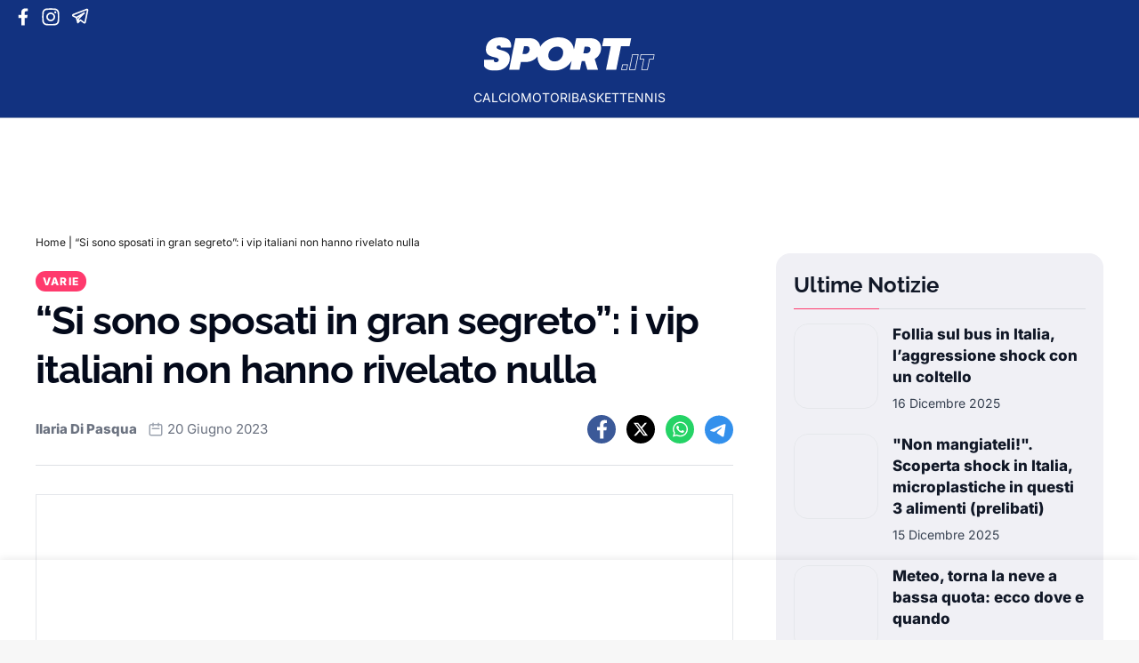

--- FILE ---
content_type: text/html; charset=UTF-8
request_url: https://sport.it/serena-rossi-davide-devenuto-matrimonio/
body_size: 62111
content:
<!doctype html>
<html lang="it-IT" prefix="og: https://ogp.me/ns#">
<head>
   
    <link rel="preload"
          as="style"
          href="https://fonts.googleapis.com/css2?family=Inter:wght@400;800&family=Raleway:ital,wght@0,400;0,700;1,400;1,700&display=swap" />
    <style type="text/css">@font-face {font-family:Inter;font-style:normal;font-weight:400;src:url(/cf-fonts/v/inter/5.0.16/greek-ext/wght/normal.woff2);unicode-range:U+1F00-1FFF;font-display:swap;}@font-face {font-family:Inter;font-style:normal;font-weight:400;src:url(/cf-fonts/v/inter/5.0.16/cyrillic-ext/wght/normal.woff2);unicode-range:U+0460-052F,U+1C80-1C88,U+20B4,U+2DE0-2DFF,U+A640-A69F,U+FE2E-FE2F;font-display:swap;}@font-face {font-family:Inter;font-style:normal;font-weight:400;src:url(/cf-fonts/v/inter/5.0.16/vietnamese/wght/normal.woff2);unicode-range:U+0102-0103,U+0110-0111,U+0128-0129,U+0168-0169,U+01A0-01A1,U+01AF-01B0,U+0300-0301,U+0303-0304,U+0308-0309,U+0323,U+0329,U+1EA0-1EF9,U+20AB;font-display:swap;}@font-face {font-family:Inter;font-style:normal;font-weight:400;src:url(/cf-fonts/v/inter/5.0.16/cyrillic/wght/normal.woff2);unicode-range:U+0301,U+0400-045F,U+0490-0491,U+04B0-04B1,U+2116;font-display:swap;}@font-face {font-family:Inter;font-style:normal;font-weight:400;src:url(/cf-fonts/v/inter/5.0.16/greek/wght/normal.woff2);unicode-range:U+0370-03FF;font-display:swap;}@font-face {font-family:Inter;font-style:normal;font-weight:400;src:url(/cf-fonts/v/inter/5.0.16/latin/wght/normal.woff2);unicode-range:U+0000-00FF,U+0131,U+0152-0153,U+02BB-02BC,U+02C6,U+02DA,U+02DC,U+0304,U+0308,U+0329,U+2000-206F,U+2074,U+20AC,U+2122,U+2191,U+2193,U+2212,U+2215,U+FEFF,U+FFFD;font-display:swap;}@font-face {font-family:Inter;font-style:normal;font-weight:400;src:url(/cf-fonts/v/inter/5.0.16/latin-ext/wght/normal.woff2);unicode-range:U+0100-02AF,U+0304,U+0308,U+0329,U+1E00-1E9F,U+1EF2-1EFF,U+2020,U+20A0-20AB,U+20AD-20CF,U+2113,U+2C60-2C7F,U+A720-A7FF;font-display:swap;}@font-face {font-family:Inter;font-style:normal;font-weight:800;src:url(/cf-fonts/v/inter/5.0.16/vietnamese/wght/normal.woff2);unicode-range:U+0102-0103,U+0110-0111,U+0128-0129,U+0168-0169,U+01A0-01A1,U+01AF-01B0,U+0300-0301,U+0303-0304,U+0308-0309,U+0323,U+0329,U+1EA0-1EF9,U+20AB;font-display:swap;}@font-face {font-family:Inter;font-style:normal;font-weight:800;src:url(/cf-fonts/v/inter/5.0.16/cyrillic-ext/wght/normal.woff2);unicode-range:U+0460-052F,U+1C80-1C88,U+20B4,U+2DE0-2DFF,U+A640-A69F,U+FE2E-FE2F;font-display:swap;}@font-face {font-family:Inter;font-style:normal;font-weight:800;src:url(/cf-fonts/v/inter/5.0.16/greek/wght/normal.woff2);unicode-range:U+0370-03FF;font-display:swap;}@font-face {font-family:Inter;font-style:normal;font-weight:800;src:url(/cf-fonts/v/inter/5.0.16/latin/wght/normal.woff2);unicode-range:U+0000-00FF,U+0131,U+0152-0153,U+02BB-02BC,U+02C6,U+02DA,U+02DC,U+0304,U+0308,U+0329,U+2000-206F,U+2074,U+20AC,U+2122,U+2191,U+2193,U+2212,U+2215,U+FEFF,U+FFFD;font-display:swap;}@font-face {font-family:Inter;font-style:normal;font-weight:800;src:url(/cf-fonts/v/inter/5.0.16/greek-ext/wght/normal.woff2);unicode-range:U+1F00-1FFF;font-display:swap;}@font-face {font-family:Inter;font-style:normal;font-weight:800;src:url(/cf-fonts/v/inter/5.0.16/cyrillic/wght/normal.woff2);unicode-range:U+0301,U+0400-045F,U+0490-0491,U+04B0-04B1,U+2116;font-display:swap;}@font-face {font-family:Inter;font-style:normal;font-weight:800;src:url(/cf-fonts/v/inter/5.0.16/latin-ext/wght/normal.woff2);unicode-range:U+0100-02AF,U+0304,U+0308,U+0329,U+1E00-1E9F,U+1EF2-1EFF,U+2020,U+20A0-20AB,U+20AD-20CF,U+2113,U+2C60-2C7F,U+A720-A7FF;font-display:swap;}@font-face {font-family:Raleway;font-style:normal;font-weight:400;src:url(/cf-fonts/v/raleway/5.0.16/cyrillic/wght/normal.woff2);unicode-range:U+0301,U+0400-045F,U+0490-0491,U+04B0-04B1,U+2116;font-display:swap;}@font-face {font-family:Raleway;font-style:normal;font-weight:400;src:url(/cf-fonts/v/raleway/5.0.16/latin/wght/normal.woff2);unicode-range:U+0000-00FF,U+0131,U+0152-0153,U+02BB-02BC,U+02C6,U+02DA,U+02DC,U+0304,U+0308,U+0329,U+2000-206F,U+2074,U+20AC,U+2122,U+2191,U+2193,U+2212,U+2215,U+FEFF,U+FFFD;font-display:swap;}@font-face {font-family:Raleway;font-style:normal;font-weight:400;src:url(/cf-fonts/v/raleway/5.0.16/latin-ext/wght/normal.woff2);unicode-range:U+0100-02AF,U+0304,U+0308,U+0329,U+1E00-1E9F,U+1EF2-1EFF,U+2020,U+20A0-20AB,U+20AD-20CF,U+2113,U+2C60-2C7F,U+A720-A7FF;font-display:swap;}@font-face {font-family:Raleway;font-style:normal;font-weight:400;src:url(/cf-fonts/v/raleway/5.0.16/vietnamese/wght/normal.woff2);unicode-range:U+0102-0103,U+0110-0111,U+0128-0129,U+0168-0169,U+01A0-01A1,U+01AF-01B0,U+0300-0301,U+0303-0304,U+0308-0309,U+0323,U+0329,U+1EA0-1EF9,U+20AB;font-display:swap;}@font-face {font-family:Raleway;font-style:normal;font-weight:400;src:url(/cf-fonts/v/raleway/5.0.16/cyrillic-ext/wght/normal.woff2);unicode-range:U+0460-052F,U+1C80-1C88,U+20B4,U+2DE0-2DFF,U+A640-A69F,U+FE2E-FE2F;font-display:swap;}@font-face {font-family:Raleway;font-style:normal;font-weight:700;src:url(/cf-fonts/v/raleway/5.0.16/vietnamese/wght/normal.woff2);unicode-range:U+0102-0103,U+0110-0111,U+0128-0129,U+0168-0169,U+01A0-01A1,U+01AF-01B0,U+0300-0301,U+0303-0304,U+0308-0309,U+0323,U+0329,U+1EA0-1EF9,U+20AB;font-display:swap;}@font-face {font-family:Raleway;font-style:normal;font-weight:700;src:url(/cf-fonts/v/raleway/5.0.16/latin/wght/normal.woff2);unicode-range:U+0000-00FF,U+0131,U+0152-0153,U+02BB-02BC,U+02C6,U+02DA,U+02DC,U+0304,U+0308,U+0329,U+2000-206F,U+2074,U+20AC,U+2122,U+2191,U+2193,U+2212,U+2215,U+FEFF,U+FFFD;font-display:swap;}@font-face {font-family:Raleway;font-style:normal;font-weight:700;src:url(/cf-fonts/v/raleway/5.0.16/latin-ext/wght/normal.woff2);unicode-range:U+0100-02AF,U+0304,U+0308,U+0329,U+1E00-1E9F,U+1EF2-1EFF,U+2020,U+20A0-20AB,U+20AD-20CF,U+2113,U+2C60-2C7F,U+A720-A7FF;font-display:swap;}@font-face {font-family:Raleway;font-style:normal;font-weight:700;src:url(/cf-fonts/v/raleway/5.0.16/cyrillic/wght/normal.woff2);unicode-range:U+0301,U+0400-045F,U+0490-0491,U+04B0-04B1,U+2116;font-display:swap;}@font-face {font-family:Raleway;font-style:normal;font-weight:700;src:url(/cf-fonts/v/raleway/5.0.16/cyrillic-ext/wght/normal.woff2);unicode-range:U+0460-052F,U+1C80-1C88,U+20B4,U+2DE0-2DFF,U+A640-A69F,U+FE2E-FE2F;font-display:swap;}@font-face {font-family:Raleway;font-style:italic;font-weight:400;src:url(/cf-fonts/v/raleway/5.0.16/latin-ext/wght/italic.woff2);unicode-range:U+0100-02AF,U+0304,U+0308,U+0329,U+1E00-1E9F,U+1EF2-1EFF,U+2020,U+20A0-20AB,U+20AD-20CF,U+2113,U+2C60-2C7F,U+A720-A7FF;font-display:swap;}@font-face {font-family:Raleway;font-style:italic;font-weight:400;src:url(/cf-fonts/v/raleway/5.0.16/latin/wght/italic.woff2);unicode-range:U+0000-00FF,U+0131,U+0152-0153,U+02BB-02BC,U+02C6,U+02DA,U+02DC,U+0304,U+0308,U+0329,U+2000-206F,U+2074,U+20AC,U+2122,U+2191,U+2193,U+2212,U+2215,U+FEFF,U+FFFD;font-display:swap;}@font-face {font-family:Raleway;font-style:italic;font-weight:400;src:url(/cf-fonts/v/raleway/5.0.16/cyrillic-ext/wght/italic.woff2);unicode-range:U+0460-052F,U+1C80-1C88,U+20B4,U+2DE0-2DFF,U+A640-A69F,U+FE2E-FE2F;font-display:swap;}@font-face {font-family:Raleway;font-style:italic;font-weight:400;src:url(/cf-fonts/v/raleway/5.0.16/cyrillic/wght/italic.woff2);unicode-range:U+0301,U+0400-045F,U+0490-0491,U+04B0-04B1,U+2116;font-display:swap;}@font-face {font-family:Raleway;font-style:italic;font-weight:400;src:url(/cf-fonts/v/raleway/5.0.16/vietnamese/wght/italic.woff2);unicode-range:U+0102-0103,U+0110-0111,U+0128-0129,U+0168-0169,U+01A0-01A1,U+01AF-01B0,U+0300-0301,U+0303-0304,U+0308-0309,U+0323,U+0329,U+1EA0-1EF9,U+20AB;font-display:swap;}@font-face {font-family:Raleway;font-style:italic;font-weight:700;src:url(/cf-fonts/v/raleway/5.0.16/cyrillic-ext/wght/italic.woff2);unicode-range:U+0460-052F,U+1C80-1C88,U+20B4,U+2DE0-2DFF,U+A640-A69F,U+FE2E-FE2F;font-display:swap;}@font-face {font-family:Raleway;font-style:italic;font-weight:700;src:url(/cf-fonts/v/raleway/5.0.16/latin/wght/italic.woff2);unicode-range:U+0000-00FF,U+0131,U+0152-0153,U+02BB-02BC,U+02C6,U+02DA,U+02DC,U+0304,U+0308,U+0329,U+2000-206F,U+2074,U+20AC,U+2122,U+2191,U+2193,U+2212,U+2215,U+FEFF,U+FFFD;font-display:swap;}@font-face {font-family:Raleway;font-style:italic;font-weight:700;src:url(/cf-fonts/v/raleway/5.0.16/vietnamese/wght/italic.woff2);unicode-range:U+0102-0103,U+0110-0111,U+0128-0129,U+0168-0169,U+01A0-01A1,U+01AF-01B0,U+0300-0301,U+0303-0304,U+0308-0309,U+0323,U+0329,U+1EA0-1EF9,U+20AB;font-display:swap;}@font-face {font-family:Raleway;font-style:italic;font-weight:700;src:url(/cf-fonts/v/raleway/5.0.16/latin-ext/wght/italic.woff2);unicode-range:U+0100-02AF,U+0304,U+0308,U+0329,U+1E00-1E9F,U+1EF2-1EFF,U+2020,U+20A0-20AB,U+20AD-20CF,U+2113,U+2C60-2C7F,U+A720-A7FF;font-display:swap;}@font-face {font-family:Raleway;font-style:italic;font-weight:700;src:url(/cf-fonts/v/raleway/5.0.16/cyrillic/wght/italic.woff2);unicode-range:U+0301,U+0400-045F,U+0490-0491,U+04B0-04B1,U+2116;font-display:swap;}</style>


  <meta charset="utf-8">
  <meta name="viewport" content="width=device-width, initial-scale=1">
  <link rel="apple-touch-icon" sizes="180x180" href="https://sport.it/wp-content/themes/wordpress-evolve-theme/resources/images/favicon/apple-touch-icon.png">
  <link rel="icon" type="image/png" sizes="32x32" href="https://sport.it/wp-content/themes/wordpress-evolve-theme/resources/images/favicon/favicon-32x32.png">
  <link rel="icon" type="image/png" sizes="16x16" href="https://sport.it/wp-content/themes/wordpress-evolve-theme/resources/images/favicon/favicon-16x16.png">
  <link rel="manifest" href="https://sport.it/wp-content/themes/wordpress-evolve-theme/resources/images/favicon/site.webmanifest">
  <link rel="mask-icon" href="https://sport.it/wp-content/themes/wordpress-evolve-theme/resources/images/favicon/safari-pinned-tab.svg" color="#5bbad5">
  <script data-cfasync="false" data-no-defer="1" data-no-minify="1" data-no-optimize="1">var ewww_webp_supported=!1;function check_webp_feature(A,e){var w;e=void 0!==e?e:function(){},ewww_webp_supported?e(ewww_webp_supported):((w=new Image).onload=function(){ewww_webp_supported=0<w.width&&0<w.height,e&&e(ewww_webp_supported)},w.onerror=function(){e&&e(!1)},w.src="data:image/webp;base64,"+{alpha:"UklGRkoAAABXRUJQVlA4WAoAAAAQAAAAAAAAAAAAQUxQSAwAAAARBxAR/Q9ERP8DAABWUDggGAAAABQBAJ0BKgEAAQAAAP4AAA3AAP7mtQAAAA=="}[A])}check_webp_feature("alpha");</script><script data-cfasync="false" data-no-defer="1" data-no-minify="1" data-no-optimize="1">var Arrive=function(c,w){"use strict";if(c.MutationObserver&&"undefined"!=typeof HTMLElement){var r,a=0,u=(r=HTMLElement.prototype.matches||HTMLElement.prototype.webkitMatchesSelector||HTMLElement.prototype.mozMatchesSelector||HTMLElement.prototype.msMatchesSelector,{matchesSelector:function(e,t){return e instanceof HTMLElement&&r.call(e,t)},addMethod:function(e,t,r){var a=e[t];e[t]=function(){return r.length==arguments.length?r.apply(this,arguments):"function"==typeof a?a.apply(this,arguments):void 0}},callCallbacks:function(e,t){t&&t.options.onceOnly&&1==t.firedElems.length&&(e=[e[0]]);for(var r,a=0;r=e[a];a++)r&&r.callback&&r.callback.call(r.elem,r.elem);t&&t.options.onceOnly&&1==t.firedElems.length&&t.me.unbindEventWithSelectorAndCallback.call(t.target,t.selector,t.callback)},checkChildNodesRecursively:function(e,t,r,a){for(var i,n=0;i=e[n];n++)r(i,t,a)&&a.push({callback:t.callback,elem:i}),0<i.childNodes.length&&u.checkChildNodesRecursively(i.childNodes,t,r,a)},mergeArrays:function(e,t){var r,a={};for(r in e)e.hasOwnProperty(r)&&(a[r]=e[r]);for(r in t)t.hasOwnProperty(r)&&(a[r]=t[r]);return a},toElementsArray:function(e){return e=void 0!==e&&("number"!=typeof e.length||e===c)?[e]:e}}),e=(l.prototype.addEvent=function(e,t,r,a){a={target:e,selector:t,options:r,callback:a,firedElems:[]};return this._beforeAdding&&this._beforeAdding(a),this._eventsBucket.push(a),a},l.prototype.removeEvent=function(e){for(var t,r=this._eventsBucket.length-1;t=this._eventsBucket[r];r--)e(t)&&(this._beforeRemoving&&this._beforeRemoving(t),(t=this._eventsBucket.splice(r,1))&&t.length&&(t[0].callback=null))},l.prototype.beforeAdding=function(e){this._beforeAdding=e},l.prototype.beforeRemoving=function(e){this._beforeRemoving=e},l),t=function(i,n){var o=new e,l=this,s={fireOnAttributesModification:!1};return o.beforeAdding(function(t){var e=t.target;e!==c.document&&e!==c||(e=document.getElementsByTagName("html")[0]);var r=new MutationObserver(function(e){n.call(this,e,t)}),a=i(t.options);r.observe(e,a),t.observer=r,t.me=l}),o.beforeRemoving(function(e){e.observer.disconnect()}),this.bindEvent=function(e,t,r){t=u.mergeArrays(s,t);for(var a=u.toElementsArray(this),i=0;i<a.length;i++)o.addEvent(a[i],e,t,r)},this.unbindEvent=function(){var r=u.toElementsArray(this);o.removeEvent(function(e){for(var t=0;t<r.length;t++)if(this===w||e.target===r[t])return!0;return!1})},this.unbindEventWithSelectorOrCallback=function(r){var a=u.toElementsArray(this),i=r,e="function"==typeof r?function(e){for(var t=0;t<a.length;t++)if((this===w||e.target===a[t])&&e.callback===i)return!0;return!1}:function(e){for(var t=0;t<a.length;t++)if((this===w||e.target===a[t])&&e.selector===r)return!0;return!1};o.removeEvent(e)},this.unbindEventWithSelectorAndCallback=function(r,a){var i=u.toElementsArray(this);o.removeEvent(function(e){for(var t=0;t<i.length;t++)if((this===w||e.target===i[t])&&e.selector===r&&e.callback===a)return!0;return!1})},this},i=new function(){var s={fireOnAttributesModification:!1,onceOnly:!1,existing:!1};function n(e,t,r){return!(!u.matchesSelector(e,t.selector)||(e._id===w&&(e._id=a++),-1!=t.firedElems.indexOf(e._id)))&&(t.firedElems.push(e._id),!0)}var c=(i=new t(function(e){var t={attributes:!1,childList:!0,subtree:!0};return e.fireOnAttributesModification&&(t.attributes=!0),t},function(e,i){e.forEach(function(e){var t=e.addedNodes,r=e.target,a=[];null!==t&&0<t.length?u.checkChildNodesRecursively(t,i,n,a):"attributes"===e.type&&n(r,i)&&a.push({callback:i.callback,elem:r}),u.callCallbacks(a,i)})})).bindEvent;return i.bindEvent=function(e,t,r){t=void 0===r?(r=t,s):u.mergeArrays(s,t);var a=u.toElementsArray(this);if(t.existing){for(var i=[],n=0;n<a.length;n++)for(var o=a[n].querySelectorAll(e),l=0;l<o.length;l++)i.push({callback:r,elem:o[l]});if(t.onceOnly&&i.length)return r.call(i[0].elem,i[0].elem);setTimeout(u.callCallbacks,1,i)}c.call(this,e,t,r)},i},o=new function(){var a={};function i(e,t){return u.matchesSelector(e,t.selector)}var n=(o=new t(function(){return{childList:!0,subtree:!0}},function(e,r){e.forEach(function(e){var t=e.removedNodes,e=[];null!==t&&0<t.length&&u.checkChildNodesRecursively(t,r,i,e),u.callCallbacks(e,r)})})).bindEvent;return o.bindEvent=function(e,t,r){t=void 0===r?(r=t,a):u.mergeArrays(a,t),n.call(this,e,t,r)},o};d(HTMLElement.prototype),d(NodeList.prototype),d(HTMLCollection.prototype),d(HTMLDocument.prototype),d(Window.prototype);var n={};return s(i,n,"unbindAllArrive"),s(o,n,"unbindAllLeave"),n}function l(){this._eventsBucket=[],this._beforeAdding=null,this._beforeRemoving=null}function s(e,t,r){u.addMethod(t,r,e.unbindEvent),u.addMethod(t,r,e.unbindEventWithSelectorOrCallback),u.addMethod(t,r,e.unbindEventWithSelectorAndCallback)}function d(e){e.arrive=i.bindEvent,s(i,e,"unbindArrive"),e.leave=o.bindEvent,s(o,e,"unbindLeave")}}(window,void 0),ewww_webp_supported=!1;function check_webp_feature(e,t){var r;ewww_webp_supported?t(ewww_webp_supported):((r=new Image).onload=function(){ewww_webp_supported=0<r.width&&0<r.height,t(ewww_webp_supported)},r.onerror=function(){t(!1)},r.src="data:image/webp;base64,"+{alpha:"UklGRkoAAABXRUJQVlA4WAoAAAAQAAAAAAAAAAAAQUxQSAwAAAARBxAR/Q9ERP8DAABWUDggGAAAABQBAJ0BKgEAAQAAAP4AAA3AAP7mtQAAAA==",animation:"UklGRlIAAABXRUJQVlA4WAoAAAASAAAAAAAAAAAAQU5JTQYAAAD/////AABBTk1GJgAAAAAAAAAAAAAAAAAAAGQAAABWUDhMDQAAAC8AAAAQBxAREYiI/gcA"}[e])}function ewwwLoadImages(e){if(e){for(var t=document.querySelectorAll(".batch-image img, .image-wrapper a, .ngg-pro-masonry-item a, .ngg-galleria-offscreen-seo-wrapper a"),r=0,a=t.length;r<a;r++)ewwwAttr(t[r],"data-src",t[r].getAttribute("data-webp")),ewwwAttr(t[r],"data-thumbnail",t[r].getAttribute("data-webp-thumbnail"));for(var i=document.querySelectorAll("div.woocommerce-product-gallery__image"),r=0,a=i.length;r<a;r++)ewwwAttr(i[r],"data-thumb",i[r].getAttribute("data-webp-thumb"))}for(var n=document.querySelectorAll("video"),r=0,a=n.length;r<a;r++)ewwwAttr(n[r],"poster",e?n[r].getAttribute("data-poster-webp"):n[r].getAttribute("data-poster-image"));for(var o,l=document.querySelectorAll("img.ewww_webp_lazy_load"),r=0,a=l.length;r<a;r++)e&&(ewwwAttr(l[r],"data-lazy-srcset",l[r].getAttribute("data-lazy-srcset-webp")),ewwwAttr(l[r],"data-srcset",l[r].getAttribute("data-srcset-webp")),ewwwAttr(l[r],"data-lazy-src",l[r].getAttribute("data-lazy-src-webp")),ewwwAttr(l[r],"data-src",l[r].getAttribute("data-src-webp")),ewwwAttr(l[r],"data-orig-file",l[r].getAttribute("data-webp-orig-file")),ewwwAttr(l[r],"data-medium-file",l[r].getAttribute("data-webp-medium-file")),ewwwAttr(l[r],"data-large-file",l[r].getAttribute("data-webp-large-file")),null!=(o=l[r].getAttribute("srcset"))&&!1!==o&&o.includes("R0lGOD")&&ewwwAttr(l[r],"src",l[r].getAttribute("data-lazy-src-webp"))),l[r].className=l[r].className.replace(/\bewww_webp_lazy_load\b/,"");for(var s=document.querySelectorAll(".ewww_webp"),r=0,a=s.length;r<a;r++)e?(ewwwAttr(s[r],"srcset",s[r].getAttribute("data-srcset-webp")),ewwwAttr(s[r],"src",s[r].getAttribute("data-src-webp")),ewwwAttr(s[r],"data-orig-file",s[r].getAttribute("data-webp-orig-file")),ewwwAttr(s[r],"data-medium-file",s[r].getAttribute("data-webp-medium-file")),ewwwAttr(s[r],"data-large-file",s[r].getAttribute("data-webp-large-file")),ewwwAttr(s[r],"data-large_image",s[r].getAttribute("data-webp-large_image")),ewwwAttr(s[r],"data-src",s[r].getAttribute("data-webp-src"))):(ewwwAttr(s[r],"srcset",s[r].getAttribute("data-srcset-img")),ewwwAttr(s[r],"src",s[r].getAttribute("data-src-img"))),s[r].className=s[r].className.replace(/\bewww_webp\b/,"ewww_webp_loaded");window.jQuery&&jQuery.fn.isotope&&jQuery.fn.imagesLoaded&&(jQuery(".fusion-posts-container-infinite").imagesLoaded(function(){jQuery(".fusion-posts-container-infinite").hasClass("isotope")&&jQuery(".fusion-posts-container-infinite").isotope()}),jQuery(".fusion-portfolio:not(.fusion-recent-works) .fusion-portfolio-wrapper").imagesLoaded(function(){jQuery(".fusion-portfolio:not(.fusion-recent-works) .fusion-portfolio-wrapper").isotope()}))}function ewwwWebPInit(e){ewwwLoadImages(e),ewwwNggLoadGalleries(e),document.arrive(".ewww_webp",function(){ewwwLoadImages(e)}),document.arrive(".ewww_webp_lazy_load",function(){ewwwLoadImages(e)}),document.arrive("videos",function(){ewwwLoadImages(e)}),"loading"==document.readyState?document.addEventListener("DOMContentLoaded",ewwwJSONParserInit):("undefined"!=typeof galleries&&ewwwNggParseGalleries(e),ewwwWooParseVariations(e))}function ewwwAttr(e,t,r){null!=r&&!1!==r&&e.setAttribute(t,r)}function ewwwJSONParserInit(){"undefined"!=typeof galleries&&check_webp_feature("alpha",ewwwNggParseGalleries),check_webp_feature("alpha",ewwwWooParseVariations)}function ewwwWooParseVariations(e){if(e)for(var t=document.querySelectorAll("form.variations_form"),r=0,a=t.length;r<a;r++){var i=t[r].getAttribute("data-product_variations"),n=!1;try{for(var o in i=JSON.parse(i))void 0!==i[o]&&void 0!==i[o].image&&(void 0!==i[o].image.src_webp&&(i[o].image.src=i[o].image.src_webp,n=!0),void 0!==i[o].image.srcset_webp&&(i[o].image.srcset=i[o].image.srcset_webp,n=!0),void 0!==i[o].image.full_src_webp&&(i[o].image.full_src=i[o].image.full_src_webp,n=!0),void 0!==i[o].image.gallery_thumbnail_src_webp&&(i[o].image.gallery_thumbnail_src=i[o].image.gallery_thumbnail_src_webp,n=!0),void 0!==i[o].image.thumb_src_webp&&(i[o].image.thumb_src=i[o].image.thumb_src_webp,n=!0));n&&ewwwAttr(t[r],"data-product_variations",JSON.stringify(i))}catch(e){}}}function ewwwNggParseGalleries(e){if(e)for(var t in galleries){var r=galleries[t];galleries[t].images_list=ewwwNggParseImageList(r.images_list)}}function ewwwNggLoadGalleries(e){e&&document.addEventListener("ngg.galleria.themeadded",function(e,t){window.ngg_galleria._create_backup=window.ngg_galleria.create,window.ngg_galleria.create=function(e,t){var r=$(e).data("id");return galleries["gallery_"+r].images_list=ewwwNggParseImageList(galleries["gallery_"+r].images_list),window.ngg_galleria._create_backup(e,t)}})}function ewwwNggParseImageList(e){for(var t in e){var r=e[t];if(void 0!==r["image-webp"]&&(e[t].image=r["image-webp"],delete e[t]["image-webp"]),void 0!==r["thumb-webp"]&&(e[t].thumb=r["thumb-webp"],delete e[t]["thumb-webp"]),void 0!==r.full_image_webp&&(e[t].full_image=r.full_image_webp,delete e[t].full_image_webp),void 0!==r.srcsets)for(var a in r.srcsets)nggSrcset=r.srcsets[a],void 0!==r.srcsets[a+"-webp"]&&(e[t].srcsets[a]=r.srcsets[a+"-webp"],delete e[t].srcsets[a+"-webp"]);if(void 0!==r.full_srcsets)for(var i in r.full_srcsets)nggFSrcset=r.full_srcsets[i],void 0!==r.full_srcsets[i+"-webp"]&&(e[t].full_srcsets[i]=r.full_srcsets[i+"-webp"],delete e[t].full_srcsets[i+"-webp"])}return e}check_webp_feature("alpha",ewwwWebPInit);</script>
<!-- Ottimizzazione per i motori di ricerca di Rank Math - https://rankmath.com/ -->
<title>Serena Rossi e Davide Devenuto: matrimonio segreto a Roma dopo 15 anni d&#039;amore</title>
<meta name="description" content="Serena Rossi e Davide Devenuto si sono sposati in gran segreto: l&#039;amore tra i due attori è diventato un legame matrimoniale dopo 15 anni di relazione."/>
<meta name="robots" content="follow, index, max-snippet:-1, max-video-preview:-1, max-image-preview:large"/>
<link rel="canonical" href="https://sport.it/serena-rossi-davide-devenuto-matrimonio/" />
<meta property="og:locale" content="it_IT" />
<meta property="og:type" content="article" />
<meta property="og:title" content="&quot;Si sono sposati in gran segreto&quot;: i vip italiani non hanno rivelato nulla" />
<meta property="og:description" content="Serena Rossi e Davide Devenuto si sono sposati in gran segreto: l&#039;amore tra i due attori è diventato un legame matrimoniale dopo 15 anni di relazione." />
<meta property="og:url" content="https://sport.it/serena-rossi-davide-devenuto-matrimonio/" />
<meta property="og:site_name" content="Sport.it" />
<meta property="article:section" content="Varie" />
<meta property="og:updated_time" content="2023-06-20T16:00:03+02:00" />
<meta property="og:image" content="https://sport-it.storage.googleapis.com/wp-content/uploads/2023/06/Davide-Devenuto-serena-rossi.jpg" />
<meta property="og:image:secure_url" content="https://sport-it.storage.googleapis.com/wp-content/uploads/2023/06/Davide-Devenuto-serena-rossi.jpg" />
<meta property="og:image:width" content="1200" />
<meta property="og:image:height" content="677" />
<meta property="og:image:alt" content="Serena Rossi Davide Devenuto" />
<meta property="og:image:type" content="image/jpeg" />
<meta property="article:published_time" content="2023-06-20T15:55:52+02:00" />
<meta property="article:modified_time" content="2023-06-20T16:00:03+02:00" />
<meta name="twitter:card" content="summary_large_image" />
<meta name="twitter:title" content="&quot;Si sono sposati in gran segreto&quot;: i vip italiani non hanno rivelato nulla" />
<meta name="twitter:description" content="Serena Rossi e Davide Devenuto si sono sposati in gran segreto: l&#039;amore tra i due attori è diventato un legame matrimoniale dopo 15 anni di relazione." />
<meta name="twitter:image" content="https://sport-it.storage.googleapis.com/wp-content/uploads/2023/06/Davide-Devenuto-serena-rossi.jpg" />
<meta name="twitter:label1" content="Scritto da" />
<meta name="twitter:data1" content="Ilaria Di Pasqua" />
<meta name="twitter:label2" content="Tempo di lettura" />
<meta name="twitter:data2" content="2 minuti" />
<script type="application/ld+json" class="rank-math-schema-pro">{"@context":"https://schema.org","@graph":[{"@type":"Organization","@id":"https://sport.it/#organization","name":"evolve","url":"https://sport.it"},{"@type":"WebSite","@id":"https://sport.it/#website","url":"https://sport.it","name":"Sport.it","publisher":{"@id":"https://sport.it/#organization"},"inLanguage":"it-IT"},{"@type":"ImageObject","@id":"https://sport-it.storage.googleapis.com/wp-content/uploads/2023/06/Davide-Devenuto-serena-rossi.jpg","url":"https://sport-it.storage.googleapis.com/wp-content/uploads/2023/06/Davide-Devenuto-serena-rossi.jpg","width":"1200","height":"677","inLanguage":"it-IT"},{"@type":"BreadcrumbList","@id":"https://sport.it/serena-rossi-davide-devenuto-matrimonio/#breadcrumb","itemListElement":[{"@type":"ListItem","position":"1","item":{"@id":"https://sport.it","name":"Home"}},{"@type":"ListItem","position":"2","item":{"@id":"https://sport.it/serena-rossi-davide-devenuto-matrimonio/","name":"&#8220;Si sono sposati in gran segreto&#8221;: i vip italiani non hanno rivelato nulla"}}]},{"@type":"WebPage","@id":"https://sport.it/serena-rossi-davide-devenuto-matrimonio/#webpage","url":"https://sport.it/serena-rossi-davide-devenuto-matrimonio/","name":"Serena Rossi e Davide Devenuto: matrimonio segreto a Roma dopo 15 anni d&#039;amore","datePublished":"2023-06-20T15:55:52+02:00","dateModified":"2023-06-20T16:00:03+02:00","isPartOf":{"@id":"https://sport.it/#website"},"primaryImageOfPage":{"@id":"https://sport-it.storage.googleapis.com/wp-content/uploads/2023/06/Davide-Devenuto-serena-rossi.jpg"},"inLanguage":"it-IT","breadcrumb":{"@id":"https://sport.it/serena-rossi-davide-devenuto-matrimonio/#breadcrumb"}},{"@type":"Person","@id":"https://sport.it/author/ilaria_dipasqua/","name":"Ilaria Di Pasqua","url":"https://sport.it/author/ilaria_dipasqua/","image":{"@type":"ImageObject","@id":"https://secure.gravatar.com/avatar/89784d20066a16a4469fa83d2ad107d7ae7c4f73059d72f23933502caddc0268?s=96&amp;d=mm&amp;r=g","url":"https://secure.gravatar.com/avatar/89784d20066a16a4469fa83d2ad107d7ae7c4f73059d72f23933502caddc0268?s=96&amp;d=mm&amp;r=g","caption":"Ilaria Di Pasqua","inLanguage":"it-IT"},"worksFor":{"@id":"https://sport.it/#organization"}},{"@type":"NewsArticle","headline":"Serena Rossi e Davide Devenuto: matrimonio segreto a Roma dopo 15 anni d&#039;amore","keywords":"Serena Rossi Davide Devenuto","datePublished":"2023-06-20T15:55:52+02:00","dateModified":"2023-06-20T16:00:03+02:00","author":{"@id":"https://sport.it/author/ilaria_dipasqua/","name":"Ilaria Di Pasqua"},"publisher":{"@id":"https://sport.it/#organization"},"description":"Serena Rossi e Davide Devenuto si sono sposati in gran segreto: l&#039;amore tra i due attori \u00e8 diventato un legame matrimoniale dopo 15 anni di relazione.","copyrightYear":"2023","copyrightHolder":{"@id":"https://sport.it/#organization"},"name":"Serena Rossi e Davide Devenuto: matrimonio segreto a Roma dopo 15 anni d&#039;amore","@id":"https://sport.it/serena-rossi-davide-devenuto-matrimonio/#richSnippet","isPartOf":{"@id":"https://sport.it/serena-rossi-davide-devenuto-matrimonio/#webpage"},"image":{"@id":"https://sport-it.storage.googleapis.com/wp-content/uploads/2023/06/Davide-Devenuto-serena-rossi.jpg"},"inLanguage":"it-IT","mainEntityOfPage":{"@id":"https://sport.it/serena-rossi-davide-devenuto-matrimonio/#webpage"}}]}</script>
<!-- /Rank Math WordPress SEO plugin -->

<link rel="alternate" title="oEmbed (JSON)" type="application/json+oembed" href="https://sport.it/wp-json/oembed/1.0/embed?url=https%3A%2F%2Fsport.it%2Fserena-rossi-davide-devenuto-matrimonio%2F" />
<link rel="alternate" title="oEmbed (XML)" type="text/xml+oembed" href="https://sport.it/wp-json/oembed/1.0/embed?url=https%3A%2F%2Fsport.it%2Fserena-rossi-davide-devenuto-matrimonio%2F&#038;format=xml" />
<style id='wp-img-auto-sizes-contain-inline-css'>
img:is([sizes=auto i],[sizes^="auto," i]){contain-intrinsic-size:3000px 1500px}
/*# sourceURL=wp-img-auto-sizes-contain-inline-css */
</style>
<link rel='stylesheet' id='app/0-css' fetchpriority="high" href='https://sport.it/wp-content/themes/wordpress-evolve-theme/public/css/app.f30822.css' media='all' />
<link rel="https://api.w.org/" href="https://sport.it/wp-json/" /><link rel="alternate" title="JSON" type="application/json" href="https://sport.it/wp-json/wp/v2/posts/18867" /><link rel="EditURI" type="application/rsd+xml" title="RSD" href="https://sport.it/xmlrpc.php?rsd" />

<link rel='shortlink' href='https://sport.it/?p=18867' />
<noscript><style>.lazyload[data-src]{display:none !important;}</style></noscript><style>.lazyload{background-image:none !important;}.lazyload:before{background-image:none !important;}</style>		<style id="wp-custom-css">
			@media (min-width: 1024px) {
    .boxed.mnzSkin .header-menu {
        column-gap: 2.3rem!important;
    }
}
.page-id-14150 .pb-6 {
	min-height: 500px;
	--padding: 50px;
}

.main-article iframe{
	max-width:100%;
}

.post p{padding:12px 0;}


/*CLS Media queries*/
@media screen and (max-width: 768px) {
	#adv-Top{min-height:100px;}
	#adv-Middle1-hr, #adv-Middle1-hr, #adv-middle2-mobile, #adv-middle1-mobile{min-height:250px;}
		#adv-Middle1-mobile, #adv-Middle2-mobile{min-height:250px;}
}
@media screen and (min-width: 769px) {
	#code-block-2{min-height:250px;}
	#adv-TopLeft{min-height:80px;}
	#adv-Middle1-hr, #adv-Middle1-hr{min-height:100px;}
	#adv-Middle1, #adv-Middle2{min-height:250px;}

}

/*Fix floor*/
body{ margin-bottom:100px; }
.main-article-body figcaption.wp-element-caption {
background: #f7f7f7;
padding: 10px;
margin-top: -1px;
font-size: 12px;
color: #9b9b9b;
font-style: italic;
}

.internal-scroller {
height: 100%;
}

.internal-scroller>div{
	top:150px!important;
}


#pre-header{
	height:31px!important;
}
.network-logos{
	height:15px!important;
}

/*Disclaimer single post*/
.single .disclaimer-container{
	width:100% !important; 
}

/*Nascondo blocchi adinserter nella cat betting*/
.category-betting .code-block-12, .category-betting .code-block-13{
	display:none !important; 
}


/*Chatbot betting*/

.betting-chat-widget {
	z-index:9999 !important;
}
		</style>
		<!--type="text/evolve" -->
<link href="//tlh.gedidigital.it" rel="preconnect">
<script type="text/evolve" sync src="https://tlh.gedidigital.it/alternative_config_sport.js"></script>
<script>
var pageHref = window.location.href.toString().split("?")[0];
var pageType = "dettaglio_articolo"; 
</script>
<script type="text/evolve"  async onload="try { kw_tlh_ready(); } catch(e) {}" onerror="try { asr_error() } catch(e) {}" src="https://tlh.gedidigital.it/tlh.js"></script> 

<meta name="google-site-verification" content="hiPmxLO-JZFojT_cZYXAWbaU1NKnVsdBj0bbAPd9hOQ" />

<!--Yobee - Inizio -->
<script type="text/evolve" async src="https://cdn.yobee.it/ad/yb-sportit.js"></script>
<link rel="stylesheet"  media="none" onload="if(media!=&apos;all&apos;)media=&apos;all&apos;"  href="https://cdn.yobee.it/ad/yb-sportit.css">
<!--Yobee - Fine -->


 <script type="text/javascript">
    (function () {
        var script = document.createElement('script');
        script.src = 'https://unpkg.com/web-vitals@3/dist/web-vitals.iife.js';
        script.onload = function () {
             webVitals.onCLS(console.log, {reportAllChanges: true});
             webVitals.onFID(console.log);
             webVitals.onLCP(console.log);
             webVitals.onINP(console.log, {reportAllChanges: true});
       };
    document.head.appendChild(script);
    })();
</script>





<style id='wp-block-heading-inline-css'>
h1:where(.wp-block-heading).has-background,h2:where(.wp-block-heading).has-background,h3:where(.wp-block-heading).has-background,h4:where(.wp-block-heading).has-background,h5:where(.wp-block-heading).has-background,h6:where(.wp-block-heading).has-background{padding:1.25em 2.375em}h1.has-text-align-left[style*=writing-mode]:where([style*=vertical-lr]),h1.has-text-align-right[style*=writing-mode]:where([style*=vertical-rl]),h2.has-text-align-left[style*=writing-mode]:where([style*=vertical-lr]),h2.has-text-align-right[style*=writing-mode]:where([style*=vertical-rl]),h3.has-text-align-left[style*=writing-mode]:where([style*=vertical-lr]),h3.has-text-align-right[style*=writing-mode]:where([style*=vertical-rl]),h4.has-text-align-left[style*=writing-mode]:where([style*=vertical-lr]),h4.has-text-align-right[style*=writing-mode]:where([style*=vertical-rl]),h5.has-text-align-left[style*=writing-mode]:where([style*=vertical-lr]),h5.has-text-align-right[style*=writing-mode]:where([style*=vertical-rl]),h6.has-text-align-left[style*=writing-mode]:where([style*=vertical-lr]),h6.has-text-align-right[style*=writing-mode]:where([style*=vertical-rl]){rotate:180deg}
/*# sourceURL=https://sport.it/wp-includes/blocks/heading/style.min.css */
</style>
<style id='wp-block-image-inline-css'>
.wp-block-image>a,.wp-block-image>figure>a{display:inline-block}.wp-block-image img{box-sizing:border-box;height:auto;max-width:100%;vertical-align:bottom}@media not (prefers-reduced-motion){.wp-block-image img.hide{visibility:hidden}.wp-block-image img.show{animation:show-content-image .4s}}.wp-block-image[style*=border-radius] img,.wp-block-image[style*=border-radius]>a{border-radius:inherit}.wp-block-image.has-custom-border img{box-sizing:border-box}.wp-block-image.aligncenter{text-align:center}.wp-block-image.alignfull>a,.wp-block-image.alignwide>a{width:100%}.wp-block-image.alignfull img,.wp-block-image.alignwide img{height:auto;width:100%}.wp-block-image .aligncenter,.wp-block-image .alignleft,.wp-block-image .alignright,.wp-block-image.aligncenter,.wp-block-image.alignleft,.wp-block-image.alignright{display:table}.wp-block-image .aligncenter>figcaption,.wp-block-image .alignleft>figcaption,.wp-block-image .alignright>figcaption,.wp-block-image.aligncenter>figcaption,.wp-block-image.alignleft>figcaption,.wp-block-image.alignright>figcaption{caption-side:bottom;display:table-caption}.wp-block-image .alignleft{float:left;margin:.5em 1em .5em 0}.wp-block-image .alignright{float:right;margin:.5em 0 .5em 1em}.wp-block-image .aligncenter{margin-left:auto;margin-right:auto}.wp-block-image :where(figcaption){margin-bottom:1em;margin-top:.5em}.wp-block-image.is-style-circle-mask img{border-radius:9999px}@supports ((-webkit-mask-image:none) or (mask-image:none)) or (-webkit-mask-image:none){.wp-block-image.is-style-circle-mask img{border-radius:0;-webkit-mask-image:url('data:image/svg+xml;utf8,<svg viewBox="0 0 100 100" xmlns="http://www.w3.org/2000/svg"><circle cx="50" cy="50" r="50"/></svg>');mask-image:url('data:image/svg+xml;utf8,<svg viewBox="0 0 100 100" xmlns="http://www.w3.org/2000/svg"><circle cx="50" cy="50" r="50"/></svg>');mask-mode:alpha;-webkit-mask-position:center;mask-position:center;-webkit-mask-repeat:no-repeat;mask-repeat:no-repeat;-webkit-mask-size:contain;mask-size:contain}}:root :where(.wp-block-image.is-style-rounded img,.wp-block-image .is-style-rounded img){border-radius:9999px}.wp-block-image figure{margin:0}.wp-lightbox-container{display:flex;flex-direction:column;position:relative}.wp-lightbox-container img{cursor:zoom-in}.wp-lightbox-container img:hover+button{opacity:1}.wp-lightbox-container button{align-items:center;backdrop-filter:blur(16px) saturate(180%);background-color:#5a5a5a40;border:none;border-radius:4px;cursor:zoom-in;display:flex;height:20px;justify-content:center;opacity:0;padding:0;position:absolute;right:16px;text-align:center;top:16px;width:20px;z-index:100}@media not (prefers-reduced-motion){.wp-lightbox-container button{transition:opacity .2s ease}}.wp-lightbox-container button:focus-visible{outline:3px auto #5a5a5a40;outline:3px auto -webkit-focus-ring-color;outline-offset:3px}.wp-lightbox-container button:hover{cursor:pointer;opacity:1}.wp-lightbox-container button:focus{opacity:1}.wp-lightbox-container button:focus,.wp-lightbox-container button:hover,.wp-lightbox-container button:not(:hover):not(:active):not(.has-background){background-color:#5a5a5a40;border:none}.wp-lightbox-overlay{box-sizing:border-box;cursor:zoom-out;height:100vh;left:0;overflow:hidden;position:fixed;top:0;visibility:hidden;width:100%;z-index:100000}.wp-lightbox-overlay .close-button{align-items:center;cursor:pointer;display:flex;justify-content:center;min-height:40px;min-width:40px;padding:0;position:absolute;right:calc(env(safe-area-inset-right) + 16px);top:calc(env(safe-area-inset-top) + 16px);z-index:5000000}.wp-lightbox-overlay .close-button:focus,.wp-lightbox-overlay .close-button:hover,.wp-lightbox-overlay .close-button:not(:hover):not(:active):not(.has-background){background:none;border:none}.wp-lightbox-overlay .lightbox-image-container{height:var(--wp--lightbox-container-height);left:50%;overflow:hidden;position:absolute;top:50%;transform:translate(-50%,-50%);transform-origin:top left;width:var(--wp--lightbox-container-width);z-index:9999999999}.wp-lightbox-overlay .wp-block-image{align-items:center;box-sizing:border-box;display:flex;height:100%;justify-content:center;margin:0;position:relative;transform-origin:0 0;width:100%;z-index:3000000}.wp-lightbox-overlay .wp-block-image img{height:var(--wp--lightbox-image-height);min-height:var(--wp--lightbox-image-height);min-width:var(--wp--lightbox-image-width);width:var(--wp--lightbox-image-width)}.wp-lightbox-overlay .wp-block-image figcaption{display:none}.wp-lightbox-overlay button{background:none;border:none}.wp-lightbox-overlay .scrim{background-color:#fff;height:100%;opacity:.9;position:absolute;width:100%;z-index:2000000}.wp-lightbox-overlay.active{visibility:visible}@media not (prefers-reduced-motion){.wp-lightbox-overlay.active{animation:turn-on-visibility .25s both}.wp-lightbox-overlay.active img{animation:turn-on-visibility .35s both}.wp-lightbox-overlay.show-closing-animation:not(.active){animation:turn-off-visibility .35s both}.wp-lightbox-overlay.show-closing-animation:not(.active) img{animation:turn-off-visibility .25s both}.wp-lightbox-overlay.zoom.active{animation:none;opacity:1;visibility:visible}.wp-lightbox-overlay.zoom.active .lightbox-image-container{animation:lightbox-zoom-in .4s}.wp-lightbox-overlay.zoom.active .lightbox-image-container img{animation:none}.wp-lightbox-overlay.zoom.active .scrim{animation:turn-on-visibility .4s forwards}.wp-lightbox-overlay.zoom.show-closing-animation:not(.active){animation:none}.wp-lightbox-overlay.zoom.show-closing-animation:not(.active) .lightbox-image-container{animation:lightbox-zoom-out .4s}.wp-lightbox-overlay.zoom.show-closing-animation:not(.active) .lightbox-image-container img{animation:none}.wp-lightbox-overlay.zoom.show-closing-animation:not(.active) .scrim{animation:turn-off-visibility .4s forwards}}@keyframes show-content-image{0%{visibility:hidden}99%{visibility:hidden}to{visibility:visible}}@keyframes turn-on-visibility{0%{opacity:0}to{opacity:1}}@keyframes turn-off-visibility{0%{opacity:1;visibility:visible}99%{opacity:0;visibility:visible}to{opacity:0;visibility:hidden}}@keyframes lightbox-zoom-in{0%{transform:translate(calc((-100vw + var(--wp--lightbox-scrollbar-width))/2 + var(--wp--lightbox-initial-left-position)),calc(-50vh + var(--wp--lightbox-initial-top-position))) scale(var(--wp--lightbox-scale))}to{transform:translate(-50%,-50%) scale(1)}}@keyframes lightbox-zoom-out{0%{transform:translate(-50%,-50%) scale(1);visibility:visible}99%{visibility:visible}to{transform:translate(calc((-100vw + var(--wp--lightbox-scrollbar-width))/2 + var(--wp--lightbox-initial-left-position)),calc(-50vh + var(--wp--lightbox-initial-top-position))) scale(var(--wp--lightbox-scale));visibility:hidden}}
/*# sourceURL=https://sport.it/wp-includes/blocks/image/style.min.css */
</style>
<style id='wp-block-paragraph-inline-css'>
.is-small-text{font-size:.875em}.is-regular-text{font-size:1em}.is-large-text{font-size:2.25em}.is-larger-text{font-size:3em}.has-drop-cap:not(:focus):first-letter{float:left;font-size:8.4em;font-style:normal;font-weight:100;line-height:.68;margin:.05em .1em 0 0;text-transform:uppercase}body.rtl .has-drop-cap:not(:focus):first-letter{float:none;margin-left:.1em}p.has-drop-cap.has-background{overflow:hidden}:root :where(p.has-background){padding:1.25em 2.375em}:where(p.has-text-color:not(.has-link-color)) a{color:inherit}p.has-text-align-left[style*="writing-mode:vertical-lr"],p.has-text-align-right[style*="writing-mode:vertical-rl"]{rotate:180deg}
/*# sourceURL=https://sport.it/wp-includes/blocks/paragraph/style.min.css */
</style>
<style id='global-styles-inline-css'>
:root{--wp--preset--aspect-ratio--square: 1;--wp--preset--aspect-ratio--4-3: 4/3;--wp--preset--aspect-ratio--3-4: 3/4;--wp--preset--aspect-ratio--3-2: 3/2;--wp--preset--aspect-ratio--2-3: 2/3;--wp--preset--aspect-ratio--16-9: 16/9;--wp--preset--aspect-ratio--9-16: 9/16;--wp--preset--color--black: #000;--wp--preset--color--cyan-bluish-gray: #abb8c3;--wp--preset--color--white: #fff;--wp--preset--color--pale-pink: #f78da7;--wp--preset--color--vivid-red: #cf2e2e;--wp--preset--color--luminous-vivid-orange: #ff6900;--wp--preset--color--luminous-vivid-amber: #fcb900;--wp--preset--color--light-green-cyan: #7bdcb5;--wp--preset--color--vivid-green-cyan: #00d084;--wp--preset--color--pale-cyan-blue: #8ed1fc;--wp--preset--color--vivid-cyan-blue: #0693e3;--wp--preset--color--vivid-purple: #9b51e0;--wp--preset--color--inherit: inherit;--wp--preset--color--current: currentcolor;--wp--preset--color--transparent: transparent;--wp--preset--color--slate-50: #f8fafc;--wp--preset--color--slate-100: #f1f5f9;--wp--preset--color--slate-200: #e2e8f0;--wp--preset--color--slate-300: #cbd5e1;--wp--preset--color--slate-400: #94a3b8;--wp--preset--color--slate-500: #64748b;--wp--preset--color--slate-600: #475569;--wp--preset--color--slate-700: #334155;--wp--preset--color--slate-800: #1e293b;--wp--preset--color--slate-900: #0f172a;--wp--preset--color--slate-950: #020617;--wp--preset--color--gray-50: #f9fafb;--wp--preset--color--gray-100: #f3f4f6;--wp--preset--color--gray-200: #e5e7eb;--wp--preset--color--gray-300: #d1d5db;--wp--preset--color--gray-400: #9ca3af;--wp--preset--color--gray-500: #6b7280;--wp--preset--color--gray-600: #4b5563;--wp--preset--color--gray-700: #374151;--wp--preset--color--gray-800: #1f2937;--wp--preset--color--gray-900: #111827;--wp--preset--color--gray-950: #030712;--wp--preset--color--zinc-50: #fafafa;--wp--preset--color--zinc-100: #f4f4f5;--wp--preset--color--zinc-200: #e4e4e7;--wp--preset--color--zinc-300: #d4d4d8;--wp--preset--color--zinc-400: #a1a1aa;--wp--preset--color--zinc-500: #71717a;--wp--preset--color--zinc-600: #52525b;--wp--preset--color--zinc-700: #3f3f46;--wp--preset--color--zinc-800: #27272a;--wp--preset--color--zinc-900: #18181b;--wp--preset--color--zinc-950: #09090b;--wp--preset--color--neutral-50: #fafafa;--wp--preset--color--neutral-100: #f5f5f5;--wp--preset--color--neutral-200: #e5e5e5;--wp--preset--color--neutral-300: #d4d4d4;--wp--preset--color--neutral-400: #a3a3a3;--wp--preset--color--neutral-500: #737373;--wp--preset--color--neutral-600: #525252;--wp--preset--color--neutral-700: #404040;--wp--preset--color--neutral-800: #262626;--wp--preset--color--neutral-900: #171717;--wp--preset--color--neutral-950: #0a0a0a;--wp--preset--color--stone-50: #fafaf9;--wp--preset--color--stone-100: #f5f5f4;--wp--preset--color--stone-200: #e7e5e4;--wp--preset--color--stone-300: #d6d3d1;--wp--preset--color--stone-400: #a8a29e;--wp--preset--color--stone-500: #78716c;--wp--preset--color--stone-600: #57534e;--wp--preset--color--stone-700: #44403c;--wp--preset--color--stone-800: #292524;--wp--preset--color--stone-900: #1c1917;--wp--preset--color--stone-950: #0c0a09;--wp--preset--color--red-50: #fef2f2;--wp--preset--color--red-100: #fee2e2;--wp--preset--color--red-200: #fecaca;--wp--preset--color--red-300: #fca5a5;--wp--preset--color--red-400: #f87171;--wp--preset--color--red-500: #ef4444;--wp--preset--color--red-600: #dc2626;--wp--preset--color--red-700: #b91c1c;--wp--preset--color--red-800: #991b1b;--wp--preset--color--red-900: #7f1d1d;--wp--preset--color--red-950: #450a0a;--wp--preset--color--orange-50: #fff7ed;--wp--preset--color--orange-100: #ffedd5;--wp--preset--color--orange-200: #fed7aa;--wp--preset--color--orange-300: #fdba74;--wp--preset--color--orange-400: #fb923c;--wp--preset--color--orange-500: #f97316;--wp--preset--color--orange-600: #ea580c;--wp--preset--color--orange-700: #c2410c;--wp--preset--color--orange-800: #9a3412;--wp--preset--color--orange-900: #7c2d12;--wp--preset--color--orange-950: #431407;--wp--preset--color--amber-50: #fffbeb;--wp--preset--color--amber-100: #fef3c7;--wp--preset--color--amber-200: #fde68a;--wp--preset--color--amber-300: #fcd34d;--wp--preset--color--amber-400: #fbbf24;--wp--preset--color--amber-500: #f59e0b;--wp--preset--color--amber-600: #d97706;--wp--preset--color--amber-700: #b45309;--wp--preset--color--amber-800: #92400e;--wp--preset--color--amber-900: #78350f;--wp--preset--color--amber-950: #451a03;--wp--preset--color--yellow-50: #fefce8;--wp--preset--color--yellow-100: #fef9c3;--wp--preset--color--yellow-200: #fef08a;--wp--preset--color--yellow-300: #fde047;--wp--preset--color--yellow-400: #facc15;--wp--preset--color--yellow-500: #eab308;--wp--preset--color--yellow-600: #ca8a04;--wp--preset--color--yellow-700: #a16207;--wp--preset--color--yellow-800: #854d0e;--wp--preset--color--yellow-900: #713f12;--wp--preset--color--yellow-950: #422006;--wp--preset--color--lime-50: #f7fee7;--wp--preset--color--lime-100: #ecfccb;--wp--preset--color--lime-200: #d9f99d;--wp--preset--color--lime-300: #bef264;--wp--preset--color--lime-400: #a3e635;--wp--preset--color--lime-500: #84cc16;--wp--preset--color--lime-600: #65a30d;--wp--preset--color--lime-700: #4d7c0f;--wp--preset--color--lime-800: #3f6212;--wp--preset--color--lime-900: #365314;--wp--preset--color--lime-950: #1a2e05;--wp--preset--color--green-50: #f0fdf4;--wp--preset--color--green-100: #dcfce7;--wp--preset--color--green-200: #bbf7d0;--wp--preset--color--green-300: #86efac;--wp--preset--color--green-400: #4ade80;--wp--preset--color--green-500: #22c55e;--wp--preset--color--green-600: #16a34a;--wp--preset--color--green-700: #15803d;--wp--preset--color--green-800: #166534;--wp--preset--color--green-900: #14532d;--wp--preset--color--green-950: #052e16;--wp--preset--color--emerald-50: #ecfdf5;--wp--preset--color--emerald-100: #d1fae5;--wp--preset--color--emerald-200: #a7f3d0;--wp--preset--color--emerald-300: #6ee7b7;--wp--preset--color--emerald-400: #34d399;--wp--preset--color--emerald-500: #10b981;--wp--preset--color--emerald-600: #059669;--wp--preset--color--emerald-700: #047857;--wp--preset--color--emerald-800: #065f46;--wp--preset--color--emerald-900: #064e3b;--wp--preset--color--emerald-950: #022c22;--wp--preset--color--teal-50: #f0fdfa;--wp--preset--color--teal-100: #ccfbf1;--wp--preset--color--teal-200: #99f6e4;--wp--preset--color--teal-300: #5eead4;--wp--preset--color--teal-400: #2dd4bf;--wp--preset--color--teal-500: #14b8a6;--wp--preset--color--teal-600: #0d9488;--wp--preset--color--teal-700: #0f766e;--wp--preset--color--teal-800: #115e59;--wp--preset--color--teal-900: #134e4a;--wp--preset--color--teal-950: #042f2e;--wp--preset--color--cyan-50: #ecfeff;--wp--preset--color--cyan-100: #cffafe;--wp--preset--color--cyan-200: #a5f3fc;--wp--preset--color--cyan-300: #67e8f9;--wp--preset--color--cyan-400: #22d3ee;--wp--preset--color--cyan-500: #06b6d4;--wp--preset--color--cyan-600: #0891b2;--wp--preset--color--cyan-700: #0e7490;--wp--preset--color--cyan-800: #155e75;--wp--preset--color--cyan-900: #164e63;--wp--preset--color--cyan-950: #083344;--wp--preset--color--sky-50: #f0f9ff;--wp--preset--color--sky-100: #e0f2fe;--wp--preset--color--sky-200: #bae6fd;--wp--preset--color--sky-300: #7dd3fc;--wp--preset--color--sky-400: #38bdf8;--wp--preset--color--sky-500: #0ea5e9;--wp--preset--color--sky-600: #0284c7;--wp--preset--color--sky-700: #0369a1;--wp--preset--color--sky-800: #075985;--wp--preset--color--sky-900: #0c4a6e;--wp--preset--color--sky-950: #082f49;--wp--preset--color--blue-50: #eff6ff;--wp--preset--color--blue-100: #dbeafe;--wp--preset--color--blue-200: #bfdbfe;--wp--preset--color--blue-300: #93c5fd;--wp--preset--color--blue-400: #60a5fa;--wp--preset--color--blue-500: #3b82f6;--wp--preset--color--blue-600: #2563eb;--wp--preset--color--blue-700: #1d4ed8;--wp--preset--color--blue-800: #1e40af;--wp--preset--color--blue-900: #1e3a8a;--wp--preset--color--blue-950: #172554;--wp--preset--color--indigo-50: #eef2ff;--wp--preset--color--indigo-100: #e0e7ff;--wp--preset--color--indigo-200: #c7d2fe;--wp--preset--color--indigo-300: #a5b4fc;--wp--preset--color--indigo-400: #818cf8;--wp--preset--color--indigo-500: #6366f1;--wp--preset--color--indigo-600: #4f46e5;--wp--preset--color--indigo-700: #4338ca;--wp--preset--color--indigo-800: #3730a3;--wp--preset--color--indigo-900: #312e81;--wp--preset--color--indigo-950: #1e1b4b;--wp--preset--color--violet-50: #f5f3ff;--wp--preset--color--violet-100: #ede9fe;--wp--preset--color--violet-200: #ddd6fe;--wp--preset--color--violet-300: #c4b5fd;--wp--preset--color--violet-400: #a78bfa;--wp--preset--color--violet-500: #8b5cf6;--wp--preset--color--violet-600: #7c3aed;--wp--preset--color--violet-700: #6d28d9;--wp--preset--color--violet-800: #5b21b6;--wp--preset--color--violet-900: #4c1d95;--wp--preset--color--violet-950: #2e1065;--wp--preset--color--purple-50: #faf5ff;--wp--preset--color--purple-100: #f3e8ff;--wp--preset--color--purple-200: #e9d5ff;--wp--preset--color--purple-300: #d8b4fe;--wp--preset--color--purple-400: #c084fc;--wp--preset--color--purple-500: #a855f7;--wp--preset--color--purple-600: #9333ea;--wp--preset--color--purple-700: #7e22ce;--wp--preset--color--purple-800: #6b21a8;--wp--preset--color--purple-900: #581c87;--wp--preset--color--purple-950: #3b0764;--wp--preset--color--fuchsia-50: #fdf4ff;--wp--preset--color--fuchsia-100: #fae8ff;--wp--preset--color--fuchsia-200: #f5d0fe;--wp--preset--color--fuchsia-300: #f0abfc;--wp--preset--color--fuchsia-400: #e879f9;--wp--preset--color--fuchsia-500: #d946ef;--wp--preset--color--fuchsia-600: #c026d3;--wp--preset--color--fuchsia-700: #a21caf;--wp--preset--color--fuchsia-800: #86198f;--wp--preset--color--fuchsia-900: #701a75;--wp--preset--color--fuchsia-950: #4a044e;--wp--preset--color--pink-50: #fdf2f8;--wp--preset--color--pink-100: #fce7f3;--wp--preset--color--pink-200: #fbcfe8;--wp--preset--color--pink-300: #f9a8d4;--wp--preset--color--pink-400: #f472b6;--wp--preset--color--pink-500: #ec4899;--wp--preset--color--pink-600: #db2777;--wp--preset--color--pink-700: #be185d;--wp--preset--color--pink-800: #9d174d;--wp--preset--color--pink-900: #831843;--wp--preset--color--pink-950: #500724;--wp--preset--color--rose-50: #fff1f2;--wp--preset--color--rose-100: #ffe4e6;--wp--preset--color--rose-200: #fecdd3;--wp--preset--color--rose-300: #fda4af;--wp--preset--color--rose-400: #fb7185;--wp--preset--color--rose-500: #f43f5e;--wp--preset--color--rose-600: #e11d48;--wp--preset--color--rose-700: #be123c;--wp--preset--color--rose-800: #9f1239;--wp--preset--color--rose-900: #881337;--wp--preset--color--rose-950: #4c0519;--wp--preset--color--sp-background: #123280;--wp--preset--color--sp-text: #1e1e1e;--wp--preset--color--sp-link: #ff3a6d;--wp--preset--color--sp-title: #040a1b;--wp--preset--color--sp-gray: #f0f0f5;--wp--preset--color--sp-white: #ffffff40;--wp--preset--gradient--vivid-cyan-blue-to-vivid-purple: linear-gradient(135deg,rgb(6,147,227) 0%,rgb(155,81,224) 100%);--wp--preset--gradient--light-green-cyan-to-vivid-green-cyan: linear-gradient(135deg,rgb(122,220,180) 0%,rgb(0,208,130) 100%);--wp--preset--gradient--luminous-vivid-amber-to-luminous-vivid-orange: linear-gradient(135deg,rgb(252,185,0) 0%,rgb(255,105,0) 100%);--wp--preset--gradient--luminous-vivid-orange-to-vivid-red: linear-gradient(135deg,rgb(255,105,0) 0%,rgb(207,46,46) 100%);--wp--preset--gradient--very-light-gray-to-cyan-bluish-gray: linear-gradient(135deg,rgb(238,238,238) 0%,rgb(169,184,195) 100%);--wp--preset--gradient--cool-to-warm-spectrum: linear-gradient(135deg,rgb(74,234,220) 0%,rgb(151,120,209) 20%,rgb(207,42,186) 40%,rgb(238,44,130) 60%,rgb(251,105,98) 80%,rgb(254,248,76) 100%);--wp--preset--gradient--blush-light-purple: linear-gradient(135deg,rgb(255,206,236) 0%,rgb(152,150,240) 100%);--wp--preset--gradient--blush-bordeaux: linear-gradient(135deg,rgb(254,205,165) 0%,rgb(254,45,45) 50%,rgb(107,0,62) 100%);--wp--preset--gradient--luminous-dusk: linear-gradient(135deg,rgb(255,203,112) 0%,rgb(199,81,192) 50%,rgb(65,88,208) 100%);--wp--preset--gradient--pale-ocean: linear-gradient(135deg,rgb(255,245,203) 0%,rgb(182,227,212) 50%,rgb(51,167,181) 100%);--wp--preset--gradient--electric-grass: linear-gradient(135deg,rgb(202,248,128) 0%,rgb(113,206,126) 100%);--wp--preset--gradient--midnight: linear-gradient(135deg,rgb(2,3,129) 0%,rgb(40,116,252) 100%);--wp--preset--font-size--small: 13px;--wp--preset--font-size--medium: 20px;--wp--preset--font-size--large: 36px;--wp--preset--font-size--x-large: 42px;--wp--preset--font-size--xs: 0.75rem;--wp--preset--font-size--sm: 0.875rem;--wp--preset--font-size--base: 1rem;--wp--preset--font-size--lg: 1.125rem;--wp--preset--font-size--xl: 1.25rem;--wp--preset--font-size--2-xl: 1.5rem;--wp--preset--font-size--3-xl: 1.875rem;--wp--preset--font-size--4-xl: 2.25rem;--wp--preset--font-size--5-xl: 2.65rem;--wp--preset--font-size--6-xl: 2.75rem;--wp--preset--font-size--7-xl: 4.5rem;--wp--preset--font-size--8-xl: 6rem;--wp--preset--font-size--9-xl: 8rem;--wp--preset--font-size--tiny: 0.813rem;--wp--preset--font-size--md: 1.063rem;--wp--preset--font-family--sans: Barlow,sans-serif;--wp--preset--font-family--serif: ui-serif,Georgia,Cambria,"Times New Roman",Times,serif;--wp--preset--font-family--mono: ui-monospace,SFMono-Regular,Menlo,Monaco,Consolas,"Liberation Mono","Courier New",monospace;--wp--preset--spacing--20: 0.44rem;--wp--preset--spacing--30: 0.67rem;--wp--preset--spacing--40: 1rem;--wp--preset--spacing--50: 1.5rem;--wp--preset--spacing--60: 2.25rem;--wp--preset--spacing--70: 3.38rem;--wp--preset--spacing--80: 5.06rem;--wp--preset--shadow--natural: 6px 6px 9px rgba(0, 0, 0, 0.2);--wp--preset--shadow--deep: 12px 12px 50px rgba(0, 0, 0, 0.4);--wp--preset--shadow--sharp: 6px 6px 0px rgba(0, 0, 0, 0.2);--wp--preset--shadow--outlined: 6px 6px 0px -3px rgb(255, 255, 255), 6px 6px rgb(0, 0, 0);--wp--preset--shadow--crisp: 6px 6px 0px rgb(0, 0, 0);}:where(body) { margin: 0; }.wp-site-blocks > .alignleft { float: left; margin-right: 2em; }.wp-site-blocks > .alignright { float: right; margin-left: 2em; }.wp-site-blocks > .aligncenter { justify-content: center; margin-left: auto; margin-right: auto; }:where(.is-layout-flex){gap: 0.5em;}:where(.is-layout-grid){gap: 0.5em;}.is-layout-flow > .alignleft{float: left;margin-inline-start: 0;margin-inline-end: 2em;}.is-layout-flow > .alignright{float: right;margin-inline-start: 2em;margin-inline-end: 0;}.is-layout-flow > .aligncenter{margin-left: auto !important;margin-right: auto !important;}.is-layout-constrained > .alignleft{float: left;margin-inline-start: 0;margin-inline-end: 2em;}.is-layout-constrained > .alignright{float: right;margin-inline-start: 2em;margin-inline-end: 0;}.is-layout-constrained > .aligncenter{margin-left: auto !important;margin-right: auto !important;}.is-layout-constrained > :where(:not(.alignleft):not(.alignright):not(.alignfull)){margin-left: auto !important;margin-right: auto !important;}body .is-layout-flex{display: flex;}.is-layout-flex{flex-wrap: wrap;align-items: center;}.is-layout-flex > :is(*, div){margin: 0;}body .is-layout-grid{display: grid;}.is-layout-grid > :is(*, div){margin: 0;}body{padding-top: 0px;padding-right: 0px;padding-bottom: 0px;padding-left: 0px;}a:where(:not(.wp-element-button)){text-decoration: underline;}:root :where(.wp-element-button, .wp-block-button__link){background-color: #32373c;border-width: 0;color: #fff;font-family: inherit;font-size: inherit;font-style: inherit;font-weight: inherit;letter-spacing: inherit;line-height: inherit;padding-top: calc(0.667em + 2px);padding-right: calc(1.333em + 2px);padding-bottom: calc(0.667em + 2px);padding-left: calc(1.333em + 2px);text-decoration: none;text-transform: inherit;}.has-black-color{color: var(--wp--preset--color--black) !important;}.has-cyan-bluish-gray-color{color: var(--wp--preset--color--cyan-bluish-gray) !important;}.has-white-color{color: var(--wp--preset--color--white) !important;}.has-pale-pink-color{color: var(--wp--preset--color--pale-pink) !important;}.has-vivid-red-color{color: var(--wp--preset--color--vivid-red) !important;}.has-luminous-vivid-orange-color{color: var(--wp--preset--color--luminous-vivid-orange) !important;}.has-luminous-vivid-amber-color{color: var(--wp--preset--color--luminous-vivid-amber) !important;}.has-light-green-cyan-color{color: var(--wp--preset--color--light-green-cyan) !important;}.has-vivid-green-cyan-color{color: var(--wp--preset--color--vivid-green-cyan) !important;}.has-pale-cyan-blue-color{color: var(--wp--preset--color--pale-cyan-blue) !important;}.has-vivid-cyan-blue-color{color: var(--wp--preset--color--vivid-cyan-blue) !important;}.has-vivid-purple-color{color: var(--wp--preset--color--vivid-purple) !important;}.has-inherit-color{color: var(--wp--preset--color--inherit) !important;}.has-current-color{color: var(--wp--preset--color--current) !important;}.has-transparent-color{color: var(--wp--preset--color--transparent) !important;}.has-slate-50-color{color: var(--wp--preset--color--slate-50) !important;}.has-slate-100-color{color: var(--wp--preset--color--slate-100) !important;}.has-slate-200-color{color: var(--wp--preset--color--slate-200) !important;}.has-slate-300-color{color: var(--wp--preset--color--slate-300) !important;}.has-slate-400-color{color: var(--wp--preset--color--slate-400) !important;}.has-slate-500-color{color: var(--wp--preset--color--slate-500) !important;}.has-slate-600-color{color: var(--wp--preset--color--slate-600) !important;}.has-slate-700-color{color: var(--wp--preset--color--slate-700) !important;}.has-slate-800-color{color: var(--wp--preset--color--slate-800) !important;}.has-slate-900-color{color: var(--wp--preset--color--slate-900) !important;}.has-slate-950-color{color: var(--wp--preset--color--slate-950) !important;}.has-gray-50-color{color: var(--wp--preset--color--gray-50) !important;}.has-gray-100-color{color: var(--wp--preset--color--gray-100) !important;}.has-gray-200-color{color: var(--wp--preset--color--gray-200) !important;}.has-gray-300-color{color: var(--wp--preset--color--gray-300) !important;}.has-gray-400-color{color: var(--wp--preset--color--gray-400) !important;}.has-gray-500-color{color: var(--wp--preset--color--gray-500) !important;}.has-gray-600-color{color: var(--wp--preset--color--gray-600) !important;}.has-gray-700-color{color: var(--wp--preset--color--gray-700) !important;}.has-gray-800-color{color: var(--wp--preset--color--gray-800) !important;}.has-gray-900-color{color: var(--wp--preset--color--gray-900) !important;}.has-gray-950-color{color: var(--wp--preset--color--gray-950) !important;}.has-zinc-50-color{color: var(--wp--preset--color--zinc-50) !important;}.has-zinc-100-color{color: var(--wp--preset--color--zinc-100) !important;}.has-zinc-200-color{color: var(--wp--preset--color--zinc-200) !important;}.has-zinc-300-color{color: var(--wp--preset--color--zinc-300) !important;}.has-zinc-400-color{color: var(--wp--preset--color--zinc-400) !important;}.has-zinc-500-color{color: var(--wp--preset--color--zinc-500) !important;}.has-zinc-600-color{color: var(--wp--preset--color--zinc-600) !important;}.has-zinc-700-color{color: var(--wp--preset--color--zinc-700) !important;}.has-zinc-800-color{color: var(--wp--preset--color--zinc-800) !important;}.has-zinc-900-color{color: var(--wp--preset--color--zinc-900) !important;}.has-zinc-950-color{color: var(--wp--preset--color--zinc-950) !important;}.has-neutral-50-color{color: var(--wp--preset--color--neutral-50) !important;}.has-neutral-100-color{color: var(--wp--preset--color--neutral-100) !important;}.has-neutral-200-color{color: var(--wp--preset--color--neutral-200) !important;}.has-neutral-300-color{color: var(--wp--preset--color--neutral-300) !important;}.has-neutral-400-color{color: var(--wp--preset--color--neutral-400) !important;}.has-neutral-500-color{color: var(--wp--preset--color--neutral-500) !important;}.has-neutral-600-color{color: var(--wp--preset--color--neutral-600) !important;}.has-neutral-700-color{color: var(--wp--preset--color--neutral-700) !important;}.has-neutral-800-color{color: var(--wp--preset--color--neutral-800) !important;}.has-neutral-900-color{color: var(--wp--preset--color--neutral-900) !important;}.has-neutral-950-color{color: var(--wp--preset--color--neutral-950) !important;}.has-stone-50-color{color: var(--wp--preset--color--stone-50) !important;}.has-stone-100-color{color: var(--wp--preset--color--stone-100) !important;}.has-stone-200-color{color: var(--wp--preset--color--stone-200) !important;}.has-stone-300-color{color: var(--wp--preset--color--stone-300) !important;}.has-stone-400-color{color: var(--wp--preset--color--stone-400) !important;}.has-stone-500-color{color: var(--wp--preset--color--stone-500) !important;}.has-stone-600-color{color: var(--wp--preset--color--stone-600) !important;}.has-stone-700-color{color: var(--wp--preset--color--stone-700) !important;}.has-stone-800-color{color: var(--wp--preset--color--stone-800) !important;}.has-stone-900-color{color: var(--wp--preset--color--stone-900) !important;}.has-stone-950-color{color: var(--wp--preset--color--stone-950) !important;}.has-red-50-color{color: var(--wp--preset--color--red-50) !important;}.has-red-100-color{color: var(--wp--preset--color--red-100) !important;}.has-red-200-color{color: var(--wp--preset--color--red-200) !important;}.has-red-300-color{color: var(--wp--preset--color--red-300) !important;}.has-red-400-color{color: var(--wp--preset--color--red-400) !important;}.has-red-500-color{color: var(--wp--preset--color--red-500) !important;}.has-red-600-color{color: var(--wp--preset--color--red-600) !important;}.has-red-700-color{color: var(--wp--preset--color--red-700) !important;}.has-red-800-color{color: var(--wp--preset--color--red-800) !important;}.has-red-900-color{color: var(--wp--preset--color--red-900) !important;}.has-red-950-color{color: var(--wp--preset--color--red-950) !important;}.has-orange-50-color{color: var(--wp--preset--color--orange-50) !important;}.has-orange-100-color{color: var(--wp--preset--color--orange-100) !important;}.has-orange-200-color{color: var(--wp--preset--color--orange-200) !important;}.has-orange-300-color{color: var(--wp--preset--color--orange-300) !important;}.has-orange-400-color{color: var(--wp--preset--color--orange-400) !important;}.has-orange-500-color{color: var(--wp--preset--color--orange-500) !important;}.has-orange-600-color{color: var(--wp--preset--color--orange-600) !important;}.has-orange-700-color{color: var(--wp--preset--color--orange-700) !important;}.has-orange-800-color{color: var(--wp--preset--color--orange-800) !important;}.has-orange-900-color{color: var(--wp--preset--color--orange-900) !important;}.has-orange-950-color{color: var(--wp--preset--color--orange-950) !important;}.has-amber-50-color{color: var(--wp--preset--color--amber-50) !important;}.has-amber-100-color{color: var(--wp--preset--color--amber-100) !important;}.has-amber-200-color{color: var(--wp--preset--color--amber-200) !important;}.has-amber-300-color{color: var(--wp--preset--color--amber-300) !important;}.has-amber-400-color{color: var(--wp--preset--color--amber-400) !important;}.has-amber-500-color{color: var(--wp--preset--color--amber-500) !important;}.has-amber-600-color{color: var(--wp--preset--color--amber-600) !important;}.has-amber-700-color{color: var(--wp--preset--color--amber-700) !important;}.has-amber-800-color{color: var(--wp--preset--color--amber-800) !important;}.has-amber-900-color{color: var(--wp--preset--color--amber-900) !important;}.has-amber-950-color{color: var(--wp--preset--color--amber-950) !important;}.has-yellow-50-color{color: var(--wp--preset--color--yellow-50) !important;}.has-yellow-100-color{color: var(--wp--preset--color--yellow-100) !important;}.has-yellow-200-color{color: var(--wp--preset--color--yellow-200) !important;}.has-yellow-300-color{color: var(--wp--preset--color--yellow-300) !important;}.has-yellow-400-color{color: var(--wp--preset--color--yellow-400) !important;}.has-yellow-500-color{color: var(--wp--preset--color--yellow-500) !important;}.has-yellow-600-color{color: var(--wp--preset--color--yellow-600) !important;}.has-yellow-700-color{color: var(--wp--preset--color--yellow-700) !important;}.has-yellow-800-color{color: var(--wp--preset--color--yellow-800) !important;}.has-yellow-900-color{color: var(--wp--preset--color--yellow-900) !important;}.has-yellow-950-color{color: var(--wp--preset--color--yellow-950) !important;}.has-lime-50-color{color: var(--wp--preset--color--lime-50) !important;}.has-lime-100-color{color: var(--wp--preset--color--lime-100) !important;}.has-lime-200-color{color: var(--wp--preset--color--lime-200) !important;}.has-lime-300-color{color: var(--wp--preset--color--lime-300) !important;}.has-lime-400-color{color: var(--wp--preset--color--lime-400) !important;}.has-lime-500-color{color: var(--wp--preset--color--lime-500) !important;}.has-lime-600-color{color: var(--wp--preset--color--lime-600) !important;}.has-lime-700-color{color: var(--wp--preset--color--lime-700) !important;}.has-lime-800-color{color: var(--wp--preset--color--lime-800) !important;}.has-lime-900-color{color: var(--wp--preset--color--lime-900) !important;}.has-lime-950-color{color: var(--wp--preset--color--lime-950) !important;}.has-green-50-color{color: var(--wp--preset--color--green-50) !important;}.has-green-100-color{color: var(--wp--preset--color--green-100) !important;}.has-green-200-color{color: var(--wp--preset--color--green-200) !important;}.has-green-300-color{color: var(--wp--preset--color--green-300) !important;}.has-green-400-color{color: var(--wp--preset--color--green-400) !important;}.has-green-500-color{color: var(--wp--preset--color--green-500) !important;}.has-green-600-color{color: var(--wp--preset--color--green-600) !important;}.has-green-700-color{color: var(--wp--preset--color--green-700) !important;}.has-green-800-color{color: var(--wp--preset--color--green-800) !important;}.has-green-900-color{color: var(--wp--preset--color--green-900) !important;}.has-green-950-color{color: var(--wp--preset--color--green-950) !important;}.has-emerald-50-color{color: var(--wp--preset--color--emerald-50) !important;}.has-emerald-100-color{color: var(--wp--preset--color--emerald-100) !important;}.has-emerald-200-color{color: var(--wp--preset--color--emerald-200) !important;}.has-emerald-300-color{color: var(--wp--preset--color--emerald-300) !important;}.has-emerald-400-color{color: var(--wp--preset--color--emerald-400) !important;}.has-emerald-500-color{color: var(--wp--preset--color--emerald-500) !important;}.has-emerald-600-color{color: var(--wp--preset--color--emerald-600) !important;}.has-emerald-700-color{color: var(--wp--preset--color--emerald-700) !important;}.has-emerald-800-color{color: var(--wp--preset--color--emerald-800) !important;}.has-emerald-900-color{color: var(--wp--preset--color--emerald-900) !important;}.has-emerald-950-color{color: var(--wp--preset--color--emerald-950) !important;}.has-teal-50-color{color: var(--wp--preset--color--teal-50) !important;}.has-teal-100-color{color: var(--wp--preset--color--teal-100) !important;}.has-teal-200-color{color: var(--wp--preset--color--teal-200) !important;}.has-teal-300-color{color: var(--wp--preset--color--teal-300) !important;}.has-teal-400-color{color: var(--wp--preset--color--teal-400) !important;}.has-teal-500-color{color: var(--wp--preset--color--teal-500) !important;}.has-teal-600-color{color: var(--wp--preset--color--teal-600) !important;}.has-teal-700-color{color: var(--wp--preset--color--teal-700) !important;}.has-teal-800-color{color: var(--wp--preset--color--teal-800) !important;}.has-teal-900-color{color: var(--wp--preset--color--teal-900) !important;}.has-teal-950-color{color: var(--wp--preset--color--teal-950) !important;}.has-cyan-50-color{color: var(--wp--preset--color--cyan-50) !important;}.has-cyan-100-color{color: var(--wp--preset--color--cyan-100) !important;}.has-cyan-200-color{color: var(--wp--preset--color--cyan-200) !important;}.has-cyan-300-color{color: var(--wp--preset--color--cyan-300) !important;}.has-cyan-400-color{color: var(--wp--preset--color--cyan-400) !important;}.has-cyan-500-color{color: var(--wp--preset--color--cyan-500) !important;}.has-cyan-600-color{color: var(--wp--preset--color--cyan-600) !important;}.has-cyan-700-color{color: var(--wp--preset--color--cyan-700) !important;}.has-cyan-800-color{color: var(--wp--preset--color--cyan-800) !important;}.has-cyan-900-color{color: var(--wp--preset--color--cyan-900) !important;}.has-cyan-950-color{color: var(--wp--preset--color--cyan-950) !important;}.has-sky-50-color{color: var(--wp--preset--color--sky-50) !important;}.has-sky-100-color{color: var(--wp--preset--color--sky-100) !important;}.has-sky-200-color{color: var(--wp--preset--color--sky-200) !important;}.has-sky-300-color{color: var(--wp--preset--color--sky-300) !important;}.has-sky-400-color{color: var(--wp--preset--color--sky-400) !important;}.has-sky-500-color{color: var(--wp--preset--color--sky-500) !important;}.has-sky-600-color{color: var(--wp--preset--color--sky-600) !important;}.has-sky-700-color{color: var(--wp--preset--color--sky-700) !important;}.has-sky-800-color{color: var(--wp--preset--color--sky-800) !important;}.has-sky-900-color{color: var(--wp--preset--color--sky-900) !important;}.has-sky-950-color{color: var(--wp--preset--color--sky-950) !important;}.has-blue-50-color{color: var(--wp--preset--color--blue-50) !important;}.has-blue-100-color{color: var(--wp--preset--color--blue-100) !important;}.has-blue-200-color{color: var(--wp--preset--color--blue-200) !important;}.has-blue-300-color{color: var(--wp--preset--color--blue-300) !important;}.has-blue-400-color{color: var(--wp--preset--color--blue-400) !important;}.has-blue-500-color{color: var(--wp--preset--color--blue-500) !important;}.has-blue-600-color{color: var(--wp--preset--color--blue-600) !important;}.has-blue-700-color{color: var(--wp--preset--color--blue-700) !important;}.has-blue-800-color{color: var(--wp--preset--color--blue-800) !important;}.has-blue-900-color{color: var(--wp--preset--color--blue-900) !important;}.has-blue-950-color{color: var(--wp--preset--color--blue-950) !important;}.has-indigo-50-color{color: var(--wp--preset--color--indigo-50) !important;}.has-indigo-100-color{color: var(--wp--preset--color--indigo-100) !important;}.has-indigo-200-color{color: var(--wp--preset--color--indigo-200) !important;}.has-indigo-300-color{color: var(--wp--preset--color--indigo-300) !important;}.has-indigo-400-color{color: var(--wp--preset--color--indigo-400) !important;}.has-indigo-500-color{color: var(--wp--preset--color--indigo-500) !important;}.has-indigo-600-color{color: var(--wp--preset--color--indigo-600) !important;}.has-indigo-700-color{color: var(--wp--preset--color--indigo-700) !important;}.has-indigo-800-color{color: var(--wp--preset--color--indigo-800) !important;}.has-indigo-900-color{color: var(--wp--preset--color--indigo-900) !important;}.has-indigo-950-color{color: var(--wp--preset--color--indigo-950) !important;}.has-violet-50-color{color: var(--wp--preset--color--violet-50) !important;}.has-violet-100-color{color: var(--wp--preset--color--violet-100) !important;}.has-violet-200-color{color: var(--wp--preset--color--violet-200) !important;}.has-violet-300-color{color: var(--wp--preset--color--violet-300) !important;}.has-violet-400-color{color: var(--wp--preset--color--violet-400) !important;}.has-violet-500-color{color: var(--wp--preset--color--violet-500) !important;}.has-violet-600-color{color: var(--wp--preset--color--violet-600) !important;}.has-violet-700-color{color: var(--wp--preset--color--violet-700) !important;}.has-violet-800-color{color: var(--wp--preset--color--violet-800) !important;}.has-violet-900-color{color: var(--wp--preset--color--violet-900) !important;}.has-violet-950-color{color: var(--wp--preset--color--violet-950) !important;}.has-purple-50-color{color: var(--wp--preset--color--purple-50) !important;}.has-purple-100-color{color: var(--wp--preset--color--purple-100) !important;}.has-purple-200-color{color: var(--wp--preset--color--purple-200) !important;}.has-purple-300-color{color: var(--wp--preset--color--purple-300) !important;}.has-purple-400-color{color: var(--wp--preset--color--purple-400) !important;}.has-purple-500-color{color: var(--wp--preset--color--purple-500) !important;}.has-purple-600-color{color: var(--wp--preset--color--purple-600) !important;}.has-purple-700-color{color: var(--wp--preset--color--purple-700) !important;}.has-purple-800-color{color: var(--wp--preset--color--purple-800) !important;}.has-purple-900-color{color: var(--wp--preset--color--purple-900) !important;}.has-purple-950-color{color: var(--wp--preset--color--purple-950) !important;}.has-fuchsia-50-color{color: var(--wp--preset--color--fuchsia-50) !important;}.has-fuchsia-100-color{color: var(--wp--preset--color--fuchsia-100) !important;}.has-fuchsia-200-color{color: var(--wp--preset--color--fuchsia-200) !important;}.has-fuchsia-300-color{color: var(--wp--preset--color--fuchsia-300) !important;}.has-fuchsia-400-color{color: var(--wp--preset--color--fuchsia-400) !important;}.has-fuchsia-500-color{color: var(--wp--preset--color--fuchsia-500) !important;}.has-fuchsia-600-color{color: var(--wp--preset--color--fuchsia-600) !important;}.has-fuchsia-700-color{color: var(--wp--preset--color--fuchsia-700) !important;}.has-fuchsia-800-color{color: var(--wp--preset--color--fuchsia-800) !important;}.has-fuchsia-900-color{color: var(--wp--preset--color--fuchsia-900) !important;}.has-fuchsia-950-color{color: var(--wp--preset--color--fuchsia-950) !important;}.has-pink-50-color{color: var(--wp--preset--color--pink-50) !important;}.has-pink-100-color{color: var(--wp--preset--color--pink-100) !important;}.has-pink-200-color{color: var(--wp--preset--color--pink-200) !important;}.has-pink-300-color{color: var(--wp--preset--color--pink-300) !important;}.has-pink-400-color{color: var(--wp--preset--color--pink-400) !important;}.has-pink-500-color{color: var(--wp--preset--color--pink-500) !important;}.has-pink-600-color{color: var(--wp--preset--color--pink-600) !important;}.has-pink-700-color{color: var(--wp--preset--color--pink-700) !important;}.has-pink-800-color{color: var(--wp--preset--color--pink-800) !important;}.has-pink-900-color{color: var(--wp--preset--color--pink-900) !important;}.has-pink-950-color{color: var(--wp--preset--color--pink-950) !important;}.has-rose-50-color{color: var(--wp--preset--color--rose-50) !important;}.has-rose-100-color{color: var(--wp--preset--color--rose-100) !important;}.has-rose-200-color{color: var(--wp--preset--color--rose-200) !important;}.has-rose-300-color{color: var(--wp--preset--color--rose-300) !important;}.has-rose-400-color{color: var(--wp--preset--color--rose-400) !important;}.has-rose-500-color{color: var(--wp--preset--color--rose-500) !important;}.has-rose-600-color{color: var(--wp--preset--color--rose-600) !important;}.has-rose-700-color{color: var(--wp--preset--color--rose-700) !important;}.has-rose-800-color{color: var(--wp--preset--color--rose-800) !important;}.has-rose-900-color{color: var(--wp--preset--color--rose-900) !important;}.has-rose-950-color{color: var(--wp--preset--color--rose-950) !important;}.has-sp-background-color{color: var(--wp--preset--color--sp-background) !important;}.has-sp-text-color{color: var(--wp--preset--color--sp-text) !important;}.has-sp-link-color{color: var(--wp--preset--color--sp-link) !important;}.has-sp-title-color{color: var(--wp--preset--color--sp-title) !important;}.has-sp-gray-color{color: var(--wp--preset--color--sp-gray) !important;}.has-sp-white-color{color: var(--wp--preset--color--sp-white) !important;}.has-black-background-color{background-color: var(--wp--preset--color--black) !important;}.has-cyan-bluish-gray-background-color{background-color: var(--wp--preset--color--cyan-bluish-gray) !important;}.has-white-background-color{background-color: var(--wp--preset--color--white) !important;}.has-pale-pink-background-color{background-color: var(--wp--preset--color--pale-pink) !important;}.has-vivid-red-background-color{background-color: var(--wp--preset--color--vivid-red) !important;}.has-luminous-vivid-orange-background-color{background-color: var(--wp--preset--color--luminous-vivid-orange) !important;}.has-luminous-vivid-amber-background-color{background-color: var(--wp--preset--color--luminous-vivid-amber) !important;}.has-light-green-cyan-background-color{background-color: var(--wp--preset--color--light-green-cyan) !important;}.has-vivid-green-cyan-background-color{background-color: var(--wp--preset--color--vivid-green-cyan) !important;}.has-pale-cyan-blue-background-color{background-color: var(--wp--preset--color--pale-cyan-blue) !important;}.has-vivid-cyan-blue-background-color{background-color: var(--wp--preset--color--vivid-cyan-blue) !important;}.has-vivid-purple-background-color{background-color: var(--wp--preset--color--vivid-purple) !important;}.has-inherit-background-color{background-color: var(--wp--preset--color--inherit) !important;}.has-current-background-color{background-color: var(--wp--preset--color--current) !important;}.has-transparent-background-color{background-color: var(--wp--preset--color--transparent) !important;}.has-slate-50-background-color{background-color: var(--wp--preset--color--slate-50) !important;}.has-slate-100-background-color{background-color: var(--wp--preset--color--slate-100) !important;}.has-slate-200-background-color{background-color: var(--wp--preset--color--slate-200) !important;}.has-slate-300-background-color{background-color: var(--wp--preset--color--slate-300) !important;}.has-slate-400-background-color{background-color: var(--wp--preset--color--slate-400) !important;}.has-slate-500-background-color{background-color: var(--wp--preset--color--slate-500) !important;}.has-slate-600-background-color{background-color: var(--wp--preset--color--slate-600) !important;}.has-slate-700-background-color{background-color: var(--wp--preset--color--slate-700) !important;}.has-slate-800-background-color{background-color: var(--wp--preset--color--slate-800) !important;}.has-slate-900-background-color{background-color: var(--wp--preset--color--slate-900) !important;}.has-slate-950-background-color{background-color: var(--wp--preset--color--slate-950) !important;}.has-gray-50-background-color{background-color: var(--wp--preset--color--gray-50) !important;}.has-gray-100-background-color{background-color: var(--wp--preset--color--gray-100) !important;}.has-gray-200-background-color{background-color: var(--wp--preset--color--gray-200) !important;}.has-gray-300-background-color{background-color: var(--wp--preset--color--gray-300) !important;}.has-gray-400-background-color{background-color: var(--wp--preset--color--gray-400) !important;}.has-gray-500-background-color{background-color: var(--wp--preset--color--gray-500) !important;}.has-gray-600-background-color{background-color: var(--wp--preset--color--gray-600) !important;}.has-gray-700-background-color{background-color: var(--wp--preset--color--gray-700) !important;}.has-gray-800-background-color{background-color: var(--wp--preset--color--gray-800) !important;}.has-gray-900-background-color{background-color: var(--wp--preset--color--gray-900) !important;}.has-gray-950-background-color{background-color: var(--wp--preset--color--gray-950) !important;}.has-zinc-50-background-color{background-color: var(--wp--preset--color--zinc-50) !important;}.has-zinc-100-background-color{background-color: var(--wp--preset--color--zinc-100) !important;}.has-zinc-200-background-color{background-color: var(--wp--preset--color--zinc-200) !important;}.has-zinc-300-background-color{background-color: var(--wp--preset--color--zinc-300) !important;}.has-zinc-400-background-color{background-color: var(--wp--preset--color--zinc-400) !important;}.has-zinc-500-background-color{background-color: var(--wp--preset--color--zinc-500) !important;}.has-zinc-600-background-color{background-color: var(--wp--preset--color--zinc-600) !important;}.has-zinc-700-background-color{background-color: var(--wp--preset--color--zinc-700) !important;}.has-zinc-800-background-color{background-color: var(--wp--preset--color--zinc-800) !important;}.has-zinc-900-background-color{background-color: var(--wp--preset--color--zinc-900) !important;}.has-zinc-950-background-color{background-color: var(--wp--preset--color--zinc-950) !important;}.has-neutral-50-background-color{background-color: var(--wp--preset--color--neutral-50) !important;}.has-neutral-100-background-color{background-color: var(--wp--preset--color--neutral-100) !important;}.has-neutral-200-background-color{background-color: var(--wp--preset--color--neutral-200) !important;}.has-neutral-300-background-color{background-color: var(--wp--preset--color--neutral-300) !important;}.has-neutral-400-background-color{background-color: var(--wp--preset--color--neutral-400) !important;}.has-neutral-500-background-color{background-color: var(--wp--preset--color--neutral-500) !important;}.has-neutral-600-background-color{background-color: var(--wp--preset--color--neutral-600) !important;}.has-neutral-700-background-color{background-color: var(--wp--preset--color--neutral-700) !important;}.has-neutral-800-background-color{background-color: var(--wp--preset--color--neutral-800) !important;}.has-neutral-900-background-color{background-color: var(--wp--preset--color--neutral-900) !important;}.has-neutral-950-background-color{background-color: var(--wp--preset--color--neutral-950) !important;}.has-stone-50-background-color{background-color: var(--wp--preset--color--stone-50) !important;}.has-stone-100-background-color{background-color: var(--wp--preset--color--stone-100) !important;}.has-stone-200-background-color{background-color: var(--wp--preset--color--stone-200) !important;}.has-stone-300-background-color{background-color: var(--wp--preset--color--stone-300) !important;}.has-stone-400-background-color{background-color: var(--wp--preset--color--stone-400) !important;}.has-stone-500-background-color{background-color: var(--wp--preset--color--stone-500) !important;}.has-stone-600-background-color{background-color: var(--wp--preset--color--stone-600) !important;}.has-stone-700-background-color{background-color: var(--wp--preset--color--stone-700) !important;}.has-stone-800-background-color{background-color: var(--wp--preset--color--stone-800) !important;}.has-stone-900-background-color{background-color: var(--wp--preset--color--stone-900) !important;}.has-stone-950-background-color{background-color: var(--wp--preset--color--stone-950) !important;}.has-red-50-background-color{background-color: var(--wp--preset--color--red-50) !important;}.has-red-100-background-color{background-color: var(--wp--preset--color--red-100) !important;}.has-red-200-background-color{background-color: var(--wp--preset--color--red-200) !important;}.has-red-300-background-color{background-color: var(--wp--preset--color--red-300) !important;}.has-red-400-background-color{background-color: var(--wp--preset--color--red-400) !important;}.has-red-500-background-color{background-color: var(--wp--preset--color--red-500) !important;}.has-red-600-background-color{background-color: var(--wp--preset--color--red-600) !important;}.has-red-700-background-color{background-color: var(--wp--preset--color--red-700) !important;}.has-red-800-background-color{background-color: var(--wp--preset--color--red-800) !important;}.has-red-900-background-color{background-color: var(--wp--preset--color--red-900) !important;}.has-red-950-background-color{background-color: var(--wp--preset--color--red-950) !important;}.has-orange-50-background-color{background-color: var(--wp--preset--color--orange-50) !important;}.has-orange-100-background-color{background-color: var(--wp--preset--color--orange-100) !important;}.has-orange-200-background-color{background-color: var(--wp--preset--color--orange-200) !important;}.has-orange-300-background-color{background-color: var(--wp--preset--color--orange-300) !important;}.has-orange-400-background-color{background-color: var(--wp--preset--color--orange-400) !important;}.has-orange-500-background-color{background-color: var(--wp--preset--color--orange-500) !important;}.has-orange-600-background-color{background-color: var(--wp--preset--color--orange-600) !important;}.has-orange-700-background-color{background-color: var(--wp--preset--color--orange-700) !important;}.has-orange-800-background-color{background-color: var(--wp--preset--color--orange-800) !important;}.has-orange-900-background-color{background-color: var(--wp--preset--color--orange-900) !important;}.has-orange-950-background-color{background-color: var(--wp--preset--color--orange-950) !important;}.has-amber-50-background-color{background-color: var(--wp--preset--color--amber-50) !important;}.has-amber-100-background-color{background-color: var(--wp--preset--color--amber-100) !important;}.has-amber-200-background-color{background-color: var(--wp--preset--color--amber-200) !important;}.has-amber-300-background-color{background-color: var(--wp--preset--color--amber-300) !important;}.has-amber-400-background-color{background-color: var(--wp--preset--color--amber-400) !important;}.has-amber-500-background-color{background-color: var(--wp--preset--color--amber-500) !important;}.has-amber-600-background-color{background-color: var(--wp--preset--color--amber-600) !important;}.has-amber-700-background-color{background-color: var(--wp--preset--color--amber-700) !important;}.has-amber-800-background-color{background-color: var(--wp--preset--color--amber-800) !important;}.has-amber-900-background-color{background-color: var(--wp--preset--color--amber-900) !important;}.has-amber-950-background-color{background-color: var(--wp--preset--color--amber-950) !important;}.has-yellow-50-background-color{background-color: var(--wp--preset--color--yellow-50) !important;}.has-yellow-100-background-color{background-color: var(--wp--preset--color--yellow-100) !important;}.has-yellow-200-background-color{background-color: var(--wp--preset--color--yellow-200) !important;}.has-yellow-300-background-color{background-color: var(--wp--preset--color--yellow-300) !important;}.has-yellow-400-background-color{background-color: var(--wp--preset--color--yellow-400) !important;}.has-yellow-500-background-color{background-color: var(--wp--preset--color--yellow-500) !important;}.has-yellow-600-background-color{background-color: var(--wp--preset--color--yellow-600) !important;}.has-yellow-700-background-color{background-color: var(--wp--preset--color--yellow-700) !important;}.has-yellow-800-background-color{background-color: var(--wp--preset--color--yellow-800) !important;}.has-yellow-900-background-color{background-color: var(--wp--preset--color--yellow-900) !important;}.has-yellow-950-background-color{background-color: var(--wp--preset--color--yellow-950) !important;}.has-lime-50-background-color{background-color: var(--wp--preset--color--lime-50) !important;}.has-lime-100-background-color{background-color: var(--wp--preset--color--lime-100) !important;}.has-lime-200-background-color{background-color: var(--wp--preset--color--lime-200) !important;}.has-lime-300-background-color{background-color: var(--wp--preset--color--lime-300) !important;}.has-lime-400-background-color{background-color: var(--wp--preset--color--lime-400) !important;}.has-lime-500-background-color{background-color: var(--wp--preset--color--lime-500) !important;}.has-lime-600-background-color{background-color: var(--wp--preset--color--lime-600) !important;}.has-lime-700-background-color{background-color: var(--wp--preset--color--lime-700) !important;}.has-lime-800-background-color{background-color: var(--wp--preset--color--lime-800) !important;}.has-lime-900-background-color{background-color: var(--wp--preset--color--lime-900) !important;}.has-lime-950-background-color{background-color: var(--wp--preset--color--lime-950) !important;}.has-green-50-background-color{background-color: var(--wp--preset--color--green-50) !important;}.has-green-100-background-color{background-color: var(--wp--preset--color--green-100) !important;}.has-green-200-background-color{background-color: var(--wp--preset--color--green-200) !important;}.has-green-300-background-color{background-color: var(--wp--preset--color--green-300) !important;}.has-green-400-background-color{background-color: var(--wp--preset--color--green-400) !important;}.has-green-500-background-color{background-color: var(--wp--preset--color--green-500) !important;}.has-green-600-background-color{background-color: var(--wp--preset--color--green-600) !important;}.has-green-700-background-color{background-color: var(--wp--preset--color--green-700) !important;}.has-green-800-background-color{background-color: var(--wp--preset--color--green-800) !important;}.has-green-900-background-color{background-color: var(--wp--preset--color--green-900) !important;}.has-green-950-background-color{background-color: var(--wp--preset--color--green-950) !important;}.has-emerald-50-background-color{background-color: var(--wp--preset--color--emerald-50) !important;}.has-emerald-100-background-color{background-color: var(--wp--preset--color--emerald-100) !important;}.has-emerald-200-background-color{background-color: var(--wp--preset--color--emerald-200) !important;}.has-emerald-300-background-color{background-color: var(--wp--preset--color--emerald-300) !important;}.has-emerald-400-background-color{background-color: var(--wp--preset--color--emerald-400) !important;}.has-emerald-500-background-color{background-color: var(--wp--preset--color--emerald-500) !important;}.has-emerald-600-background-color{background-color: var(--wp--preset--color--emerald-600) !important;}.has-emerald-700-background-color{background-color: var(--wp--preset--color--emerald-700) !important;}.has-emerald-800-background-color{background-color: var(--wp--preset--color--emerald-800) !important;}.has-emerald-900-background-color{background-color: var(--wp--preset--color--emerald-900) !important;}.has-emerald-950-background-color{background-color: var(--wp--preset--color--emerald-950) !important;}.has-teal-50-background-color{background-color: var(--wp--preset--color--teal-50) !important;}.has-teal-100-background-color{background-color: var(--wp--preset--color--teal-100) !important;}.has-teal-200-background-color{background-color: var(--wp--preset--color--teal-200) !important;}.has-teal-300-background-color{background-color: var(--wp--preset--color--teal-300) !important;}.has-teal-400-background-color{background-color: var(--wp--preset--color--teal-400) !important;}.has-teal-500-background-color{background-color: var(--wp--preset--color--teal-500) !important;}.has-teal-600-background-color{background-color: var(--wp--preset--color--teal-600) !important;}.has-teal-700-background-color{background-color: var(--wp--preset--color--teal-700) !important;}.has-teal-800-background-color{background-color: var(--wp--preset--color--teal-800) !important;}.has-teal-900-background-color{background-color: var(--wp--preset--color--teal-900) !important;}.has-teal-950-background-color{background-color: var(--wp--preset--color--teal-950) !important;}.has-cyan-50-background-color{background-color: var(--wp--preset--color--cyan-50) !important;}.has-cyan-100-background-color{background-color: var(--wp--preset--color--cyan-100) !important;}.has-cyan-200-background-color{background-color: var(--wp--preset--color--cyan-200) !important;}.has-cyan-300-background-color{background-color: var(--wp--preset--color--cyan-300) !important;}.has-cyan-400-background-color{background-color: var(--wp--preset--color--cyan-400) !important;}.has-cyan-500-background-color{background-color: var(--wp--preset--color--cyan-500) !important;}.has-cyan-600-background-color{background-color: var(--wp--preset--color--cyan-600) !important;}.has-cyan-700-background-color{background-color: var(--wp--preset--color--cyan-700) !important;}.has-cyan-800-background-color{background-color: var(--wp--preset--color--cyan-800) !important;}.has-cyan-900-background-color{background-color: var(--wp--preset--color--cyan-900) !important;}.has-cyan-950-background-color{background-color: var(--wp--preset--color--cyan-950) !important;}.has-sky-50-background-color{background-color: var(--wp--preset--color--sky-50) !important;}.has-sky-100-background-color{background-color: var(--wp--preset--color--sky-100) !important;}.has-sky-200-background-color{background-color: var(--wp--preset--color--sky-200) !important;}.has-sky-300-background-color{background-color: var(--wp--preset--color--sky-300) !important;}.has-sky-400-background-color{background-color: var(--wp--preset--color--sky-400) !important;}.has-sky-500-background-color{background-color: var(--wp--preset--color--sky-500) !important;}.has-sky-600-background-color{background-color: var(--wp--preset--color--sky-600) !important;}.has-sky-700-background-color{background-color: var(--wp--preset--color--sky-700) !important;}.has-sky-800-background-color{background-color: var(--wp--preset--color--sky-800) !important;}.has-sky-900-background-color{background-color: var(--wp--preset--color--sky-900) !important;}.has-sky-950-background-color{background-color: var(--wp--preset--color--sky-950) !important;}.has-blue-50-background-color{background-color: var(--wp--preset--color--blue-50) !important;}.has-blue-100-background-color{background-color: var(--wp--preset--color--blue-100) !important;}.has-blue-200-background-color{background-color: var(--wp--preset--color--blue-200) !important;}.has-blue-300-background-color{background-color: var(--wp--preset--color--blue-300) !important;}.has-blue-400-background-color{background-color: var(--wp--preset--color--blue-400) !important;}.has-blue-500-background-color{background-color: var(--wp--preset--color--blue-500) !important;}.has-blue-600-background-color{background-color: var(--wp--preset--color--blue-600) !important;}.has-blue-700-background-color{background-color: var(--wp--preset--color--blue-700) !important;}.has-blue-800-background-color{background-color: var(--wp--preset--color--blue-800) !important;}.has-blue-900-background-color{background-color: var(--wp--preset--color--blue-900) !important;}.has-blue-950-background-color{background-color: var(--wp--preset--color--blue-950) !important;}.has-indigo-50-background-color{background-color: var(--wp--preset--color--indigo-50) !important;}.has-indigo-100-background-color{background-color: var(--wp--preset--color--indigo-100) !important;}.has-indigo-200-background-color{background-color: var(--wp--preset--color--indigo-200) !important;}.has-indigo-300-background-color{background-color: var(--wp--preset--color--indigo-300) !important;}.has-indigo-400-background-color{background-color: var(--wp--preset--color--indigo-400) !important;}.has-indigo-500-background-color{background-color: var(--wp--preset--color--indigo-500) !important;}.has-indigo-600-background-color{background-color: var(--wp--preset--color--indigo-600) !important;}.has-indigo-700-background-color{background-color: var(--wp--preset--color--indigo-700) !important;}.has-indigo-800-background-color{background-color: var(--wp--preset--color--indigo-800) !important;}.has-indigo-900-background-color{background-color: var(--wp--preset--color--indigo-900) !important;}.has-indigo-950-background-color{background-color: var(--wp--preset--color--indigo-950) !important;}.has-violet-50-background-color{background-color: var(--wp--preset--color--violet-50) !important;}.has-violet-100-background-color{background-color: var(--wp--preset--color--violet-100) !important;}.has-violet-200-background-color{background-color: var(--wp--preset--color--violet-200) !important;}.has-violet-300-background-color{background-color: var(--wp--preset--color--violet-300) !important;}.has-violet-400-background-color{background-color: var(--wp--preset--color--violet-400) !important;}.has-violet-500-background-color{background-color: var(--wp--preset--color--violet-500) !important;}.has-violet-600-background-color{background-color: var(--wp--preset--color--violet-600) !important;}.has-violet-700-background-color{background-color: var(--wp--preset--color--violet-700) !important;}.has-violet-800-background-color{background-color: var(--wp--preset--color--violet-800) !important;}.has-violet-900-background-color{background-color: var(--wp--preset--color--violet-900) !important;}.has-violet-950-background-color{background-color: var(--wp--preset--color--violet-950) !important;}.has-purple-50-background-color{background-color: var(--wp--preset--color--purple-50) !important;}.has-purple-100-background-color{background-color: var(--wp--preset--color--purple-100) !important;}.has-purple-200-background-color{background-color: var(--wp--preset--color--purple-200) !important;}.has-purple-300-background-color{background-color: var(--wp--preset--color--purple-300) !important;}.has-purple-400-background-color{background-color: var(--wp--preset--color--purple-400) !important;}.has-purple-500-background-color{background-color: var(--wp--preset--color--purple-500) !important;}.has-purple-600-background-color{background-color: var(--wp--preset--color--purple-600) !important;}.has-purple-700-background-color{background-color: var(--wp--preset--color--purple-700) !important;}.has-purple-800-background-color{background-color: var(--wp--preset--color--purple-800) !important;}.has-purple-900-background-color{background-color: var(--wp--preset--color--purple-900) !important;}.has-purple-950-background-color{background-color: var(--wp--preset--color--purple-950) !important;}.has-fuchsia-50-background-color{background-color: var(--wp--preset--color--fuchsia-50) !important;}.has-fuchsia-100-background-color{background-color: var(--wp--preset--color--fuchsia-100) !important;}.has-fuchsia-200-background-color{background-color: var(--wp--preset--color--fuchsia-200) !important;}.has-fuchsia-300-background-color{background-color: var(--wp--preset--color--fuchsia-300) !important;}.has-fuchsia-400-background-color{background-color: var(--wp--preset--color--fuchsia-400) !important;}.has-fuchsia-500-background-color{background-color: var(--wp--preset--color--fuchsia-500) !important;}.has-fuchsia-600-background-color{background-color: var(--wp--preset--color--fuchsia-600) !important;}.has-fuchsia-700-background-color{background-color: var(--wp--preset--color--fuchsia-700) !important;}.has-fuchsia-800-background-color{background-color: var(--wp--preset--color--fuchsia-800) !important;}.has-fuchsia-900-background-color{background-color: var(--wp--preset--color--fuchsia-900) !important;}.has-fuchsia-950-background-color{background-color: var(--wp--preset--color--fuchsia-950) !important;}.has-pink-50-background-color{background-color: var(--wp--preset--color--pink-50) !important;}.has-pink-100-background-color{background-color: var(--wp--preset--color--pink-100) !important;}.has-pink-200-background-color{background-color: var(--wp--preset--color--pink-200) !important;}.has-pink-300-background-color{background-color: var(--wp--preset--color--pink-300) !important;}.has-pink-400-background-color{background-color: var(--wp--preset--color--pink-400) !important;}.has-pink-500-background-color{background-color: var(--wp--preset--color--pink-500) !important;}.has-pink-600-background-color{background-color: var(--wp--preset--color--pink-600) !important;}.has-pink-700-background-color{background-color: var(--wp--preset--color--pink-700) !important;}.has-pink-800-background-color{background-color: var(--wp--preset--color--pink-800) !important;}.has-pink-900-background-color{background-color: var(--wp--preset--color--pink-900) !important;}.has-pink-950-background-color{background-color: var(--wp--preset--color--pink-950) !important;}.has-rose-50-background-color{background-color: var(--wp--preset--color--rose-50) !important;}.has-rose-100-background-color{background-color: var(--wp--preset--color--rose-100) !important;}.has-rose-200-background-color{background-color: var(--wp--preset--color--rose-200) !important;}.has-rose-300-background-color{background-color: var(--wp--preset--color--rose-300) !important;}.has-rose-400-background-color{background-color: var(--wp--preset--color--rose-400) !important;}.has-rose-500-background-color{background-color: var(--wp--preset--color--rose-500) !important;}.has-rose-600-background-color{background-color: var(--wp--preset--color--rose-600) !important;}.has-rose-700-background-color{background-color: var(--wp--preset--color--rose-700) !important;}.has-rose-800-background-color{background-color: var(--wp--preset--color--rose-800) !important;}.has-rose-900-background-color{background-color: var(--wp--preset--color--rose-900) !important;}.has-rose-950-background-color{background-color: var(--wp--preset--color--rose-950) !important;}.has-sp-background-background-color{background-color: var(--wp--preset--color--sp-background) !important;}.has-sp-text-background-color{background-color: var(--wp--preset--color--sp-text) !important;}.has-sp-link-background-color{background-color: var(--wp--preset--color--sp-link) !important;}.has-sp-title-background-color{background-color: var(--wp--preset--color--sp-title) !important;}.has-sp-gray-background-color{background-color: var(--wp--preset--color--sp-gray) !important;}.has-sp-white-background-color{background-color: var(--wp--preset--color--sp-white) !important;}.has-black-border-color{border-color: var(--wp--preset--color--black) !important;}.has-cyan-bluish-gray-border-color{border-color: var(--wp--preset--color--cyan-bluish-gray) !important;}.has-white-border-color{border-color: var(--wp--preset--color--white) !important;}.has-pale-pink-border-color{border-color: var(--wp--preset--color--pale-pink) !important;}.has-vivid-red-border-color{border-color: var(--wp--preset--color--vivid-red) !important;}.has-luminous-vivid-orange-border-color{border-color: var(--wp--preset--color--luminous-vivid-orange) !important;}.has-luminous-vivid-amber-border-color{border-color: var(--wp--preset--color--luminous-vivid-amber) !important;}.has-light-green-cyan-border-color{border-color: var(--wp--preset--color--light-green-cyan) !important;}.has-vivid-green-cyan-border-color{border-color: var(--wp--preset--color--vivid-green-cyan) !important;}.has-pale-cyan-blue-border-color{border-color: var(--wp--preset--color--pale-cyan-blue) !important;}.has-vivid-cyan-blue-border-color{border-color: var(--wp--preset--color--vivid-cyan-blue) !important;}.has-vivid-purple-border-color{border-color: var(--wp--preset--color--vivid-purple) !important;}.has-inherit-border-color{border-color: var(--wp--preset--color--inherit) !important;}.has-current-border-color{border-color: var(--wp--preset--color--current) !important;}.has-transparent-border-color{border-color: var(--wp--preset--color--transparent) !important;}.has-slate-50-border-color{border-color: var(--wp--preset--color--slate-50) !important;}.has-slate-100-border-color{border-color: var(--wp--preset--color--slate-100) !important;}.has-slate-200-border-color{border-color: var(--wp--preset--color--slate-200) !important;}.has-slate-300-border-color{border-color: var(--wp--preset--color--slate-300) !important;}.has-slate-400-border-color{border-color: var(--wp--preset--color--slate-400) !important;}.has-slate-500-border-color{border-color: var(--wp--preset--color--slate-500) !important;}.has-slate-600-border-color{border-color: var(--wp--preset--color--slate-600) !important;}.has-slate-700-border-color{border-color: var(--wp--preset--color--slate-700) !important;}.has-slate-800-border-color{border-color: var(--wp--preset--color--slate-800) !important;}.has-slate-900-border-color{border-color: var(--wp--preset--color--slate-900) !important;}.has-slate-950-border-color{border-color: var(--wp--preset--color--slate-950) !important;}.has-gray-50-border-color{border-color: var(--wp--preset--color--gray-50) !important;}.has-gray-100-border-color{border-color: var(--wp--preset--color--gray-100) !important;}.has-gray-200-border-color{border-color: var(--wp--preset--color--gray-200) !important;}.has-gray-300-border-color{border-color: var(--wp--preset--color--gray-300) !important;}.has-gray-400-border-color{border-color: var(--wp--preset--color--gray-400) !important;}.has-gray-500-border-color{border-color: var(--wp--preset--color--gray-500) !important;}.has-gray-600-border-color{border-color: var(--wp--preset--color--gray-600) !important;}.has-gray-700-border-color{border-color: var(--wp--preset--color--gray-700) !important;}.has-gray-800-border-color{border-color: var(--wp--preset--color--gray-800) !important;}.has-gray-900-border-color{border-color: var(--wp--preset--color--gray-900) !important;}.has-gray-950-border-color{border-color: var(--wp--preset--color--gray-950) !important;}.has-zinc-50-border-color{border-color: var(--wp--preset--color--zinc-50) !important;}.has-zinc-100-border-color{border-color: var(--wp--preset--color--zinc-100) !important;}.has-zinc-200-border-color{border-color: var(--wp--preset--color--zinc-200) !important;}.has-zinc-300-border-color{border-color: var(--wp--preset--color--zinc-300) !important;}.has-zinc-400-border-color{border-color: var(--wp--preset--color--zinc-400) !important;}.has-zinc-500-border-color{border-color: var(--wp--preset--color--zinc-500) !important;}.has-zinc-600-border-color{border-color: var(--wp--preset--color--zinc-600) !important;}.has-zinc-700-border-color{border-color: var(--wp--preset--color--zinc-700) !important;}.has-zinc-800-border-color{border-color: var(--wp--preset--color--zinc-800) !important;}.has-zinc-900-border-color{border-color: var(--wp--preset--color--zinc-900) !important;}.has-zinc-950-border-color{border-color: var(--wp--preset--color--zinc-950) !important;}.has-neutral-50-border-color{border-color: var(--wp--preset--color--neutral-50) !important;}.has-neutral-100-border-color{border-color: var(--wp--preset--color--neutral-100) !important;}.has-neutral-200-border-color{border-color: var(--wp--preset--color--neutral-200) !important;}.has-neutral-300-border-color{border-color: var(--wp--preset--color--neutral-300) !important;}.has-neutral-400-border-color{border-color: var(--wp--preset--color--neutral-400) !important;}.has-neutral-500-border-color{border-color: var(--wp--preset--color--neutral-500) !important;}.has-neutral-600-border-color{border-color: var(--wp--preset--color--neutral-600) !important;}.has-neutral-700-border-color{border-color: var(--wp--preset--color--neutral-700) !important;}.has-neutral-800-border-color{border-color: var(--wp--preset--color--neutral-800) !important;}.has-neutral-900-border-color{border-color: var(--wp--preset--color--neutral-900) !important;}.has-neutral-950-border-color{border-color: var(--wp--preset--color--neutral-950) !important;}.has-stone-50-border-color{border-color: var(--wp--preset--color--stone-50) !important;}.has-stone-100-border-color{border-color: var(--wp--preset--color--stone-100) !important;}.has-stone-200-border-color{border-color: var(--wp--preset--color--stone-200) !important;}.has-stone-300-border-color{border-color: var(--wp--preset--color--stone-300) !important;}.has-stone-400-border-color{border-color: var(--wp--preset--color--stone-400) !important;}.has-stone-500-border-color{border-color: var(--wp--preset--color--stone-500) !important;}.has-stone-600-border-color{border-color: var(--wp--preset--color--stone-600) !important;}.has-stone-700-border-color{border-color: var(--wp--preset--color--stone-700) !important;}.has-stone-800-border-color{border-color: var(--wp--preset--color--stone-800) !important;}.has-stone-900-border-color{border-color: var(--wp--preset--color--stone-900) !important;}.has-stone-950-border-color{border-color: var(--wp--preset--color--stone-950) !important;}.has-red-50-border-color{border-color: var(--wp--preset--color--red-50) !important;}.has-red-100-border-color{border-color: var(--wp--preset--color--red-100) !important;}.has-red-200-border-color{border-color: var(--wp--preset--color--red-200) !important;}.has-red-300-border-color{border-color: var(--wp--preset--color--red-300) !important;}.has-red-400-border-color{border-color: var(--wp--preset--color--red-400) !important;}.has-red-500-border-color{border-color: var(--wp--preset--color--red-500) !important;}.has-red-600-border-color{border-color: var(--wp--preset--color--red-600) !important;}.has-red-700-border-color{border-color: var(--wp--preset--color--red-700) !important;}.has-red-800-border-color{border-color: var(--wp--preset--color--red-800) !important;}.has-red-900-border-color{border-color: var(--wp--preset--color--red-900) !important;}.has-red-950-border-color{border-color: var(--wp--preset--color--red-950) !important;}.has-orange-50-border-color{border-color: var(--wp--preset--color--orange-50) !important;}.has-orange-100-border-color{border-color: var(--wp--preset--color--orange-100) !important;}.has-orange-200-border-color{border-color: var(--wp--preset--color--orange-200) !important;}.has-orange-300-border-color{border-color: var(--wp--preset--color--orange-300) !important;}.has-orange-400-border-color{border-color: var(--wp--preset--color--orange-400) !important;}.has-orange-500-border-color{border-color: var(--wp--preset--color--orange-500) !important;}.has-orange-600-border-color{border-color: var(--wp--preset--color--orange-600) !important;}.has-orange-700-border-color{border-color: var(--wp--preset--color--orange-700) !important;}.has-orange-800-border-color{border-color: var(--wp--preset--color--orange-800) !important;}.has-orange-900-border-color{border-color: var(--wp--preset--color--orange-900) !important;}.has-orange-950-border-color{border-color: var(--wp--preset--color--orange-950) !important;}.has-amber-50-border-color{border-color: var(--wp--preset--color--amber-50) !important;}.has-amber-100-border-color{border-color: var(--wp--preset--color--amber-100) !important;}.has-amber-200-border-color{border-color: var(--wp--preset--color--amber-200) !important;}.has-amber-300-border-color{border-color: var(--wp--preset--color--amber-300) !important;}.has-amber-400-border-color{border-color: var(--wp--preset--color--amber-400) !important;}.has-amber-500-border-color{border-color: var(--wp--preset--color--amber-500) !important;}.has-amber-600-border-color{border-color: var(--wp--preset--color--amber-600) !important;}.has-amber-700-border-color{border-color: var(--wp--preset--color--amber-700) !important;}.has-amber-800-border-color{border-color: var(--wp--preset--color--amber-800) !important;}.has-amber-900-border-color{border-color: var(--wp--preset--color--amber-900) !important;}.has-amber-950-border-color{border-color: var(--wp--preset--color--amber-950) !important;}.has-yellow-50-border-color{border-color: var(--wp--preset--color--yellow-50) !important;}.has-yellow-100-border-color{border-color: var(--wp--preset--color--yellow-100) !important;}.has-yellow-200-border-color{border-color: var(--wp--preset--color--yellow-200) !important;}.has-yellow-300-border-color{border-color: var(--wp--preset--color--yellow-300) !important;}.has-yellow-400-border-color{border-color: var(--wp--preset--color--yellow-400) !important;}.has-yellow-500-border-color{border-color: var(--wp--preset--color--yellow-500) !important;}.has-yellow-600-border-color{border-color: var(--wp--preset--color--yellow-600) !important;}.has-yellow-700-border-color{border-color: var(--wp--preset--color--yellow-700) !important;}.has-yellow-800-border-color{border-color: var(--wp--preset--color--yellow-800) !important;}.has-yellow-900-border-color{border-color: var(--wp--preset--color--yellow-900) !important;}.has-yellow-950-border-color{border-color: var(--wp--preset--color--yellow-950) !important;}.has-lime-50-border-color{border-color: var(--wp--preset--color--lime-50) !important;}.has-lime-100-border-color{border-color: var(--wp--preset--color--lime-100) !important;}.has-lime-200-border-color{border-color: var(--wp--preset--color--lime-200) !important;}.has-lime-300-border-color{border-color: var(--wp--preset--color--lime-300) !important;}.has-lime-400-border-color{border-color: var(--wp--preset--color--lime-400) !important;}.has-lime-500-border-color{border-color: var(--wp--preset--color--lime-500) !important;}.has-lime-600-border-color{border-color: var(--wp--preset--color--lime-600) !important;}.has-lime-700-border-color{border-color: var(--wp--preset--color--lime-700) !important;}.has-lime-800-border-color{border-color: var(--wp--preset--color--lime-800) !important;}.has-lime-900-border-color{border-color: var(--wp--preset--color--lime-900) !important;}.has-lime-950-border-color{border-color: var(--wp--preset--color--lime-950) !important;}.has-green-50-border-color{border-color: var(--wp--preset--color--green-50) !important;}.has-green-100-border-color{border-color: var(--wp--preset--color--green-100) !important;}.has-green-200-border-color{border-color: var(--wp--preset--color--green-200) !important;}.has-green-300-border-color{border-color: var(--wp--preset--color--green-300) !important;}.has-green-400-border-color{border-color: var(--wp--preset--color--green-400) !important;}.has-green-500-border-color{border-color: var(--wp--preset--color--green-500) !important;}.has-green-600-border-color{border-color: var(--wp--preset--color--green-600) !important;}.has-green-700-border-color{border-color: var(--wp--preset--color--green-700) !important;}.has-green-800-border-color{border-color: var(--wp--preset--color--green-800) !important;}.has-green-900-border-color{border-color: var(--wp--preset--color--green-900) !important;}.has-green-950-border-color{border-color: var(--wp--preset--color--green-950) !important;}.has-emerald-50-border-color{border-color: var(--wp--preset--color--emerald-50) !important;}.has-emerald-100-border-color{border-color: var(--wp--preset--color--emerald-100) !important;}.has-emerald-200-border-color{border-color: var(--wp--preset--color--emerald-200) !important;}.has-emerald-300-border-color{border-color: var(--wp--preset--color--emerald-300) !important;}.has-emerald-400-border-color{border-color: var(--wp--preset--color--emerald-400) !important;}.has-emerald-500-border-color{border-color: var(--wp--preset--color--emerald-500) !important;}.has-emerald-600-border-color{border-color: var(--wp--preset--color--emerald-600) !important;}.has-emerald-700-border-color{border-color: var(--wp--preset--color--emerald-700) !important;}.has-emerald-800-border-color{border-color: var(--wp--preset--color--emerald-800) !important;}.has-emerald-900-border-color{border-color: var(--wp--preset--color--emerald-900) !important;}.has-emerald-950-border-color{border-color: var(--wp--preset--color--emerald-950) !important;}.has-teal-50-border-color{border-color: var(--wp--preset--color--teal-50) !important;}.has-teal-100-border-color{border-color: var(--wp--preset--color--teal-100) !important;}.has-teal-200-border-color{border-color: var(--wp--preset--color--teal-200) !important;}.has-teal-300-border-color{border-color: var(--wp--preset--color--teal-300) !important;}.has-teal-400-border-color{border-color: var(--wp--preset--color--teal-400) !important;}.has-teal-500-border-color{border-color: var(--wp--preset--color--teal-500) !important;}.has-teal-600-border-color{border-color: var(--wp--preset--color--teal-600) !important;}.has-teal-700-border-color{border-color: var(--wp--preset--color--teal-700) !important;}.has-teal-800-border-color{border-color: var(--wp--preset--color--teal-800) !important;}.has-teal-900-border-color{border-color: var(--wp--preset--color--teal-900) !important;}.has-teal-950-border-color{border-color: var(--wp--preset--color--teal-950) !important;}.has-cyan-50-border-color{border-color: var(--wp--preset--color--cyan-50) !important;}.has-cyan-100-border-color{border-color: var(--wp--preset--color--cyan-100) !important;}.has-cyan-200-border-color{border-color: var(--wp--preset--color--cyan-200) !important;}.has-cyan-300-border-color{border-color: var(--wp--preset--color--cyan-300) !important;}.has-cyan-400-border-color{border-color: var(--wp--preset--color--cyan-400) !important;}.has-cyan-500-border-color{border-color: var(--wp--preset--color--cyan-500) !important;}.has-cyan-600-border-color{border-color: var(--wp--preset--color--cyan-600) !important;}.has-cyan-700-border-color{border-color: var(--wp--preset--color--cyan-700) !important;}.has-cyan-800-border-color{border-color: var(--wp--preset--color--cyan-800) !important;}.has-cyan-900-border-color{border-color: var(--wp--preset--color--cyan-900) !important;}.has-cyan-950-border-color{border-color: var(--wp--preset--color--cyan-950) !important;}.has-sky-50-border-color{border-color: var(--wp--preset--color--sky-50) !important;}.has-sky-100-border-color{border-color: var(--wp--preset--color--sky-100) !important;}.has-sky-200-border-color{border-color: var(--wp--preset--color--sky-200) !important;}.has-sky-300-border-color{border-color: var(--wp--preset--color--sky-300) !important;}.has-sky-400-border-color{border-color: var(--wp--preset--color--sky-400) !important;}.has-sky-500-border-color{border-color: var(--wp--preset--color--sky-500) !important;}.has-sky-600-border-color{border-color: var(--wp--preset--color--sky-600) !important;}.has-sky-700-border-color{border-color: var(--wp--preset--color--sky-700) !important;}.has-sky-800-border-color{border-color: var(--wp--preset--color--sky-800) !important;}.has-sky-900-border-color{border-color: var(--wp--preset--color--sky-900) !important;}.has-sky-950-border-color{border-color: var(--wp--preset--color--sky-950) !important;}.has-blue-50-border-color{border-color: var(--wp--preset--color--blue-50) !important;}.has-blue-100-border-color{border-color: var(--wp--preset--color--blue-100) !important;}.has-blue-200-border-color{border-color: var(--wp--preset--color--blue-200) !important;}.has-blue-300-border-color{border-color: var(--wp--preset--color--blue-300) !important;}.has-blue-400-border-color{border-color: var(--wp--preset--color--blue-400) !important;}.has-blue-500-border-color{border-color: var(--wp--preset--color--blue-500) !important;}.has-blue-600-border-color{border-color: var(--wp--preset--color--blue-600) !important;}.has-blue-700-border-color{border-color: var(--wp--preset--color--blue-700) !important;}.has-blue-800-border-color{border-color: var(--wp--preset--color--blue-800) !important;}.has-blue-900-border-color{border-color: var(--wp--preset--color--blue-900) !important;}.has-blue-950-border-color{border-color: var(--wp--preset--color--blue-950) !important;}.has-indigo-50-border-color{border-color: var(--wp--preset--color--indigo-50) !important;}.has-indigo-100-border-color{border-color: var(--wp--preset--color--indigo-100) !important;}.has-indigo-200-border-color{border-color: var(--wp--preset--color--indigo-200) !important;}.has-indigo-300-border-color{border-color: var(--wp--preset--color--indigo-300) !important;}.has-indigo-400-border-color{border-color: var(--wp--preset--color--indigo-400) !important;}.has-indigo-500-border-color{border-color: var(--wp--preset--color--indigo-500) !important;}.has-indigo-600-border-color{border-color: var(--wp--preset--color--indigo-600) !important;}.has-indigo-700-border-color{border-color: var(--wp--preset--color--indigo-700) !important;}.has-indigo-800-border-color{border-color: var(--wp--preset--color--indigo-800) !important;}.has-indigo-900-border-color{border-color: var(--wp--preset--color--indigo-900) !important;}.has-indigo-950-border-color{border-color: var(--wp--preset--color--indigo-950) !important;}.has-violet-50-border-color{border-color: var(--wp--preset--color--violet-50) !important;}.has-violet-100-border-color{border-color: var(--wp--preset--color--violet-100) !important;}.has-violet-200-border-color{border-color: var(--wp--preset--color--violet-200) !important;}.has-violet-300-border-color{border-color: var(--wp--preset--color--violet-300) !important;}.has-violet-400-border-color{border-color: var(--wp--preset--color--violet-400) !important;}.has-violet-500-border-color{border-color: var(--wp--preset--color--violet-500) !important;}.has-violet-600-border-color{border-color: var(--wp--preset--color--violet-600) !important;}.has-violet-700-border-color{border-color: var(--wp--preset--color--violet-700) !important;}.has-violet-800-border-color{border-color: var(--wp--preset--color--violet-800) !important;}.has-violet-900-border-color{border-color: var(--wp--preset--color--violet-900) !important;}.has-violet-950-border-color{border-color: var(--wp--preset--color--violet-950) !important;}.has-purple-50-border-color{border-color: var(--wp--preset--color--purple-50) !important;}.has-purple-100-border-color{border-color: var(--wp--preset--color--purple-100) !important;}.has-purple-200-border-color{border-color: var(--wp--preset--color--purple-200) !important;}.has-purple-300-border-color{border-color: var(--wp--preset--color--purple-300) !important;}.has-purple-400-border-color{border-color: var(--wp--preset--color--purple-400) !important;}.has-purple-500-border-color{border-color: var(--wp--preset--color--purple-500) !important;}.has-purple-600-border-color{border-color: var(--wp--preset--color--purple-600) !important;}.has-purple-700-border-color{border-color: var(--wp--preset--color--purple-700) !important;}.has-purple-800-border-color{border-color: var(--wp--preset--color--purple-800) !important;}.has-purple-900-border-color{border-color: var(--wp--preset--color--purple-900) !important;}.has-purple-950-border-color{border-color: var(--wp--preset--color--purple-950) !important;}.has-fuchsia-50-border-color{border-color: var(--wp--preset--color--fuchsia-50) !important;}.has-fuchsia-100-border-color{border-color: var(--wp--preset--color--fuchsia-100) !important;}.has-fuchsia-200-border-color{border-color: var(--wp--preset--color--fuchsia-200) !important;}.has-fuchsia-300-border-color{border-color: var(--wp--preset--color--fuchsia-300) !important;}.has-fuchsia-400-border-color{border-color: var(--wp--preset--color--fuchsia-400) !important;}.has-fuchsia-500-border-color{border-color: var(--wp--preset--color--fuchsia-500) !important;}.has-fuchsia-600-border-color{border-color: var(--wp--preset--color--fuchsia-600) !important;}.has-fuchsia-700-border-color{border-color: var(--wp--preset--color--fuchsia-700) !important;}.has-fuchsia-800-border-color{border-color: var(--wp--preset--color--fuchsia-800) !important;}.has-fuchsia-900-border-color{border-color: var(--wp--preset--color--fuchsia-900) !important;}.has-fuchsia-950-border-color{border-color: var(--wp--preset--color--fuchsia-950) !important;}.has-pink-50-border-color{border-color: var(--wp--preset--color--pink-50) !important;}.has-pink-100-border-color{border-color: var(--wp--preset--color--pink-100) !important;}.has-pink-200-border-color{border-color: var(--wp--preset--color--pink-200) !important;}.has-pink-300-border-color{border-color: var(--wp--preset--color--pink-300) !important;}.has-pink-400-border-color{border-color: var(--wp--preset--color--pink-400) !important;}.has-pink-500-border-color{border-color: var(--wp--preset--color--pink-500) !important;}.has-pink-600-border-color{border-color: var(--wp--preset--color--pink-600) !important;}.has-pink-700-border-color{border-color: var(--wp--preset--color--pink-700) !important;}.has-pink-800-border-color{border-color: var(--wp--preset--color--pink-800) !important;}.has-pink-900-border-color{border-color: var(--wp--preset--color--pink-900) !important;}.has-pink-950-border-color{border-color: var(--wp--preset--color--pink-950) !important;}.has-rose-50-border-color{border-color: var(--wp--preset--color--rose-50) !important;}.has-rose-100-border-color{border-color: var(--wp--preset--color--rose-100) !important;}.has-rose-200-border-color{border-color: var(--wp--preset--color--rose-200) !important;}.has-rose-300-border-color{border-color: var(--wp--preset--color--rose-300) !important;}.has-rose-400-border-color{border-color: var(--wp--preset--color--rose-400) !important;}.has-rose-500-border-color{border-color: var(--wp--preset--color--rose-500) !important;}.has-rose-600-border-color{border-color: var(--wp--preset--color--rose-600) !important;}.has-rose-700-border-color{border-color: var(--wp--preset--color--rose-700) !important;}.has-rose-800-border-color{border-color: var(--wp--preset--color--rose-800) !important;}.has-rose-900-border-color{border-color: var(--wp--preset--color--rose-900) !important;}.has-rose-950-border-color{border-color: var(--wp--preset--color--rose-950) !important;}.has-sp-background-border-color{border-color: var(--wp--preset--color--sp-background) !important;}.has-sp-text-border-color{border-color: var(--wp--preset--color--sp-text) !important;}.has-sp-link-border-color{border-color: var(--wp--preset--color--sp-link) !important;}.has-sp-title-border-color{border-color: var(--wp--preset--color--sp-title) !important;}.has-sp-gray-border-color{border-color: var(--wp--preset--color--sp-gray) !important;}.has-sp-white-border-color{border-color: var(--wp--preset--color--sp-white) !important;}.has-vivid-cyan-blue-to-vivid-purple-gradient-background{background: var(--wp--preset--gradient--vivid-cyan-blue-to-vivid-purple) !important;}.has-light-green-cyan-to-vivid-green-cyan-gradient-background{background: var(--wp--preset--gradient--light-green-cyan-to-vivid-green-cyan) !important;}.has-luminous-vivid-amber-to-luminous-vivid-orange-gradient-background{background: var(--wp--preset--gradient--luminous-vivid-amber-to-luminous-vivid-orange) !important;}.has-luminous-vivid-orange-to-vivid-red-gradient-background{background: var(--wp--preset--gradient--luminous-vivid-orange-to-vivid-red) !important;}.has-very-light-gray-to-cyan-bluish-gray-gradient-background{background: var(--wp--preset--gradient--very-light-gray-to-cyan-bluish-gray) !important;}.has-cool-to-warm-spectrum-gradient-background{background: var(--wp--preset--gradient--cool-to-warm-spectrum) !important;}.has-blush-light-purple-gradient-background{background: var(--wp--preset--gradient--blush-light-purple) !important;}.has-blush-bordeaux-gradient-background{background: var(--wp--preset--gradient--blush-bordeaux) !important;}.has-luminous-dusk-gradient-background{background: var(--wp--preset--gradient--luminous-dusk) !important;}.has-pale-ocean-gradient-background{background: var(--wp--preset--gradient--pale-ocean) !important;}.has-electric-grass-gradient-background{background: var(--wp--preset--gradient--electric-grass) !important;}.has-midnight-gradient-background{background: var(--wp--preset--gradient--midnight) !important;}.has-small-font-size{font-size: var(--wp--preset--font-size--small) !important;}.has-medium-font-size{font-size: var(--wp--preset--font-size--medium) !important;}.has-large-font-size{font-size: var(--wp--preset--font-size--large) !important;}.has-x-large-font-size{font-size: var(--wp--preset--font-size--x-large) !important;}.has-xs-font-size{font-size: var(--wp--preset--font-size--xs) !important;}.has-sm-font-size{font-size: var(--wp--preset--font-size--sm) !important;}.has-base-font-size{font-size: var(--wp--preset--font-size--base) !important;}.has-lg-font-size{font-size: var(--wp--preset--font-size--lg) !important;}.has-xl-font-size{font-size: var(--wp--preset--font-size--xl) !important;}.has-2-xl-font-size{font-size: var(--wp--preset--font-size--2-xl) !important;}.has-3-xl-font-size{font-size: var(--wp--preset--font-size--3-xl) !important;}.has-4-xl-font-size{font-size: var(--wp--preset--font-size--4-xl) !important;}.has-5-xl-font-size{font-size: var(--wp--preset--font-size--5-xl) !important;}.has-6-xl-font-size{font-size: var(--wp--preset--font-size--6-xl) !important;}.has-7-xl-font-size{font-size: var(--wp--preset--font-size--7-xl) !important;}.has-8-xl-font-size{font-size: var(--wp--preset--font-size--8-xl) !important;}.has-9-xl-font-size{font-size: var(--wp--preset--font-size--9-xl) !important;}.has-tiny-font-size{font-size: var(--wp--preset--font-size--tiny) !important;}.has-md-font-size{font-size: var(--wp--preset--font-size--md) !important;}.has-sans-font-family{font-family: var(--wp--preset--font-family--sans) !important;}.has-serif-font-family{font-family: var(--wp--preset--font-family--serif) !important;}.has-mono-font-family{font-family: var(--wp--preset--font-family--mono) !important;}
/*# sourceURL=global-styles-inline-css */
</style>
</head>
<body class="wp-singular post-template-default single single-post postid-18867 single-format-standard wp-embed-responsive wp-theme-wordpress-evolve-theme boxed serena-rossi-davide-devenuto-matrimonio">



<div id="adv-Position3"></div>
<div id="adv-Top"></div>


<!-- Yobee Sport.it_StickyYB -->
 <div id='yb-sticky-hideme' class='yb-sticky'>
<div class='sticky-container' onClick='hideAd()'>
<p id='yb-sticky-chiudi'><span class='chiudi-btn'></span>x</p>
</div>
 <div id='yobee-sticky'></div>
 </div>

<!-- Yobee Sport.it_FloorAdYB -->
 <div id='yb-hidemefloorad' class='yb-floorad'>
<div class='floorad-container' onClick='hideAdfloorad()'>
<p id='yb-chiudifloorad'><span class='chiudi-btn-floorad'></span>x</p>
</div>
 <div id='yobee-floorad'></div>
 </div>
 
<div id="app">
  <a class="sr-only focus:not-sr-only" href="#main">
  Vai al contenuto
</a>
<!-- Navigation -->
<header id="evolve-header" class="sticky top-0 bg-sp-background border-b border-gray-300/60">

 <div class="flex justify-between w-full items-center pt-2">
   <!--Icone social-->
   <ul class="flex items-center social-link space-x-1.5 pl-4 lg:pl-5">
     <!--Facebook-->
  <li>
    <a class="facebook-link !w-[21px]"
       href="https://www.facebook.com/sport.it.official"
       title="Facebook" target="_blank">
      <svg fill="#fff" class="flex items-center h-full" width="12px"
           xmlns="http://www.w3.org/2000/svg"
           viewBox="0 0 320 512">
        <path
          d="M279.14 288l14.22-92.66h-88.91v-60.13c0-25.35 12.42-50.06 52.24-50.06h40.42V6.26S260.43 0 225.36 0c-73.22 0-121.08 44.38-121.08 124.72v70.62H22.89V288h81.39v224h100.17V288z"/>
      </svg>
    </a>
  </li>

<!--Instagram-->
  <li>
    <a class="instagram-link"
       href="https://www.instagram.com/sport.it_mag/"
       title="Instagram" target="_blank">
      <svg fill="#fff" class="flex items-center h-full" width="20px" xmlns="http://www.w3.org/2000/svg"
           viewBox="0 0 448 512">
        <path
          d="M224.1 141c-63.6 0-114.9 51.3-114.9 114.9s51.3 114.9 114.9 114.9S339 319.5 339 255.9 287.7 141 224.1 141zm0 189.6c-41.1 0-74.7-33.5-74.7-74.7s33.5-74.7 74.7-74.7 74.7 33.5 74.7 74.7-33.6 74.7-74.7 74.7zm146.4-194.3c0 14.9-12 26.8-26.8 26.8-14.9 0-26.8-12-26.8-26.8s12-26.8 26.8-26.8 26.8 12 26.8 26.8zm76.1 27.2c-1.7-35.9-9.9-67.7-36.2-93.9-26.2-26.2-58-34.4-93.9-36.2-37-2.1-147.9-2.1-184.9 0-35.8 1.7-67.6 9.9-93.9 36.1s-34.4 58-36.2 93.9c-2.1 37-2.1 147.9 0 184.9 1.7 35.9 9.9 67.7 36.2 93.9s58 34.4 93.9 36.2c37 2.1 147.9 2.1 184.9 0 35.9-1.7 67.7-9.9 93.9-36.2 26.2-26.2 34.4-58 36.2-93.9 2.1-37 2.1-147.8 0-184.8zM398.8 388c-7.8 19.6-22.9 34.7-42.6 42.6-29.5 11.7-99.5 9-132.1 9s-102.7 2.6-132.1-9c-19.6-7.8-34.7-22.9-42.6-42.6-11.7-29.5-9-99.5-9-132.1s-2.6-102.7 9-132.1c7.8-19.6 22.9-34.7 42.6-42.6 29.5-11.7 99.5-9 132.1-9s102.7-2.6 132.1 9c19.6 7.8 34.7 22.9 42.6 42.6 11.7 29.5 9 99.5 9 132.1s2.7 102.7-9 132.1z"/>
      </svg>
    </a>
  </li>

<!--Twitter-->

<!--Telegram-->
  <li>
    <a class="telegram-link block"
       href="https://t.me/provatoperte" target="_blank"
       title="Telegram">
      <svg width="20" height="20" viewBox="0 0 24 24" fill="white" xmlns="http://www.w3.org/2000/svg">
  <path fill-rule="evenodd" clip-rule="evenodd" d="M23.1117 4.49449C23.4296 2.94472 21.9074 1.65683 20.4317 2.227L2.3425 9.21601C0.694517 9.85273 0.621087 12.1572 2.22518 12.8975L6.1645 14.7157L8.03849 21.2746C8.13583 21.6153 8.40618 21.8791 8.74917 21.968C9.09216 22.0568 9.45658 21.9576 9.70712 21.707L12.5938 18.8203L16.6375 21.8531C17.8113 22.7334 19.5019 22.0922 19.7967 20.6549L23.1117 4.49449ZM3.0633 11.0816L21.1525 4.0926L17.8375 20.2531L13.1 16.6999C12.7019 16.4013 12.1448 16.4409 11.7929 16.7928L10.5565 18.0292L10.928 15.9861L18.2071 8.70703C18.5614 8.35278 18.5988 7.79106 18.2947 7.39293C17.9906 6.99479 17.4389 6.88312 17.0039 7.13168L6.95124 12.876L3.0633 11.0816ZM8.17695 14.4791L8.78333 16.6015L9.01614 15.321C9.05253 15.1209 9.14908 14.9366 9.29291 14.7928L11.5128 12.573L8.17695 14.4791Z" fill="white"/>
</svg>

    </a>
  </li>

   </ul>
 </div>

      <nav
      class='flex items-center h-20 lg:h-24 xl:h-auto mx-auto max-w-90 sm:px-6 lg:pt-5'>
      <!-- Main navbar for large screens -->
      <div class='flex lg:flex-col items-center justify-between w-full mr-3 md:mr-0'>

        <!-- Logo-->
        <div class='flex items-center relative logo pl-5 lg:pl-0'>
          <a href="https://sport.it/" title="Logo" aria-label="Logo">
            <svg class="w-40 lg:w-48" width="200" viewBox="0 0 477 95" fill="none" xmlns="http://www.w3.org/2000/svg">
  <g clip-path="url(#clip0_104_23)">
    <path
      d="M47.31 35.93C40.43 33.99 34.91 32.41 34.91 28.53C34.91 25.01 37.87 22.94 41.7 22.94C44.93 22.94 46.6 24.72 46.6 27.3C46.6 27.76 46.55 28.24 46.44 28.74H75.19C75.46 26.91 75.59 25.09 75.59 23.4C75.59 8.71 64.54 0 45.18 0C21.82 0 4.99 12.56 4.99 34.46C4.99 49.92 18.13 53.39 28.45 55.89C35.28 57.5 40.96 58.99 40.96 63.38C40.96 67.77 37.33 70.25 33.09 70.25C29.12 70.25 27.01 68.05 27.01 64.93C27.01 64.37 27.08 63.79 27.22 63.19H-2.57C-2.86 65.04 -3 66.78 -3 68.49C-3 84.6 8.63 94.04 29.47 94.04C53.62 94.04 71.99 80.64 71.99 58.19C71.99 42.94 58.1 39 47.31 35.94V35.93Z"
      fill="white"/>
    <path
      d="M326.73 29.89C326.73 13.72 314.83 2.48 296.93 2.48H257.23L250.83 34.47C248.64 14.09 232.63 0 208.17 0C185.44 0 166.55 10.02 156.65 26.56C155.02 12.45 143.74 2.47 127.61 2.47H87.61L69.79 91.55H98.24L102.67 69.41H116.7C130.25 69.41 141.98 63.19 149.21 53.48C149.21 53.87 149.18 54.26 149.18 54.65C149.18 77.63 165.76 94.02 192.15 94.02C215.59 94.02 234.93 83.37 244.54 65.89L239.41 91.54H267.75L272.73 66.63H281.21L288.35 91.54H318.31L308.8 60.69C319.76 54.52 326.7 43.81 326.7 29.88L326.73 29.89ZM113.98 46.99H107.16L111.6 24.8H118.01C124.21 24.8 127.19 28.24 127.19 33.49C127.19 40.59 122.16 47 113.98 47V46.99ZM196.68 67.84C186.05 67.84 179.43 61.37 179.43 51.26C179.43 38.03 189.4 26.19 203.63 26.19C214.24 26.19 220.86 32.63 220.86 42.75C220.86 56 210.94 67.84 196.68 67.84ZM284.94 45.1H277.05L280.8 26.33H288.42C294.25 26.33 297.12 29.29 297.14 33.61C297.14 39.91 292.42 45.1 284.94 45.1Z"
      fill="white"/>
    <path d="M334.09 2.46997L329.54 25.05H353.71L340.43 91.55H368.99L382.27 25.05H406.27L410.82 2.46997H334.09Z"
          fill="white"/>
    <path d="M398.92 91.6H382.8L385.8 76.45H401.92L398.92 91.6ZM385.11 89.7H397.35L399.6 78.36H387.36L385.11 89.7Z"
          fill="white"/>
    <path
      d="M422.72 91.6H404.76L413.64 47.21H431.59L422.71 91.6H422.72ZM407.09 89.7H421.16L429.28 49.12H415.21L407.09 89.7Z"
      fill="white"/>
    <path
      d="M456.85 91.5999H439.09L444.95 62.22H434.27L437.3 47.2H476.34L473.31 62.22H462.71L456.85 91.5999ZM441.41 89.6999H455.29L461.15 60.32H471.75L474.01 49.11H438.85L436.59 60.32H447.27L441.41 89.6999Z"
      fill="white"/>
  </g>
  <defs>
    <clipPath id="clip0_104_23">
      <rect width="479.34" height="94.03" fill="white" transform="translate(-3)"/>
    </clipPath>
  </defs>
</svg>
          </a>
        </div>

        <div class="w-full flex items-center justify-center lg:justify-between">
          <!-- Navigation for large screens -->
          <div
            class="uppercase m-auto hidden lg:flex justify-start items-center md:space-x-0.5 lg:space-x-2 text-xl md:text-sm">
                          <ul
    class="header-menu lg:mt-0 w-full flex flex-col lg:flex-row lg:gap-x-16 text-white md:p-4 lg:p-0 pb-10 pt-0 lg:py-3">
          <li
        class="mt-5 lg:mt-0 flex flex-row lg:flex-col items-center header-menu-item mt-1.5 lg:mt-0 ">

                  <a class="label-menu menu-font text-xl lg:text-sm font-medium text-white transition duration-300
          ease-in-out hover:text-sp-link  menu-item-type-taxonomy menu-item-object-category  "
             href="https://sport.it/calcio/ ">
            Calcio
          </a>
        
      </li>
          <li
        class="mt-5 lg:mt-0 flex flex-row lg:flex-col items-center header-menu-item mt-1.5 lg:mt-0 ">

                  <a class="label-menu menu-font text-xl lg:text-sm font-medium text-white transition duration-300
          ease-in-out hover:text-sp-link  menu-item-type-taxonomy menu-item-object-category  "
             href="https://sport.it/motori/ ">
            Motori
          </a>
        
      </li>
          <li
        class="mt-5 lg:mt-0 flex flex-row lg:flex-col items-center header-menu-item mt-1.5 lg:mt-0 ">

                  <a class="label-menu menu-font text-xl lg:text-sm font-medium text-white transition duration-300
          ease-in-out hover:text-sp-link  menu-item-type-taxonomy menu-item-object-category  "
             href="https://sport.it/basket/ ">
            Basket
          </a>
        
      </li>
          <li
        class="mt-5 lg:mt-0 flex flex-row lg:flex-col items-center header-menu-item mt-1.5 lg:mt-0 ">

                  <a class="label-menu menu-font text-xl lg:text-sm font-medium text-white transition duration-300
          ease-in-out hover:text-sp-link  menu-item-type-taxonomy menu-item-object-category  "
             href="https://sport.it/tennis/ ">
            Tennis
          </a>
        
      </li>
      </ul>
                      </div>

          <!-- Search
          <div class="flex justify-end lg:absolute lg:right-0 lg:mr-6 lg:mb-3">
            <div class="relative w-full h-10 mx-2 max-w-xxs rounded-md">
              <form role="search" method="get" class="transition duration-300 ease-in-out rounded-md group" action="https://sport.it/">
  <div class="absolute inset-y-0 flex items-center left-3">
    <svg xmlns="http://www.w3.org/2000/svg" class="w-5 h-5 text-gray-400" viewBox="0 0 20 20" fill="currentColor">
      <path fill-rule="evenodd" d="M8 4a4 4 0 100 8 4 4 0 000-8zM2 8a6 6 0 1110.89 3.476l4.817 4.817a1 1 0 01-1.414 1.414l-4.816-4.816A6 6 0 012 8z" clip-rule="evenodd" />
    </svg>
  </div>
  <input
      class="w-full lg:w-40 h-10 px-10 py-3 text-sm leading-5 text-gray-800 transition duration-300 ease-in-out bg-white border border-gray-200 hover:bg-sp-gray rounded-full focus:outline-none focus:ring-2 focus:ring-red-100 focus:bg-sp-gray"
      type="search"
      placeholder="Search &hellip;"
      value=""
      name="s"
    >
</form>

          </div>
        </div>-->
        </div>


        <!-- Hamburger menu button -->
        <button aria-label="Menu"
                class='flex items-center justify-center p-3 ml-6 transition duration-300 ease-in-out cursor-pointer rounded-xl bg-sp-background lg:hidden group focus:outline-none'
                id="openmenu">
            <span class='relative w-4 h-3.5 transition duration-500 ease-in-out transform rotate-0'>
              <span
                class='absolute top-0 left-0 block w-full h-0.5 transition duration-300 ease-in-out transform rotate-0 bg-white rounded-full opacity-100 group-hover:bg-white'></span>
              <span
                class='absolute left-0 block w-full h-0.5 transition duration-300 ease-in-out transform rotate-0 bg-white rounded-full opacity-100 top-1.5 group-hover:bg-white'></span>
              <span
                class='absolute left-0 block w-full h-0.5 transition duration-300 ease-in-out transform rotate-0 bg-white rounded-full opacity-100 top-1.5 group-hover:bg-white'></span>
              <span
                class='absolute left-0 block w-full h-0.5 transition duration-300 ease-in-out transform rotate-0 bg-white rounded-full opacity-100 top-3 group-hover:bg-white'></span>
            </span>
        </button>

      </div>
    </nav>
  
  <!-- Mobile menu -->
  <!--
    Toggle "js-mobileNav-open" class based on menu state
  -->
  <nav class="hidden md:hidden" aria-label="Global" id="mobile-menu">
    <div class="px-6 pt-2 pb-10 space-y-1 flex flex-col mobile-nav bg-sp-background">
              <ul
    class="header-menu lg:mt-0 w-full flex flex-col lg:flex-row lg:gap-x-16 text-white md:p-4 lg:p-0 pb-10 pt-0 lg:py-3">
          <li
        class="mt-5 lg:mt-0 flex flex-row lg:flex-col items-center header-menu-item mt-1.5 lg:mt-0 ">

                  <a class="label-menu menu-font text-xl lg:text-sm font-medium text-white transition duration-300
          ease-in-out hover:text-sp-link  menu-item-type-taxonomy menu-item-object-category  "
             href="https://sport.it/calcio/ ">
            Calcio
          </a>
        
      </li>
          <li
        class="mt-5 lg:mt-0 flex flex-row lg:flex-col items-center header-menu-item mt-1.5 lg:mt-0 ">

                  <a class="label-menu menu-font text-xl lg:text-sm font-medium text-white transition duration-300
          ease-in-out hover:text-sp-link  menu-item-type-taxonomy menu-item-object-category  "
             href="https://sport.it/motori/ ">
            Motori
          </a>
        
      </li>
          <li
        class="mt-5 lg:mt-0 flex flex-row lg:flex-col items-center header-menu-item mt-1.5 lg:mt-0 ">

                  <a class="label-menu menu-font text-xl lg:text-sm font-medium text-white transition duration-300
          ease-in-out hover:text-sp-link  menu-item-type-taxonomy menu-item-object-category  "
             href="https://sport.it/basket/ ">
            Basket
          </a>
        
      </li>
          <li
        class="mt-5 lg:mt-0 flex flex-row lg:flex-col items-center header-menu-item mt-1.5 lg:mt-0 ">

                  <a class="label-menu menu-font text-xl lg:text-sm font-medium text-white transition duration-300
          ease-in-out hover:text-sp-link  menu-item-type-taxonomy menu-item-object-category  "
             href="https://sport.it/tennis/ ">
            Tennis
          </a>
        
      </li>
      </ul>
          </div>
  </nav>

  <script>
    const button = document.getElementById('openmenu');
    const menu = document.getElementById('mobile-menu');

    button.addEventListener('click', function() {
      console.log('click bottone');
      menu.classList.toggle('hidden');
      menu.classList.toggle('opacity-100');
      menu.classList.toggle('translate-y-0');
    });
  </script>
</header>

<div class='code-block code-block-2' style='margin: 8px auto; text-align: center; display: block; clear: both;'>
    <div style="display: flex; justify-content: center;">
        <div id="adv-TopLeft"></div>
    </div>
</div>






  <main id="main" class="main">
    
  <!-- Post -->
  <div class="relative max-w-3xl mx-auto lg:max-w-screen-xl  md:max-w-3xl">

         <article class="post-18867 post type-post status-publish format-standard has-post-thumbnail hentry category-varie">
  <div class="relative max-w-2xl py-6 px-6 lg:px-10 mx-auto lg:max-w-screen-xl md:max-w-3xl article-container">
    <div class="w-full lg:grid lg:gap-8 xl:gap-12 lg:grid-cols-3 bg-white">
      <div class='col-span-2 main-article' id="main-article">
        <!-- Post Header -->
        <header>
          <!-- Article Information -->
          <div class="pb-5 md:pb-6 mx-auto mb-8 text-lg border-b w-full border-gray-300/70">

            <!-- Breadcrumb -->
                        <div class="breadcrumb-article order-1 md:order-2 flex flex-wrap items-center text-xs pb-2">
              <nav aria-label="breadcrumbs" class="rank-math-breadcrumb"><p><a href="https://sport.it">Home</a><span class="separator"> | </span><span class="last">&#8220;Si sono sposati in gran segreto&#8221;: i vip italiani non hanno rivelato nulla</span></p></nav>            </div>
                        <!-- Category Label -->
            <a aria-hidden="true" href="https://sport.it/varie/"
     class='cat-label-single relative text-xs font-black tracking-widest text-white uppercase duration-300 ease-in-out transition-color bg-sp-link py-1 px-2 rounded-2xl'>
          Varie
      </a>
            <!-- END - Category Label -->
            <h1
              class='mt-1 text-4xl font-medium tracking-normal text-sp-title transition duration-300 ease-in-out decoration-red-300 decoration-3 md:tracking-tight sm:leading-tight sm:text-5xl lg:text-6xl'>
              &#8220;Si sono sposati in gran segreto&#8221;: i vip italiani non hanno rivelato nulla
            </h1>
            <!-- Author meta -->
            <div class="flex flex-wrap mt-3 lg:mt-6 justify-between" aria-hidden="true">

                              <div class="text-sm lg:text-[15px] flex items-center content-center justify-center mt-4 lg:mt-0">
  <!-- <span class="hidden text-gray-500 sm:inline-block">Autore:&nbsp;</span> -->
  <a title="Ilaria Di Pasqua" class="font-semibold text-gray-500 mr-3"
     href="https://sport.it/author/ilaria_dipasqua/">Ilaria Di Pasqua</a>
  <svg xmlns="http://www.w3.org/2000/svg" class="w-[18px] h-[18px] text-gray-400" fill="none" viewBox="0 0 24 24"
       stroke="currentColor">
    <path stroke-linecap="round" stroke-linejoin="round" stroke-width="2"
          d="M8 7V3m8 4V3m-9 8h10M5 21h14a2 2 0 002-2V7a2 2 0 00-2-2H5a2 2 0 00-2 2v12a2 2 0 002 2z"/>
  </svg>
  <span datetime="2023-06-20T13:55:52+00:00" class="updated ml-1 text-gray-500">20 Giugno 2023</span>
</div>
              
              <ul class="social-share social-share__with-bg flex flex-row items-center mt-5 md:mt-0">
                <!--Facebook-->
<li>
  <a class="items-center mr-3 lg:mr-0 ml-3 h-full facebook"
     href="https://www.facebook.com/sharer/sharer.php?u=https://sport.it/serena-rossi-davide-devenuto-matrimonio/"
     title="Condividi su Facebook" target="_blank">
    <svg fill="#ffff" class="mx-auto flex items-center h-full" width="13px" xmlns="http://www.w3.org/2000/svg"
         viewBox="0 0 320 512">
      <path
        d="M279.14 288l14.22-92.66h-88.91v-60.13c0-25.35 12.42-50.06 52.24-50.06h40.42V6.26S260.43 0 225.36 0c-73.22 0-121.08 44.38-121.08 124.72v70.62H22.89V288h81.39v224h100.17V288z"/>
    </svg>
  </a>
</li>

<!--Twitter-->
<li>
  <a class="items-center mr-3 lg:mr-0 lg:ml-3 h-full twitter flex justify-center"
     href="https://twitter.com/intent/tweet/?text=&url=https://sport.it/serena-rossi-davide-devenuto-matrimonio/" target="_blank"
     title="Condividi su X">
    <svg class="twitter-svg flex items-center h-full" width="18" height="18" xmlns="http://www.w3.org/2000/svg"
     viewBox="0 0 512 512">
  <path fill="#fff"
        d="M389.2 48h70.6L305.6 224.2 487 464H345L233.7 318.6 106.5 464H35.8L200.7 275.5 26.8 48H172.4L272.9 180.9 389.2 48zM364.4 421.8h39.1L151.1 88h-42L364.4 421.8z"/>
</svg>
  </a>
</li>

<!--Linkedin-->
<!--
<li>
  <a class="linkedin items-center mr-3 h-full lg:mr-0 lg:ml-3"
     href="https://www.linkedin.com/shareArticle?mini=true&url=https://sport.it/serena-rossi-davide-devenuto-matrimonio/"
     title="Condividi su Linkedin" target="_blank">
    <svg fill="#ffff" class="mx-auto flex items-center h-full" width="15px" height="25px"
         xmlns="http://www.w3.org/2000/svg" viewBox="0 0 448 512">
      <path
        d="M100.28 448H7.4V148.9h92.88zM53.79 108.1C24.09 108.1 0 83.5 0 53.8a53.79 53.79 0 0 1 107.58 0c0 29.7-24.1 54.3-53.79 54.3zM447.9 448h-92.68V302.4c0-34.7-.7-79.2-48.29-79.2-48.29 0-55.69 37.7-55.69 76.7V448h-92.78V148.9h89.08v40.8h1.3c12.4-23.5 42.69-48.3 87.88-48.3 94 0 111.28 61.9 111.28 142.3V448z"/>
    </svg>
  </a>
</li>
-->

<!--Whatsapp-->
<li>
  <a class="items-center mr-3 lg:mr-0 lg:ml-3 h-full whatsapp"
     href="https://wa.me/?text=https://sport.it/serena-rossi-davide-devenuto-matrimonio/" title="Condividi su Whatsapp" target="_blank">
    <svg fill="#ffff" class="mx-auto flex items-center h-full" width="17px" xmlns="http://www.w3.org/2000/svg"
         viewBox="0 0 448 512">
      <path
        d="M380.9 97.1C339 55.1 283.2 32 223.9 32c-122.4 0-222 99.6-222 222 0 39.1 10.2 77.3 29.6 111L0 480l117.7-30.9c32.4 17.7 68.9 27 106.1 27h.1c122.3 0 224.1-99.6 224.1-222 0-59.3-25.2-115-67.1-157zm-157 341.6c-33.2 0-65.7-8.9-94-25.7l-6.7-4-69.8 18.3L72 359.2l-4.4-7c-18.5-29.4-28.2-63.3-28.2-98.2 0-101.7 82.8-184.5 184.6-184.5 49.3 0 95.6 19.2 130.4 54.1 34.8 34.9 56.2 81.2 56.1 130.5 0 101.8-84.9 184.6-186.6 184.6zm101.2-138.2c-5.5-2.8-32.8-16.2-37.9-18-5.1-1.9-8.8-2.8-12.5 2.8-3.7 5.6-14.3 18-17.6 21.8-3.2 3.7-6.5 4.2-12 1.4-32.6-16.3-54-29.1-75.5-66-5.7-9.8 5.7-9.1 16.3-30.3 1.8-3.7.9-6.9-.5-9.7-1.4-2.8-12.5-30.1-17.1-41.2-4.5-10.8-9.1-9.3-12.5-9.5-3.2-.2-6.9-.2-10.6-.2-3.7 0-9.7 1.4-14.8 6.9-5.1 5.6-19.4 19-19.4 46.3 0 27.3 19.9 53.7 22.6 57.4 2.8 3.7 39.1 59.7 94.8 83.8 35.2 15.2 49 16.5 66.6 13.9 10.7-1.6 32.8-13.4 37.4-26.4 4.6-13 4.6-24.1 3.2-26.4-1.3-2.5-5-3.9-10.5-6.6z"/>
    </svg>
  </a>
</li>

<!--Telegram-->
<li>
  <a class="items-center mr-3 lg:mr-0 lg:ml-3 h-full telegram"
     href="https://telegram.me/share/url?url=https://sport.it/serena-rossi-davide-devenuto-matrimonio/" title="Condividi su Telegram" target="_blank">
    <svg fill="#3390EC" xmlns="http://www.w3.org/2000/svg" viewBox="0 0 496 512">
      <path
        d="M248,8C111.033,8,0,119.033,0,256S111.033,504,248,504,496,392.967,496,256,384.967,8,248,8ZM362.952,176.66c-3.732,39.215-19.881,134.378-28.1,178.3-3.476,18.584-10.322,24.816-16.948,25.425-14.4,1.326-25.338-9.517-39.287-18.661-21.827-14.308-34.158-23.215-55.346-37.177-24.485-16.135-8.612-25,5.342-39.5,3.652-3.793,67.107-61.51,68.335-66.746.153-.655.3-3.1-1.154-4.384s-3.59-.849-5.135-.5q-3.283.746-104.608,69.142-14.845,10.194-26.894,9.934c-8.855-.191-25.888-5.006-38.551-9.123-15.531-5.048-27.875-7.717-26.8-16.291q.84-6.7,18.45-13.7,108.446-47.248,144.628-62.3c68.872-28.647,83.183-33.623,92.511-33.789,2.052-.034,6.639.474,9.61,2.885a10.452,10.452,0,0,1,3.53,6.716A43.765,43.765,0,0,1,362.952,176.66Z"/>
    </svg>
  </a>
</li>
              </ul>
            </div>
          </div>
        </header>
        <div class="main-article-body">

          

                    <div id="image-evidence" class="w-full aspect-w-3 aspect-h-2 sm:aspect-h-1 pb-8">
            <img width="1024" height="578" src="[data-uri]" class="block object-cover object-center w-full h-[250px] md:h-[440px] mb-2 px-0 lazyload" alt="" decoding="async" fetchpriority="high"   data-src="https://sport-it.storage.googleapis.com/wp-content/uploads/2023/06/Davide-Devenuto-serena-rossi-1024x578.jpg" data-srcset="https://sport-it.storage.googleapis.com/wp-content/uploads/2023/06/Davide-Devenuto-serena-rossi-1024x578.jpg 1024w, https://sport-it.storage.googleapis.com/wp-content/uploads/2023/06/Davide-Devenuto-serena-rossi-300x169.jpg 300w, https://sport-it.storage.googleapis.com/wp-content/uploads/2023/06/Davide-Devenuto-serena-rossi-768x433.jpg 768w, https://sport-it.storage.googleapis.com/wp-content/uploads/2023/06/Davide-Devenuto-serena-rossi.jpg 1200w" data-sizes="auto" data-eio-rwidth="1024" data-eio-rheight="578" /><noscript><img width="1024" height="578" src="https://sport-it.storage.googleapis.com/wp-content/uploads/2023/06/Davide-Devenuto-serena-rossi-1024x578.jpg" class="block object-cover object-center w-full h-[250px] md:h-[440px] mb-2 px-0" alt="" decoding="async" fetchpriority="high" srcset="https://sport-it.storage.googleapis.com/wp-content/uploads/2023/06/Davide-Devenuto-serena-rossi-1024x578.jpg 1024w, https://sport-it.storage.googleapis.com/wp-content/uploads/2023/06/Davide-Devenuto-serena-rossi-300x169.jpg 300w, https://sport-it.storage.googleapis.com/wp-content/uploads/2023/06/Davide-Devenuto-serena-rossi-768x433.jpg 768w, https://sport-it.storage.googleapis.com/wp-content/uploads/2023/06/Davide-Devenuto-serena-rossi.jpg 1200w" sizes="(max-width: 1024px) 100vw, 1024px" data-eio="l" /></noscript>
          </div>
                  
<p><strong>Serena Rossi </strong>e <strong>Davide Devenuto</strong> si <strong>sono sposati in gran segreto:</strong> l&#8217;amore tra i due attori è diventato un legame matrimoniale dopo <strong>15 anni di relazione.</strong> Secondo quanto riportato in esclusiva dal settimanale Diva e Donna e anticipato sui social, i due hanno scambiato voti e anelli in una cerimonia intima a Roma, circondati da <strong>pochi intimi, tra cui il loro figlio Diego.</strong></p><div class='code-block code-block-3' style='margin: 30px auto; text-align: center; display: block; clear: both;'>
<div style="display: flex;justify-content: center;">
<div id="adv-Middle1-mobile"></div>
</div>
</div>




<p><strong>Leggi anche: <a href="https://sport.it/colpito-malore-improvviso-e-morto/"  target="_blank" title="Musica sotto choc: colpito da un malore improvviso, è morto sul palco">Musica sotto choc: colpito da un malore improvviso, è morto sul palco</a></strong></p><div class='code-block code-block-14' style='margin: 15px 0; clear: both;'>
<div id="adv-Bottom"></div>
</div>




<p><strong>Leggi anche: <a href="https://sport.it/titanic-sottomarino-scomparso/"  target="_blank" title="Sottomarino scomparso: chi sono i dispersi, la scoperta scioccante">Sottomarino scomparso: chi sono i dispersi, la scoperta scioccante</a></strong></p><div class='code-block code-block-16' style='margin: 8px 0; clear: both;'>
<div id='yobee-middle-inside' class='yobee-adv'></div>
</div>




<figure class="wp-block-image size-full"><img decoding="async" width="700" height="816" src="[data-uri]" alt="" class="wp-image-18871 lazyload"   data-src="https://sport-it.storage.googleapis.com/wp-content/uploads/2023/06/Serena-Rossi-Davide.jpg.webp" data-srcset="https://sport-it.storage.googleapis.com/wp-content/uploads/2023/06/Serena-Rossi-Davide.jpg 700w, https://sport-it.storage.googleapis.com/wp-content/uploads/2023/06/Serena-Rossi-Davide-257x300.jpg 257w" data-sizes="auto" data-eio-rwidth="700" data-eio-rheight="816" /><noscript><img decoding="async" width="700" height="816" src="https://sport-it.storage.googleapis.com/wp-content/uploads/2023/06/Serena-Rossi-Davide.jpg.webp" alt="" class="wp-image-18871" srcset="https://sport-it.storage.googleapis.com/wp-content/uploads/2023/06/Serena-Rossi-Davide.jpg 700w, https://sport-it.storage.googleapis.com/wp-content/uploads/2023/06/Serena-Rossi-Davide-257x300.jpg 257w" sizes="(max-width: 700px) 100vw, 700px" data-eio="l" /></noscript></figure>



<h2 class="wp-block-heading">Serena Rossi e Davide Devenuto: sposi </h2>



<p>Le immagini pubblicate, parte di un servizio fotografico che sarà disponibile sull&#8217;edizione in edicola del magazine, mostrano <strong>Serena Rossi</strong> radiosa in un elegante abito bianco con in mano un bouquet di fiori, mentre il neo sposo<strong> Davide e alcuni invitati si trovano davanti alla chiesa </strong>in cui hanno pronunciato il fatidico <em>&#8220;sì&#8221;.</em> La storia d&#8217;amore tra <strong>Serena Rossi e Davide Devenuto</strong> ha avuto inizio sul set della soap opera di Rai3 &#8220;Un posto al sole&#8221; nel 2018. Inizialmente, i due non andavano d&#8217;accordo: entrambi avevano già una relazione sentimentale. Tuttavia, con il passare del tempo, sono diventati amici e, una volta terminata la collaborazione lavorativa, hanno iniziato a frequentarsi.</p>



<blockquote class="instagram-media" data-instgrm-captioned data-instgrm-permalink="https://www.instagram.com/p/Ctta7o0tZu5/?utm_source=ig_embed&amp;utm_campaign=loading" data-instgrm-version="14" style=" background:#FFF; border:0; border-radius:3px; box-shadow:0 0 1px 0 rgba(0,0,0,0.5),0 1px 10px 0 rgba(0,0,0,0.15); margin: 1px; max-width:540px; min-width:326px; padding:0; width:99.375%; width:-webkit-calc(100% - 2px); width:calc(100% - 2px);"><div style="padding:16px;"> <a href="https://www.instagram.com/p/Ctta7o0tZu5/?utm_source=ig_embed&amp;utm_campaign=loading" style=" background:#FFFFFF; line-height:0; padding:0 0; text-align:center; text-decoration:none; width:100%;"  target="_blank" title="       Visualizza questo post su Instagram            "> <div style=" display: flex; flex-direction: row; align-items: center;"> <div style="background-color: #F4F4F4; border-radius: 50%; flex-grow: 0; height: 40px; margin-right: 14px; width: 40px;"></div> <div style="display: flex; flex-direction: column; flex-grow: 1; justify-content: center;"> <div style=" background-color: #F4F4F4; border-radius: 4px; flex-grow: 0; height: 14px; margin-bottom: 6px; width: 100px;"></div> <div style=" background-color: #F4F4F4; border-radius: 4px; flex-grow: 0; height: 14px; width: 60px;"></div></div></div><div style="padding: 19% 0;"></div> <div style="display:block; height:50px; margin:0 auto 12px; width:50px;"><svg width="50px" height="50px" viewBox="0 0 60 60" version="1.1" xmlns="https://www.w3.org/2000/svg" xmlns:xlink="https://www.w3.org/1999/xlink"><g stroke="none" stroke-width="1" fill="none" fill-rule="evenodd"><g transform="translate(-511.000000, -20.000000)" fill="#000000"><g><path d="M556.869,30.41 C554.814,30.41 553.148,32.076 553.148,34.131 C553.148,36.186 554.814,37.852 556.869,37.852 C558.924,37.852 560.59,36.186 560.59,34.131 C560.59,32.076 558.924,30.41 556.869,30.41 M541,60.657 C535.114,60.657 530.342,55.887 530.342,50 C530.342,44.114 535.114,39.342 541,39.342 C546.887,39.342 551.658,44.114 551.658,50 C551.658,55.887 546.887,60.657 541,60.657 M541,33.886 C532.1,33.886 524.886,41.1 524.886,50 C524.886,58.899 532.1,66.113 541,66.113 C549.9,66.113 557.115,58.899 557.115,50 C557.115,41.1 549.9,33.886 541,33.886 M565.378,62.101 C565.244,65.022 564.756,66.606 564.346,67.663 C563.803,69.06 563.154,70.057 562.106,71.106 C561.058,72.155 560.06,72.803 558.662,73.347 C557.607,73.757 556.021,74.244 553.102,74.378 C549.944,74.521 548.997,74.552 541,74.552 C533.003,74.552 532.056,74.521 528.898,74.378 C525.979,74.244 524.393,73.757 523.338,73.347 C521.94,72.803 520.942,72.155 519.894,71.106 C518.846,70.057 518.197,69.06 517.654,67.663 C517.244,66.606 516.755,65.022 516.623,62.101 C516.479,58.943 516.448,57.996 516.448,50 C516.448,42.003 516.479,41.056 516.623,37.899 C516.755,34.978 517.244,33.391 517.654,32.338 C518.197,30.938 518.846,29.942 519.894,28.894 C520.942,27.846 521.94,27.196 523.338,26.654 C524.393,26.244 525.979,25.756 528.898,25.623 C532.057,25.479 533.004,25.448 541,25.448 C548.997,25.448 549.943,25.479 553.102,25.623 C556.021,25.756 557.607,26.244 558.662,26.654 C560.06,27.196 561.058,27.846 562.106,28.894 C563.154,29.942 563.803,30.938 564.346,32.338 C564.756,33.391 565.244,34.978 565.378,37.899 C565.522,41.056 565.552,42.003 565.552,50 C565.552,57.996 565.522,58.943 565.378,62.101 M570.82,37.631 C570.674,34.438 570.167,32.258 569.425,30.349 C568.659,28.377 567.633,26.702 565.965,25.035 C564.297,23.368 562.623,22.342 560.652,21.575 C558.743,20.834 556.562,20.326 553.369,20.18 C550.169,20.033 549.148,20 541,20 C532.853,20 531.831,20.033 528.631,20.18 C525.438,20.326 523.257,20.834 521.349,21.575 C519.376,22.342 517.703,23.368 516.035,25.035 C514.368,26.702 513.342,28.377 512.574,30.349 C511.834,32.258 511.326,34.438 511.181,37.631 C511.035,40.831 511,41.851 511,50 C511,58.147 511.035,59.17 511.181,62.369 C511.326,65.562 511.834,67.743 512.574,69.651 C513.342,71.625 514.368,73.296 516.035,74.965 C517.703,76.634 519.376,77.658 521.349,78.425 C523.257,79.167 525.438,79.673 528.631,79.82 C531.831,79.965 532.853,80.001 541,80.001 C549.148,80.001 550.169,79.965 553.369,79.82 C556.562,79.673 558.743,79.167 560.652,78.425 C562.623,77.658 564.297,76.634 565.965,74.965 C567.633,73.296 568.659,71.625 569.425,69.651 C570.167,67.743 570.674,65.562 570.82,62.369 C570.966,59.17 571,58.147 571,50 C571,41.851 570.966,40.831 570.82,37.631"></path></g></g></g></svg></div><div style="padding-top: 8px;"> <div style=" color:#3897f0; font-family:Arial,sans-serif; font-size:14px; font-style:normal; font-weight:550; line-height:18px;">Visualizza questo post su Instagram</div></div><div style="padding: 12.5% 0;"></div> <div style="display: flex; flex-direction: row; margin-bottom: 14px; align-items: center;"><div> <div style="background-color: #F4F4F4; border-radius: 50%; height: 12.5px; width: 12.5px; transform: translateX(0px) translateY(7px);"></div> <div style="background-color: #F4F4F4; height: 12.5px; transform: rotate(-45deg) translateX(3px) translateY(1px); width: 12.5px; flex-grow: 0; margin-right: 14px; margin-left: 2px;"></div> <div style="background-color: #F4F4F4; border-radius: 50%; height: 12.5px; width: 12.5px; transform: translateX(9px) translateY(-18px);"></div></div><div style="margin-left: 8px;"> <div style=" background-color: #F4F4F4; border-radius: 50%; flex-grow: 0; height: 20px; width: 20px;"></div> <div style=" width: 0; height: 0; border-top: 2px solid transparent; border-left: 6px solid #f4f4f4; border-bottom: 2px solid transparent; transform: translateX(16px) translateY(-4px) rotate(30deg)"></div></div><div style="margin-left: auto;"> <div style=" width: 0px; border-top: 8px solid #F4F4F4; border-right: 8px solid transparent; transform: translateY(16px);"></div> <div style=" background-color: #F4F4F4; flex-grow: 0; height: 12px; width: 16px; transform: translateY(-4px);"></div> <div style=" width: 0; height: 0; border-top: 8px solid #F4F4F4; border-left: 8px solid transparent; transform: translateY(-4px) translateX(8px);"></div></div></div> <div style="display: flex; flex-direction: column; flex-grow: 1; justify-content: center; margin-bottom: 24px;"> <div style=" background-color: #F4F4F4; border-radius: 4px; flex-grow: 0; height: 14px; margin-bottom: 6px; width: 224px;"></div> <div style=" background-color: #F4F4F4; border-radius: 4px; flex-grow: 0; height: 14px; width: 144px;"></div></div></a><p style=" color:#c9c8cd; font-family:Arial,sans-serif; font-size:14px; line-height:17px; margin-bottom:0; margin-top:8px; overflow:hidden; padding:8px 0 7px; text-align:center; text-overflow:ellipsis; white-space:nowrap;"><a href="https://www.instagram.com/p/Ctta7o0tZu5/?utm_source=ig_embed&amp;utm_campaign=loading" style=" color:#c9c8cd; font-family:Arial,sans-serif; font-size:14px; font-style:normal; font-weight:normal; line-height:17px; text-decoration:none;"  target="_blank" title="Un post condiviso da Diva e Donna (@divaedonna_settimanale)">Un post condiviso da Diva e Donna (@divaedonna_settimanale)</a></p></div></blockquote> <script type="text/evolve" async src="//www.instagram.com/embed.js"></script>



<p><strong>Leggi anche: <a href="https://sport.it/truffa-anziani-incidente-figlio/"  target="_blank" title="Truffa agli anziani, come vi rubano tutti i soldi: “Suo figlio ha avuto un incidente”">Truffa agli anziani, come vi rubano tutti i soldi: “Suo figlio ha avuto un incidente”</a></strong></p><div class='code-block code-block-15' style='margin: 15px 0; clear: both;'>
<!-- Yobee Sport.it_BottomInsideYB -->
<div id='yobee-bottom-inside' class='yobee-adv'></div>
</div>




<p><strong>Leggi anche: <a href="https://sport.it/famiglia-trovata-morta-casa-scoperta-choc/"  target="_blank" title="Famiglia trovata morta in casa: la scoperta choc della polizia">Famiglia trovata morta in casa: la scoperta choc della polizia</a></strong></p>



<h2 class="wp-block-heading"><em>&#8220;All&#8217;inizio non ci sopportavamo&#8221;</em></h2>



<p>Durante un&#8217;intervista a <em>&#8220;Domenica In&#8221;</em>, <strong>Serena Rossi ha raccontato: </strong><em>&#8220;All&#8217;inizio non ci sopportavamo. Eravamo fidanzati entrambi, poi siamo diventati amici. Quando abbiamo smesso di lavorare insieme, abbiamo iniziato a frequentarci&#8221;.</em> La differenza di età di 13 anni tra i due ha rappresentato una sfida iniziale che hanno superato pian piano. <strong>Nel 2017 è nato il loro figlio, Diego,</strong> diventando la gioia più grande per entrambi. Finora, il matrimonio era stato solo una promessa fatta in diretta televisiva nel 2019, ma adesso si è concretizzata la sorpresa che conferma la solidità del loro legame. La notizia del matrimonio segreto di <strong>Serena Rossi e Davide Devenuto</strong> ha scatenato l&#8217;entusiasmo dei loro fan e dei seguaci del mondo dello spettacolo, che hanno manifestato il loro affetto e i loro auguri sui social media. La coppia, riservata e discreta, ha scelto di celebrare il loro amore lontano dai riflettori, mantenendo l&#8217;evento un momento intimo e speciale. L&#8217;unione tra <strong>Serena Rossi e Davide Devenuto rappresenta un nuovo capitolo nella loro storia</strong>, consolidando il loro impegno reciproco e la loro complicità. Gli appassionati della coppia non vedono l&#8217;ora di vedere cosa riserverà il futuro per questi due talentuosi attori che hanno unito le loro vite nell&#8217;amore e nella felicità.</p>
<!-- CONTENT END 1 -->
                    <!--Tag-->
          
                      <div id='yobee-middle-page' class='yobee-adv'></div>
          


        </div>
      </div>
      <div class='w-full lg:h-full max-w-xl mx-auto mt-12 sm:mt-16 lg:mt-0 md:max-w-3xl lg:col-span-1 lg:max-w-none'>
        <div class="mt-8 flex flex-col items-center lg:h-full w-full " id="sidebar">
                    <div class="w-full lg:h-full">
            <section class="widget block-2 widget_block"><div class="align wp-block-af-last-articles">
      <div class="sidebar bg-sp-gray w-full rounded-2xl p-5">
      <h3
        class="pb-2.5 mb-4 text-2xl font-medium text-gray-900 border-b border-gray-300/70 relative before:left-0 before:w-24 before:h-px before:-bottom-px before:bg-sp-link before:absolute">Ultime Notizie</h3>

              <article class="flex space-x-4 sm:space-x-6 lg:space-x-4 pb-6">
          <!-- Image -->
          <a href="https://sport.it/sangue-sul-bus-follia-in-italia-aggressione/" title="Follia sul bus in Italia, l’aggressione shock con un coltello"
             class="relative z-10 overflow-hidden group rounded-2xl">
            <img decoding="async" width="300" height="169" src="[data-uri]" class="object-cover object-center w-24 h-24 transition duration-300 ease-in-out rounded-2xl sm:w-28 sm:h-28 lg:w-20 lg:h-20 xl:w-24 xl:h-24   lazyload" alt=""   data-src="https://sport-it.storage.googleapis.com/wp-content/uploads/2025/12/Foto-1200x670-20-3-1-300x169.webp" data-srcset="https://sport-it.storage.googleapis.com/wp-content/uploads/2025/12/Foto-1200x670-20-3-1-300x169.webp 300w, https://sport-it.storage.googleapis.com/wp-content/uploads/2025/12/Foto-1200x670-20-3-1-1024x576.webp 1024w, https://sport-it.storage.googleapis.com/wp-content/uploads/2025/12/Foto-1200x670-20-3-1-768x432.webp 768w, https://sport-it.storage.googleapis.com/wp-content/uploads/2025/12/Foto-1200x670-20-3-1.webp 1200w" data-sizes="auto" data-eio-rwidth="300" data-eio-rheight="169" /><noscript><img decoding="async" width="300" height="169" src="https://sport-it.storage.googleapis.com/wp-content/uploads/2025/12/Foto-1200x670-20-3-1-300x169.webp" class="object-cover object-center w-24 h-24 transition duration-300 ease-in-out rounded-2xl sm:w-28 sm:h-28 lg:w-20 lg:h-20 xl:w-24 xl:h-24  " alt="" srcset="https://sport-it.storage.googleapis.com/wp-content/uploads/2025/12/Foto-1200x670-20-3-1-300x169.webp 300w, https://sport-it.storage.googleapis.com/wp-content/uploads/2025/12/Foto-1200x670-20-3-1-1024x576.webp 1024w, https://sport-it.storage.googleapis.com/wp-content/uploads/2025/12/Foto-1200x670-20-3-1-768x432.webp 768w, https://sport-it.storage.googleapis.com/wp-content/uploads/2025/12/Foto-1200x670-20-3-1.webp 1200w" sizes="(max-width: 300px) 100vw, 300px" data-eio="l" /></noscript>
          </a>

          <!-- Content -->
          <div class="w-2/3">
            <div class="flex flex-col justify-start flex-1 w-full h-full">
              <div>
                <a href="https://sport.it/sangue-sul-bus-follia-in-italia-aggressione/" title="Follia sul bus in Italia, l’aggressione shock con un coltello"
                   class="font-bold leading-tight tracking-normal text-gray-900 transition duration-300 ease-in-out text-md decoration-2 decoration-gray-800">
                  Follia sul bus in Italia, l’aggressione shock con un coltello
                </a>
              </div>

              <!-- Author -->
              <div class="flex items-center justify-between mt-2">
                <!-- Author meta -->
                <div class="flex items-center justify-center">
                  <div class="text-sm">
                    <!-- <span class="block font-medium text-gray-700">Oriana Cantini</span> -->
                    <span class="block font-medium text-gray-700">
                     <time
                       datetime="16-Dicembre-2025">16 Dicembre 2025</time></span>
                  </div>
                </div>

              </div>

            </div>
          </div>

        </article>

              <article class="flex space-x-4 sm:space-x-6 lg:space-x-4 pb-6">
          <!-- Image -->
          <a href="https://sport.it/non-mangiateli-scoperta-shock-italia-microplastiche-3-alimenti-prelibati/" title="&quot;Non mangiateli!&quot;. Scoperta shock in Italia, microplastiche in questi 3 alimenti (prelibati)"
             class="relative z-10 overflow-hidden group rounded-2xl">
            <img decoding="async" width="300" height="169" src="[data-uri]" class="object-cover object-center w-24 h-24 transition duration-300 ease-in-out rounded-2xl sm:w-28 sm:h-28 lg:w-20 lg:h-20 xl:w-24 xl:h-24   lazyload" alt=""   data-src="https://sport-it.storage.googleapis.com/wp-content/uploads/2025/12/Screenshot-2025-12-15-alle-13.22.41-300x169.webp" data-srcset="https://sport-it.storage.googleapis.com/wp-content/uploads/2025/12/Screenshot-2025-12-15-alle-13.22.41-300x169.webp 300w, https://sport-it.storage.googleapis.com/wp-content/uploads/2025/12/Screenshot-2025-12-15-alle-13.22.41-1024x576.webp 1024w, https://sport-it.storage.googleapis.com/wp-content/uploads/2025/12/Screenshot-2025-12-15-alle-13.22.41-768x432.webp 768w, https://sport-it.storage.googleapis.com/wp-content/uploads/2025/12/Screenshot-2025-12-15-alle-13.22.41.webp 1200w" data-sizes="auto" data-eio-rwidth="300" data-eio-rheight="169" /><noscript><img decoding="async" width="300" height="169" src="https://sport-it.storage.googleapis.com/wp-content/uploads/2025/12/Screenshot-2025-12-15-alle-13.22.41-300x169.webp" class="object-cover object-center w-24 h-24 transition duration-300 ease-in-out rounded-2xl sm:w-28 sm:h-28 lg:w-20 lg:h-20 xl:w-24 xl:h-24  " alt="" srcset="https://sport-it.storage.googleapis.com/wp-content/uploads/2025/12/Screenshot-2025-12-15-alle-13.22.41-300x169.webp 300w, https://sport-it.storage.googleapis.com/wp-content/uploads/2025/12/Screenshot-2025-12-15-alle-13.22.41-1024x576.webp 1024w, https://sport-it.storage.googleapis.com/wp-content/uploads/2025/12/Screenshot-2025-12-15-alle-13.22.41-768x432.webp 768w, https://sport-it.storage.googleapis.com/wp-content/uploads/2025/12/Screenshot-2025-12-15-alle-13.22.41.webp 1200w" sizes="(max-width: 300px) 100vw, 300px" data-eio="l" /></noscript>
          </a>

          <!-- Content -->
          <div class="w-2/3">
            <div class="flex flex-col justify-start flex-1 w-full h-full">
              <div>
                <a href="https://sport.it/non-mangiateli-scoperta-shock-italia-microplastiche-3-alimenti-prelibati/" title="&quot;Non mangiateli!&quot;. Scoperta shock in Italia, microplastiche in questi 3 alimenti (prelibati)"
                   class="font-bold leading-tight tracking-normal text-gray-900 transition duration-300 ease-in-out text-md decoration-2 decoration-gray-800">
                  &quot;Non mangiateli!&quot;. Scoperta shock in Italia, microplastiche in questi 3 alimenti (prelibati)
                </a>
              </div>

              <!-- Author -->
              <div class="flex items-center justify-between mt-2">
                <!-- Author meta -->
                <div class="flex items-center justify-center">
                  <div class="text-sm">
                    <!-- <span class="block font-medium text-gray-700">Francesca Ramunno</span> -->
                    <span class="block font-medium text-gray-700">
                     <time
                       datetime="15-Dicembre-2025">15 Dicembre 2025</time></span>
                  </div>
                </div>

              </div>

            </div>
          </div>

        </article>

              <article class="flex space-x-4 sm:space-x-6 lg:space-x-4 pb-6">
          <!-- Image -->
          <a href="https://sport.it/meteo-torna-neve-bassa-quota-dove-quando/" title="Meteo, torna la neve a bassa quota: ecco dove e quando"
             class="relative z-10 overflow-hidden group rounded-2xl">
            <img decoding="async" width="300" height="169" src="[data-uri]" class="object-cover object-center w-24 h-24 transition duration-300 ease-in-out rounded-2xl sm:w-28 sm:h-28 lg:w-20 lg:h-20 xl:w-24 xl:h-24   lazyload" alt=""   data-src="https://sport-it.storage.googleapis.com/wp-content/uploads/2025/01/meteo-neve-2-300x169.jpg" data-srcset="https://sport-it.storage.googleapis.com/wp-content/uploads/2025/01/meteo-neve-2-300x169.jpg 300w, https://sport-it.storage.googleapis.com/wp-content/uploads/2025/01/meteo-neve-2-1024x576.jpg 1024w, https://sport-it.storage.googleapis.com/wp-content/uploads/2025/01/meteo-neve-2-768x432.jpg 768w, https://sport-it.storage.googleapis.com/wp-content/uploads/2025/01/meteo-neve-2.jpg 1200w" data-sizes="auto" data-eio-rwidth="300" data-eio-rheight="169" /><noscript><img decoding="async" width="300" height="169" src="https://sport-it.storage.googleapis.com/wp-content/uploads/2025/01/meteo-neve-2-300x169.jpg" class="object-cover object-center w-24 h-24 transition duration-300 ease-in-out rounded-2xl sm:w-28 sm:h-28 lg:w-20 lg:h-20 xl:w-24 xl:h-24  " alt="" srcset="https://sport-it.storage.googleapis.com/wp-content/uploads/2025/01/meteo-neve-2-300x169.jpg 300w, https://sport-it.storage.googleapis.com/wp-content/uploads/2025/01/meteo-neve-2-1024x576.jpg 1024w, https://sport-it.storage.googleapis.com/wp-content/uploads/2025/01/meteo-neve-2-768x432.jpg 768w, https://sport-it.storage.googleapis.com/wp-content/uploads/2025/01/meteo-neve-2.jpg 1200w" sizes="(max-width: 300px) 100vw, 300px" data-eio="l" /></noscript>
          </a>

          <!-- Content -->
          <div class="w-2/3">
            <div class="flex flex-col justify-start flex-1 w-full h-full">
              <div>
                <a href="https://sport.it/meteo-torna-neve-bassa-quota-dove-quando/" title="Meteo, torna la neve a bassa quota: ecco dove e quando"
                   class="font-bold leading-tight tracking-normal text-gray-900 transition duration-300 ease-in-out text-md decoration-2 decoration-gray-800">
                  Meteo, torna la neve a bassa quota: ecco dove e quando
                </a>
              </div>

              <!-- Author -->
              <div class="flex items-center justify-between mt-2">
                <!-- Author meta -->
                <div class="flex items-center justify-center">
                  <div class="text-sm">
                    <!-- <span class="block font-medium text-gray-700">Oriana Cantini</span> -->
                    <span class="block font-medium text-gray-700">
                     <time
                       datetime="13-Dicembre-2025">13 Dicembre 2025</time></span>
                  </div>
                </div>

              </div>

            </div>
          </div>

        </article>

          </div>
  
  <div>
    <div class="acf-innerblocks-container"></div>
  </div>
</div>
</section>          </div>
        </div>
      </div>
    </div>
  </div>
</article>
    
  </div>

  </main>

  
<!-- Footer -->
<footer class="lg:pt-12 pb-5 bg-sp-background">
  <div class="px-4 mx-auto items-start sm:px-6 lg:px-8 flex flex-col max-w-3xl lg:max-w-screen-xl">
    <div class="flex flex-col lg:flex-row justify-between w-full">

      <!-- Logo & Social Links -->
      <div class="flex-col flex lg:flex-col lg:justify-between lg:items-start w-full">
        <div class="flex flex-col lg:flex-row justify-start mb-4 w-full pt-10 lg:pt-0">
          <a href="https://sport.it/" class='block mb-5 lg:mb-0' title="Footer Logo" aria-label="Footer Logo">
            <svg class="lg:w-[173px]" width="200" viewBox="0 0 477 95" fill="none" xmlns="http://www.w3.org/2000/svg">
  <g clip-path="url(#clip0_104_23)">
    <path
      d="M47.31 35.93C40.43 33.99 34.91 32.41 34.91 28.53C34.91 25.01 37.87 22.94 41.7 22.94C44.93 22.94 46.6 24.72 46.6 27.3C46.6 27.76 46.55 28.24 46.44 28.74H75.19C75.46 26.91 75.59 25.09 75.59 23.4C75.59 8.71 64.54 0 45.18 0C21.82 0 4.99 12.56 4.99 34.46C4.99 49.92 18.13 53.39 28.45 55.89C35.28 57.5 40.96 58.99 40.96 63.38C40.96 67.77 37.33 70.25 33.09 70.25C29.12 70.25 27.01 68.05 27.01 64.93C27.01 64.37 27.08 63.79 27.22 63.19H-2.57C-2.86 65.04 -3 66.78 -3 68.49C-3 84.6 8.63 94.04 29.47 94.04C53.62 94.04 71.99 80.64 71.99 58.19C71.99 42.94 58.1 39 47.31 35.94V35.93Z"
      fill="white"/>
    <path
      d="M326.73 29.89C326.73 13.72 314.83 2.48 296.93 2.48H257.23L250.83 34.47C248.64 14.09 232.63 0 208.17 0C185.44 0 166.55 10.02 156.65 26.56C155.02 12.45 143.74 2.47 127.61 2.47H87.61L69.79 91.55H98.24L102.67 69.41H116.7C130.25 69.41 141.98 63.19 149.21 53.48C149.21 53.87 149.18 54.26 149.18 54.65C149.18 77.63 165.76 94.02 192.15 94.02C215.59 94.02 234.93 83.37 244.54 65.89L239.41 91.54H267.75L272.73 66.63H281.21L288.35 91.54H318.31L308.8 60.69C319.76 54.52 326.7 43.81 326.7 29.88L326.73 29.89ZM113.98 46.99H107.16L111.6 24.8H118.01C124.21 24.8 127.19 28.24 127.19 33.49C127.19 40.59 122.16 47 113.98 47V46.99ZM196.68 67.84C186.05 67.84 179.43 61.37 179.43 51.26C179.43 38.03 189.4 26.19 203.63 26.19C214.24 26.19 220.86 32.63 220.86 42.75C220.86 56 210.94 67.84 196.68 67.84ZM284.94 45.1H277.05L280.8 26.33H288.42C294.25 26.33 297.12 29.29 297.14 33.61C297.14 39.91 292.42 45.1 284.94 45.1Z"
      fill="white"/>
    <path d="M334.09 2.46997L329.54 25.05H353.71L340.43 91.55H368.99L382.27 25.05H406.27L410.82 2.46997H334.09Z"
          fill="white"/>
    <path d="M398.92 91.6H382.8L385.8 76.45H401.92L398.92 91.6ZM385.11 89.7H397.35L399.6 78.36H387.36L385.11 89.7Z"
          fill="white"/>
    <path
      d="M422.72 91.6H404.76L413.64 47.21H431.59L422.71 91.6H422.72ZM407.09 89.7H421.16L429.28 49.12H415.21L407.09 89.7Z"
      fill="white"/>
    <path
      d="M456.85 91.5999H439.09L444.95 62.22H434.27L437.3 47.2H476.34L473.31 62.22H462.71L456.85 91.5999ZM441.41 89.6999H455.29L461.15 60.32H471.75L474.01 49.11H438.85L436.59 60.32H447.27L441.41 89.6999Z"
      fill="white"/>
  </g>
  <defs>
    <clipPath id="clip0_104_23">
      <rect width="479.34" height="94.03" fill="white" transform="translate(-3)"/>
    </clipPath>
  </defs>
</svg>
          </a>

          <div class='w-full lg:w-2/3 md:px-0  lg:ml-20 lg:mr-16 pt-10 lg:pt-0'>
            <h3 class="uppercase italic text-start pb-2 text-white border-b border-sp-white relative before:content-[''] before:left-0 before:w-24 before:h-px before:-bottom-px before:bg-sp-link before:absolute">
              Parliamo di
            </h3>
            <nav class="grid grid-cols-1 text-start md:grid-cols-3 gap-2 w-full md:w-auto pt-5 md:pt-8" aria-label="Footer">
                              <div class="flex flex-col w-full md:w-auto mr-0 lg:mr-10">
      <a href="https://sport.it/calcio/" title="Calcio"
         class="text-start text-sm md:px-0 text-white transition duration-300 ease-in-out hover:text-sp-link pb-2 relative w-full md:w-auto max-w-full  md:max-w-44 ">
        Calcio
      </a>
          </div>

      <div class="flex flex-col w-full md:w-auto mr-0 lg:mr-10">
      <a href="https://sport.it/basket/" title="Basket"
         class="text-start text-sm md:px-0 text-white transition duration-300 ease-in-out hover:text-sp-link pb-2 relative w-full md:w-auto max-w-full  md:max-w-44 ">
        Basket
      </a>
          </div>

      <div class="flex flex-col w-full md:w-auto mr-0 lg:mr-10">
      <a href="https://sport.it/motori/" title="Motori"
         class="text-start text-sm md:px-0 text-white transition duration-300 ease-in-out hover:text-sp-link pb-2 relative w-full md:w-auto max-w-full  md:max-w-44 ">
        Motori
      </a>
          </div>

      <div class="flex flex-col w-full md:w-auto mr-0 lg:mr-10">
      <a href="https://sport.it/tennis/" title="Tennis"
         class="text-start text-sm md:px-0 text-white transition duration-300 ease-in-out hover:text-sp-link pb-2 relative w-full md:w-auto max-w-full  md:max-w-44 ">
        Tennis
      </a>
          </div>

      <div class="flex flex-col w-full md:w-auto mr-0 lg:mr-10">
      <a href="https://sport.it/altri-sport/" title="Altri Sport"
         class="text-start text-sm md:px-0 text-white transition duration-300 ease-in-out hover:text-sp-link pb-2 relative w-full md:w-auto max-w-full  md:max-w-44 ">
        Altri Sport
      </a>
          </div>

      <div class="flex flex-col w-full md:w-auto mr-0 lg:mr-10">
      <a href="https://provatoperte.sport.it/" title="Provato per te"
         class="text-start text-sm md:px-0 text-white transition duration-300 ease-in-out hover:text-sp-link pb-2 relative w-full md:w-auto max-w-full  md:max-w-44 ">
        Provato per te
      </a>
          </div>

  
                          </nav>
          </div>

          <div class='w-full lg:w-1/5 md:px-0 mt-14 md:mt-0 ml-auto'>
            <h3 class="uppercase italic text-start pb-2 text-white border-b border-sp-white relative before:content-[''] before:left-0 before:w-24 before:h-px before:-bottom-px before:bg-sp-link before:absolute">
              Link utili
            </h3>
            <nav class="grid grid-cols-1 text-start w-full md:w-auto pt-5 md:pt-8" aria-label="Footer">
                              <div class="flex flex-col w-full md:w-auto mr-0 lg:mr-10">
      <a href="https://sport.it/chi-siamo/" title="Chi Siamo"
         class="text-start text-sm md:px-0 text-white transition duration-300 ease-in-out hover:text-sp-link pb-4 relative w-full md:w-auto max-w-full  md:max-w-44 ">
        Chi Siamo
      </a>
    </div>
      <div class="flex flex-col w-full md:w-auto mr-0 lg:mr-10">
      <a href="https://sport.it/come-contattarci/" title="Come Contattarci"
         class="text-start text-sm md:px-0 text-white transition duration-300 ease-in-out hover:text-sp-link pb-4 relative w-full md:w-auto max-w-full  md:max-w-44 ">
        Come Contattarci
      </a>
    </div>
      <div class="flex flex-col w-full md:w-auto mr-0 lg:mr-10">
      <a href="https://sport.it/disclaimer/" title="Disclaimer"
         class="text-start text-sm md:px-0 text-white transition duration-300 ease-in-out hover:text-sp-link pb-4 relative w-full md:w-auto max-w-full  md:max-w-44 ">
        Disclaimer
      </a>
    </div>
      <div class="flex flex-col w-full md:w-auto mr-0 lg:mr-10">
      <a href="https://sport.it/gioco-responsabile/" title="Gioco Responsabile"
         class="text-start text-sm md:px-0 text-white transition duration-300 ease-in-out hover:text-sp-link pb-4 relative w-full md:w-auto max-w-full  md:max-w-44 ">
        Gioco Responsabile
      </a>
    </div>
                            </nav>
            <!--Social Link-->
            <ul class="flex items-center social-link space-x-1.5 mt-2">
              <!--Facebook-->
  <li>
    <a class="facebook-link !w-[21px]"
       href="https://www.facebook.com/sport.it.official"
       title="Facebook" target="_blank">
      <svg fill="#fff" class="flex items-center h-full" width="12px"
           xmlns="http://www.w3.org/2000/svg"
           viewBox="0 0 320 512">
        <path
          d="M279.14 288l14.22-92.66h-88.91v-60.13c0-25.35 12.42-50.06 52.24-50.06h40.42V6.26S260.43 0 225.36 0c-73.22 0-121.08 44.38-121.08 124.72v70.62H22.89V288h81.39v224h100.17V288z"/>
      </svg>
    </a>
  </li>

<!--Instagram-->
  <li>
    <a class="instagram-link"
       href="https://www.instagram.com/sport.it_mag/"
       title="Instagram" target="_blank">
      <svg fill="#fff" class="flex items-center h-full" width="20px" xmlns="http://www.w3.org/2000/svg"
           viewBox="0 0 448 512">
        <path
          d="M224.1 141c-63.6 0-114.9 51.3-114.9 114.9s51.3 114.9 114.9 114.9S339 319.5 339 255.9 287.7 141 224.1 141zm0 189.6c-41.1 0-74.7-33.5-74.7-74.7s33.5-74.7 74.7-74.7 74.7 33.5 74.7 74.7-33.6 74.7-74.7 74.7zm146.4-194.3c0 14.9-12 26.8-26.8 26.8-14.9 0-26.8-12-26.8-26.8s12-26.8 26.8-26.8 26.8 12 26.8 26.8zm76.1 27.2c-1.7-35.9-9.9-67.7-36.2-93.9-26.2-26.2-58-34.4-93.9-36.2-37-2.1-147.9-2.1-184.9 0-35.8 1.7-67.6 9.9-93.9 36.1s-34.4 58-36.2 93.9c-2.1 37-2.1 147.9 0 184.9 1.7 35.9 9.9 67.7 36.2 93.9s58 34.4 93.9 36.2c37 2.1 147.9 2.1 184.9 0 35.9-1.7 67.7-9.9 93.9-36.2 26.2-26.2 34.4-58 36.2-93.9 2.1-37 2.1-147.8 0-184.8zM398.8 388c-7.8 19.6-22.9 34.7-42.6 42.6-29.5 11.7-99.5 9-132.1 9s-102.7 2.6-132.1-9c-19.6-7.8-34.7-22.9-42.6-42.6-11.7-29.5-9-99.5-9-132.1s-2.6-102.7 9-132.1c7.8-19.6 22.9-34.7 42.6-42.6 29.5-11.7 99.5-9 132.1-9s102.7-2.6 132.1 9c19.6 7.8 34.7 22.9 42.6 42.6 11.7 29.5 9 99.5 9 132.1s2.7 102.7-9 132.1z"/>
      </svg>
    </a>
  </li>

<!--Twitter-->

<!--Telegram-->
  <li>
    <a class="telegram-link block"
       href="https://t.me/provatoperte" target="_blank"
       title="Telegram">
      <svg width="20" height="20" viewBox="0 0 24 24" fill="white" xmlns="http://www.w3.org/2000/svg">
  <path fill-rule="evenodd" clip-rule="evenodd" d="M23.1117 4.49449C23.4296 2.94472 21.9074 1.65683 20.4317 2.227L2.3425 9.21601C0.694517 9.85273 0.621087 12.1572 2.22518 12.8975L6.1645 14.7157L8.03849 21.2746C8.13583 21.6153 8.40618 21.8791 8.74917 21.968C9.09216 22.0568 9.45658 21.9576 9.70712 21.707L12.5938 18.8203L16.6375 21.8531C17.8113 22.7334 19.5019 22.0922 19.7967 20.6549L23.1117 4.49449ZM3.0633 11.0816L21.1525 4.0926L17.8375 20.2531L13.1 16.6999C12.7019 16.4013 12.1448 16.4409 11.7929 16.7928L10.5565 18.0292L10.928 15.9861L18.2071 8.70703C18.5614 8.35278 18.5988 7.79106 18.2947 7.39293C17.9906 6.99479 17.4389 6.88312 17.0039 7.13168L6.95124 12.876L3.0633 11.0816ZM8.17695 14.4791L8.78333 16.6015L9.01614 15.321C9.05253 15.1209 9.14908 14.9366 9.29291 14.7928L11.5128 12.573L8.17695 14.4791Z" fill="white"/>
</svg>

    </a>
  </li>

            </ul>
          </div>
        </div>
    </div>

    </div>
    <div class="flex justify-center w-full">
      <div class="flex flex-col mt-10 border-t md:flex md:justify-between md:items-start border-sp-white w-full">
        <div class="flex flex-col items-center justify-center lg:justify-start lg:items-start text-gray-500 pt-5 lg:pt-0 w-full md:mt-5">
          <div>
              <a title="Gestione Cookie"
                 id="kw-cookie-link"
                 class="iubenda-advertising-preferences-link pr-0 px-2 lg:px-0 lg:pr-5 py-2 text-sm text-white/60 text-xs transition duration-300 ease-in-out hover:text-sp-link cursor-pointer"
              >
                Gestione Cookie
              </a>
              <a title="Privacy"
                 id="kw-privacy-link"
                 class="pr-0 px-2 lg:px-0 lg:pr-5 py-2 text-sm text-white/60 text-xs transition duration-300 ease-in-out hover:text-sp-link cursor-pointer"
                >
                Privacy
              </a>
              <a title="Cookie Policy"
                 id="kw-cookie-policy-link"
                 class="pr-0 px-2 lg:px-0 lg:pr-5 py-2 text-sm text-white/60 text-xs transition duration-300 ease-in-out hover:text-sp-link cursor-pointer">
                Cookie Policy
              </a>
              <a title="Dichiarazione di accessibilità"
                 id="kw-dichiarazione-accessibilita-link"
                 href="https://scripts.gedidigital.it/corporate/dichiarazione-accessibilita/sport/"
                 target="_blank"
                 class="pr-0 px-2 lg:px-0 lg:pr-5 py-2 text-sm text-white/60 text-xs transition duration-300 ease-in-out hover:text-sp-link">
                Dichiarazione di accessibilità
              </a>
          </div>
          <span class="legals-text-footer text-white opacity-60 text-xs px-2 lg:px-0 mt-4 w-full">
            Copyright ©2026 GEDI Digital S.r.l. Tutti i diritti riservati - GEDI Digital S.r.l. | Sede Legale: Via Ernesto Lugaro n. 15, 10126 TORINO - Capitale Sociale Euro 1.051.844,00 i.v. - Partita Iva e Codice Fiscale: 0697891006 - Società soggetta all’attività e coordinamento di GEDI Gruppo Editoriale S.p.A. - Titolare del trattamento dei dati personali: GEDI Digital S.r.l. –&nbsp;
            <a href="/cdn-cgi/l/email-protection#1d6d6f746b7c7e645d7a78797479747a74697c71337469" rel="no-follow" title="Mail Privacy Gedi"><span class="__cf_email__" data-cfemail="b5c5c7dcc3d4d6ccf5d2d0d1dcd1dcd2dcc1d4d99bdcc1">[email&#160;protected]</span></a>
          </span>
        </div>
      </div>
    </div>
  </div>

  <!-- Popup Anti Ad-Block -->
<div id="adblock-popup"
     class="hidden fixed inset-0 w-full h-full bg-black bg-opacity-70 z-[9999999999] flex items-center justify-center"
     data-enable-adblock-popup="true">
  <div id="adblock-popup-content" class="w-11/12 max-w-xl p-4 bg-white text-center rounded-lg shadow-lg">
    <p class="text-xl font-semibold text-sp-text mb-4">Blocco annunci rilevato</p>
    <h1 class="text-[28px] font-bold mb-4">Consenti gli annunci e continua a leggere</h1>
    <p class="text-xl leading-relaxed mb-4 text-gray-700">Stai utilizzando una funzionalità che blocca la visualizzazione degli annunci. Per visualizzare correttamente il sito e continuare con la lettura è necessario disattivarla.</p>
    <p class="text-base font-medium mt-2 mb-6">Per disattivare Adblock per questo sito, clicca sull'icona di Adblock nel tuo browser e seleziona <strong>"Sospendi su questo sito"</strong>.</p>
    <button id="adblock-popup-button" class="w-full py-3 bg-sp-text text-white rounded-md font-semibold hover:bg-sp-text/80 transition duration-200">Ho disabilitato l'ad blocker</button>
  </div>
</div>

</footer>
</div>



<script data-cfasync="false" src="/cdn-cgi/scripts/5c5dd728/cloudflare-static/email-decode.min.js"></script><script type="speculationrules">
{"prefetch":[{"source":"document","where":{"and":[{"href_matches":"/*"},{"not":{"href_matches":["/wp-*.php","/wp-admin/*","/wp-content/uploads/*","/wp-content/*","/wp-content/plugins/*","/wp-content/themes/wordpress-evolve-theme/*","/*\\?(.+)"]}},{"not":{"selector_matches":"a[rel~=\"nofollow\"]"}},{"not":{"selector_matches":".no-prefetch, .no-prefetch a"}}]},"eagerness":"conservative"}]}
</script>
<script id="eio-lazy-load-js-before">
var eio_lazy_vars = {"exactdn_domain":"","skip_autoscale":0,"bg_min_dpr":1.1,"threshold":0,"use_dpr":1};
//# sourceURL=eio-lazy-load-js-before
</script>
<script defer  fetchpriority="low" src="https://sport.it/wp-content/plugins/ewww-image-optimizer/includes/lazysizes.min.js?ver=831" id="eio-lazy-load-js" async data-wp-strategy="async"></script>
<script id="app/0-js-before">
(()=>{"use strict";var r,e={},o={};function t(r){var n=o[r];if(void 0!==n)return n.exports;var a=o[r]={exports:{}};return e[r](a,a.exports,t),a.exports}t.m=e,r=[],t.O=(e,o,n,a)=>{if(!o){var s=1/0;for(u=0;u<r.length;u++){for(var[o,n,a]=r[u],i=!0,f=0;f<o.length;f++)(!1&a||s>=a)&&Object.keys(t.O).every((r=>t.O[r](o[f])))?o.splice(f--,1):(i=!1,a<s&&(s=a));if(i){r.splice(u--,1);var l=n();void 0!==l&&(e=l)}}return e}a=a||0;for(var u=r.length;u>0&&r[u-1][2]>a;u--)r[u]=r[u-1];r[u]=[o,n,a]},t.d=(r,e)=>{for(var o in e)t.o(e,o)&&!t.o(r,o)&&Object.defineProperty(r,o,{enumerable:!0,get:e[o]})},t.o=(r,e)=>Object.prototype.hasOwnProperty.call(r,e),(()=>{var r={121:0};t.O.j=e=>0===r[e];var e=(e,o)=>{var n,a,[s,i,f]=o,l=0;if(s.some((e=>0!==r[e]))){for(n in i)t.o(i,n)&&(t.m[n]=i[n]);if(f)var u=f(t)}for(e&&e(o);l<s.length;l++)a=s[l],t.o(r,a)&&r[a]&&r[a][0](),r[a]=0;return t.O(u)},o=self.webpackChunk_roots_bud_sage=self.webpackChunk_roots_bud_sage||[];o.forEach(e.bind(null,0)),o.push=e.bind(null,o.push.bind(o))})()})();
//# sourceURL=app%2F0-js-before
</script>
<script defer  fetchpriority="low" src="https://sport.it/wp-content/themes/wordpress-evolve-theme/public/js/app.573c30.js" id="app/0-js"></script>
<script type="text/javascript">
    document.addEventListener('DOMContentLoaded', function () {
        var scripts = document.querySelectorAll('script[type="text/evolve"]');
        var scriptsLoaded = false;

        var loadScripts = function() {
            if (scriptsLoaded) return;
            console.log("EVOLVE: booster");

            scriptsLoaded = true;
            var i = 0;
            function loadNext() {
                if (i < scripts.length) {
                    var oldScript = scripts[i];
                    var script = document.createElement('script');
                    script.type = 'text/javascript';
                    script.async = oldScript.async;

                    if (oldScript.src) {
                        script.src = oldScript.src;

                        if (oldScript.onload) {
                            script.onload = new Function(oldScript.onload);
                        }

                        if (oldScript.onerror) {
                            script.onerror = new Function(oldScript.onerror);
                        }

                        document.body.appendChild(script);
                        script.onload = function() {
                            i++;
                            loadNext();
                        };
                    } else {
                        script.text = oldScript.text;
                        document.body.appendChild(script);
                        i++;
                        loadNext();
                    }
                } else {
                    // Tutti gli script sono stati caricati
                    unlockIframes();
                }
            }
            loadNext();
        };

        var events = ['scroll', 'touchstart', 'mousemove', 'keydown'];
        events.forEach(function(event) {
            window.addEventListener(event, function handler() {
                events.forEach(function(event) {
                    window.removeEventListener(event, handler);
                });
                loadScripts();
            });
        });

        // Timeout di 5 secondi per sbloccare gli script automaticamente
        setTimeout(loadScripts, 5000);
    });
    
    
    function unlockIframes(){
         console.log("unlockIframes");
         var iframes = document.querySelectorAll('iframe[data-src]');
         console.log("unlockIframes", iframes);
         iframes.forEach(function(iframe) {
            iframe.setAttribute('src', iframe.getAttribute('data-src'));
               iframe.removeAttribute('data-src');
            });
      }



    
</script>







<script>
function b2a(a){var b,c=0,l=0,f="",g=[];if(!a)return a;do{var e=a.charCodeAt(c++);var h=a.charCodeAt(c++);var k=a.charCodeAt(c++);var d=e<<16|h<<8|k;e=63&d>>18;h=63&d>>12;k=63&d>>6;d&=63;g[l++]="ABCDEFGHIJKLMNOPQRSTUVWXYZabcdefghijklmnopqrstuvwxyz0123456789+/=".charAt(e)+"ABCDEFGHIJKLMNOPQRSTUVWXYZabcdefghijklmnopqrstuvwxyz0123456789+/=".charAt(h)+"ABCDEFGHIJKLMNOPQRSTUVWXYZabcdefghijklmnopqrstuvwxyz0123456789+/=".charAt(k)+"ABCDEFGHIJKLMNOPQRSTUVWXYZabcdefghijklmnopqrstuvwxyz0123456789+/=".charAt(d)}while(c<
a.length);return f=g.join(""),b=a.length%3,(b?f.slice(0,b-3):f)+"===".slice(b||3)}function a2b(a){var b,c,l,f={},g=0,e=0,h="",k=String.fromCharCode,d=a.length;for(b=0;64>b;b++)f["ABCDEFGHIJKLMNOPQRSTUVWXYZabcdefghijklmnopqrstuvwxyz0123456789+/".charAt(b)]=b;for(c=0;d>c;c++)for(b=f[a.charAt(c)],g=(g<<6)+b,e+=6;8<=e;)((l=255&g>>>(e-=8))||d-2>c)&&(h+=k(l));return h}b64e=function(a){return btoa(encodeURIComponent(a).replace(/%([0-9A-F]{2})/g,function(b,a){return String.fromCharCode("0x"+a)}))};
b64d=function(a){return decodeURIComponent(atob(a).split("").map(function(a){return"%"+("00"+a.charCodeAt(0).toString(16)).slice(-2)}).join(""))};
/* <![CDATA[ */
ai_front = {"insertion_before":"Prima","insertion_after":"Dopo","insertion_prepend":"ANTEPONI AL CONTENUTO","insertion_append":"Appendi al contenuto","insertion_replace_content":"Sostituisci il contenuto","insertion_replace_element":"Sostituisci elemento","visible":"Visibile","hidden":"Nascosto","fallback":"Fallback","automatically_placed":"Inserito automaticamente dal codice degli annunci automatici di AdSense","cancel":"Annulla","use":"Usa","add":"Aggiungi","parent":"Genitore","cancel_element_selection":"Annulla selezione elemento","select_parent_element":"Selezione elemento genitore","css_selector":"Selettore CSS","use_current_selector":"Usa selettore corrente","element":"Elemento","path":"Percorso","selector":"Selettore"};
/* ]]> */
var ai_cookie_js=!0,ai_block_class_def="code-block";
/*
 js-cookie v3.0.5 | MIT  JavaScript Cookie v2.2.0
 https://github.com/js-cookie/js-cookie

 Copyright 2006, 2015 Klaus Hartl & Fagner Brack
 Released under the MIT license
*/
if("undefined"!==typeof ai_cookie_js){(function(a,f){"object"===typeof exports&&"undefined"!==typeof module?module.exports=f():"function"===typeof define&&define.amd?define(f):(a="undefined"!==typeof globalThis?globalThis:a||self,function(){var b=a.Cookies,c=a.Cookies=f();c.noConflict=function(){a.Cookies=b;return c}}())})(this,function(){function a(b){for(var c=1;c<arguments.length;c++){var g=arguments[c],e;for(e in g)b[e]=g[e]}return b}function f(b,c){function g(e,d,h){if("undefined"!==typeof document){h=
a({},c,h);"number"===typeof h.expires&&(h.expires=new Date(Date.now()+864E5*h.expires));h.expires&&(h.expires=h.expires.toUTCString());e=encodeURIComponent(e).replace(/%(2[346B]|5E|60|7C)/g,decodeURIComponent).replace(/[()]/g,escape);var l="",k;for(k in h)h[k]&&(l+="; "+k,!0!==h[k]&&(l+="="+h[k].split(";")[0]));return document.cookie=e+"="+b.write(d,e)+l}}return Object.create({set:g,get:function(e){if("undefined"!==typeof document&&(!arguments.length||e)){for(var d=document.cookie?document.cookie.split("; "):
[],h={},l=0;l<d.length;l++){var k=d[l].split("="),p=k.slice(1).join("=");try{var n=decodeURIComponent(k[0]);h[n]=b.read(p,n);if(e===n)break}catch(q){}}return e?h[e]:h}},remove:function(e,d){g(e,"",a({},d,{expires:-1}))},withAttributes:function(e){return f(this.converter,a({},this.attributes,e))},withConverter:function(e){return f(a({},this.converter,e),this.attributes)}},{attributes:{value:Object.freeze(c)},converter:{value:Object.freeze(b)}})}return f({read:function(b){'"'===b[0]&&(b=b.slice(1,-1));
return b.replace(/(%[\dA-F]{2})+/gi,decodeURIComponent)},write:function(b){return encodeURIComponent(b).replace(/%(2[346BF]|3[AC-F]|40|5[BDE]|60|7[BCD])/g,decodeURIComponent)}},{path:"/"})});AiCookies=Cookies.noConflict();function m(a){if(null==a)return a;'"'===a.charAt(0)&&(a=a.slice(1,-1));try{a=JSON.parse(a)}catch(f){}return a}ai_check_block=function(a){var f="undefined"!==typeof ai_debugging;if(null==a)return!0;var b=m(AiCookies.get("aiBLOCKS"));ai_debug_cookie_status="";null==b&&(b={});"undefined"!==
typeof ai_delay_showing_pageviews&&(b.hasOwnProperty(a)||(b[a]={}),b[a].hasOwnProperty("d")||(b[a].d=ai_delay_showing_pageviews,f&&console.log("AI CHECK block",a,"NO COOKIE DATA d, delayed for",ai_delay_showing_pageviews,"pageviews")));if(b.hasOwnProperty(a)){for(var c in b[a]){if("x"==c){var g="",e=document.querySelectorAll('span[data-ai-block="'+a+'"]')[0];"aiHash"in e.dataset&&(g=e.dataset.aiHash);e="";b[a].hasOwnProperty("h")&&(e=b[a].h);f&&console.log("AI CHECK block",a,"x cookie hash",e,"code hash",
g);var d=new Date;d=b[a][c]-Math.round(d.getTime()/1E3);if(0<d&&e==g)return ai_debug_cookie_status=b="closed for "+d+" s = "+Math.round(1E4*d/3600/24)/1E4+" days",f&&console.log("AI CHECK block",a,b),f&&console.log(""),!1;f&&console.log("AI CHECK block",a,"removing x");ai_set_cookie(a,"x","");b[a].hasOwnProperty("i")||b[a].hasOwnProperty("c")||ai_set_cookie(a,"h","")}else if("d"==c){if(0!=b[a][c])return ai_debug_cookie_status=b="delayed for "+b[a][c]+" pageviews",f&&console.log("AI CHECK block",a,
b),f&&console.log(""),!1}else if("i"==c){g="";e=document.querySelectorAll('span[data-ai-block="'+a+'"]')[0];"aiHash"in e.dataset&&(g=e.dataset.aiHash);e="";b[a].hasOwnProperty("h")&&(e=b[a].h);f&&console.log("AI CHECK block",a,"i cookie hash",e,"code hash",g);if(0==b[a][c]&&e==g)return ai_debug_cookie_status=b="max impressions reached",f&&console.log("AI CHECK block",a,b),f&&console.log(""),!1;if(0>b[a][c]&&e==g){d=new Date;d=-b[a][c]-Math.round(d.getTime()/1E3);if(0<d)return ai_debug_cookie_status=
b="max imp. reached ("+Math.round(1E4*d/24/3600)/1E4+" days = "+d+" s)",f&&console.log("AI CHECK block",a,b),f&&console.log(""),!1;f&&console.log("AI CHECK block",a,"removing i");ai_set_cookie(a,"i","");b[a].hasOwnProperty("c")||b[a].hasOwnProperty("x")||(f&&console.log("AI CHECK block",a,"cookie h removed"),ai_set_cookie(a,"h",""))}}if("ipt"==c&&0==b[a][c]&&(d=new Date,g=Math.round(d.getTime()/1E3),d=b[a].it-g,0<d))return ai_debug_cookie_status=b="max imp. per time reached ("+Math.round(1E4*d/24/
3600)/1E4+" days = "+d+" s)",f&&console.log("AI CHECK block",a,b),f&&console.log(""),!1;if("c"==c){g="";e=document.querySelectorAll('span[data-ai-block="'+a+'"]')[0];"aiHash"in e.dataset&&(g=e.dataset.aiHash);e="";b[a].hasOwnProperty("h")&&(e=b[a].h);f&&console.log("AI CHECK block",a,"c cookie hash",e,"code hash",g);if(0==b[a][c]&&e==g)return ai_debug_cookie_status=b="max clicks reached",f&&console.log("AI CHECK block",a,b),f&&console.log(""),!1;if(0>b[a][c]&&e==g){d=new Date;d=-b[a][c]-Math.round(d.getTime()/
1E3);if(0<d)return ai_debug_cookie_status=b="max clicks reached ("+Math.round(1E4*d/24/3600)/1E4+" days = "+d+" s)",f&&console.log("AI CHECK block",a,b),f&&console.log(""),!1;f&&console.log("AI CHECK block",a,"removing c");ai_set_cookie(a,"c","");b[a].hasOwnProperty("i")||b[a].hasOwnProperty("x")||(f&&console.log("AI CHECK block",a,"cookie h removed"),ai_set_cookie(a,"h",""))}}if("cpt"==c&&0==b[a][c]&&(d=new Date,g=Math.round(d.getTime()/1E3),d=b[a].ct-g,0<d))return ai_debug_cookie_status=b="max clicks per time reached ("+
Math.round(1E4*d/24/3600)/1E4+" days = "+d+" s)",f&&console.log("AI CHECK block",a,b),f&&console.log(""),!1}if(b.hasOwnProperty("G")&&b.G.hasOwnProperty("cpt")&&0==b.G.cpt&&(d=new Date,g=Math.round(d.getTime()/1E3),d=b.G.ct-g,0<d))return ai_debug_cookie_status=b="max global clicks per time reached ("+Math.round(1E4*d/24/3600)/1E4+" days = "+d+" s)",f&&console.log("AI CHECK GLOBAL",b),f&&console.log(""),!1}ai_debug_cookie_status="OK";f&&console.log("AI CHECK block",a,"OK");f&&console.log("");return!0};
ai_check_and_insert_block=function(a,f){var b="undefined"!==typeof ai_debugging;if(null==a)return!0;var c=document.getElementsByClassName(f);if(c.length){c=c[0];var g=c.closest("."+ai_block_class_def),e=ai_check_block(a);!e&&0!=parseInt(c.getAttribute("limits-fallback"))&&c.hasAttribute("data-fallback-code")&&(b&&console.log("AI CHECK FAILED, INSERTING FALLBACK BLOCK",c.getAttribute("limits-fallback")),c.setAttribute("data-code",c.getAttribute("data-fallback-code")),null!=g&&g.hasAttribute("data-ai")&&
c.hasAttribute("fallback-tracking")&&c.hasAttribute("fallback_level")&&g.setAttribute("data-ai-"+c.getAttribute("fallback_level"),c.getAttribute("fallback-tracking")),e=!0);c.removeAttribute("data-selector");e?(ai_insert_code(c),g&&(b=g.querySelectorAll(".ai-debug-block"),b.length&&(g.classList.remove("ai-list-block"),g.classList.remove("ai-list-block-ip"),g.classList.remove("ai-list-block-filter"),g.style.visibility="",g.classList.contains("ai-remove-position")&&(g.style.position="")))):(b=c.closest("div[data-ai]"),
null!=b&&"undefined"!=typeof b.getAttribute("data-ai")&&(e=JSON.parse(b64d(b.getAttribute("data-ai"))),"undefined"!==typeof e&&e.constructor===Array&&(e[1]="",b.setAttribute("data-ai",b64e(JSON.stringify(e))))),g&&(b=g.querySelectorAll(".ai-debug-block"),b.length&&(g.classList.remove("ai-list-block"),g.classList.remove("ai-list-block-ip"),g.classList.remove("ai-list-block-filter"),g.style.visibility="",g.classList.contains("ai-remove-position")&&(g.style.position=""))));c.classList.remove(f)}c=document.querySelectorAll("."+
f+"-dbg");g=0;for(b=c.length;g<b;g++)e=c[g],e.querySelector(".ai-status").textContent=ai_debug_cookie_status,e.querySelector(".ai-cookie-data").textContent=ai_get_cookie_text(a),e.classList.remove(f+"-dbg")};ai_load_cookie=function(){var a="undefined"!==typeof ai_debugging,f=m(AiCookies.get("aiBLOCKS"));null==f&&(f={},a&&console.log("AI COOKIE NOT PRESENT"));a&&console.log("AI COOKIE LOAD",f);return f};ai_set_cookie=function(a,f,b){var c="undefined"!==typeof ai_debugging;c&&console.log("AI COOKIE SET block:",
a,"property:",f,"value:",b);var g=ai_load_cookie();if(""===b){if(g.hasOwnProperty(a)){delete g[a][f];a:{f=g[a];for(e in f)if(f.hasOwnProperty(e)){var e=!1;break a}e=!0}e&&delete g[a]}}else g.hasOwnProperty(a)||(g[a]={}),g[a][f]=b;0===Object.keys(g).length&&g.constructor===Object?(AiCookies.remove("aiBLOCKS"),c&&console.log("AI COOKIE REMOVED")):AiCookies.set("aiBLOCKS",JSON.stringify(g),{expires:365,path:"/"});if(c)if(a=m(AiCookies.get("aiBLOCKS")),"undefined"!=typeof a){console.log("AI COOKIE NEW",
a);console.log("AI COOKIE DATA:");for(var d in a){for(var h in a[d])"x"==h?(c=new Date,c=a[d][h]-Math.round(c.getTime()/1E3),console.log("  BLOCK",d,"closed for",c,"s = ",Math.round(1E4*c/3600/24)/1E4,"days")):"d"==h?console.log("  BLOCK",d,"delayed for",a[d][h],"pageviews"):"e"==h?console.log("  BLOCK",d,"show every",a[d][h],"pageviews"):"i"==h?(e=a[d][h],0<=e?console.log("  BLOCK",d,a[d][h],"impressions until limit"):(c=new Date,c=-e-Math.round(c.getTime()/1E3),console.log("  BLOCK",d,"max impressions, closed for",
c,"s =",Math.round(1E4*c/3600/24)/1E4,"days"))):"ipt"==h?console.log("  BLOCK",d,a[d][h],"impressions until limit per time period"):"it"==h?(c=new Date,c=a[d][h]-Math.round(c.getTime()/1E3),console.log("  BLOCK",d,"impressions limit expiration in",c,"s =",Math.round(1E4*c/3600/24)/1E4,"days")):"c"==h?(e=a[d][h],0<=e?console.log("  BLOCK",d,e,"clicks until limit"):(c=new Date,c=-e-Math.round(c.getTime()/1E3),console.log("  BLOCK",d,"max clicks, closed for",c,"s =",Math.round(1E4*c/3600/24)/1E4,"days"))):
"cpt"==h?console.log("  BLOCK",d,a[d][h],"clicks until limit per time period"):"ct"==h?(c=new Date,c=a[d][h]-Math.round(c.getTime()/1E3),console.log("  BLOCK",d,"clicks limit expiration in ",c,"s =",Math.round(1E4*c/3600/24)/1E4,"days")):"h"==h?console.log("  BLOCK",d,"hash",a[d][h]):console.log("      ?:",d,":",h,a[d][h]);console.log("")}}else console.log("AI COOKIE NOT PRESENT");return g};ai_get_cookie_text=function(a){var f=m(AiCookies.get("aiBLOCKS"));null==f&&(f={});var b="";f.hasOwnProperty("G")&&
(b="G["+JSON.stringify(f.G).replace(/"/g,"").replace("{","").replace("}","")+"] ");var c="";f.hasOwnProperty(a)&&(c=JSON.stringify(f[a]).replace(/"/g,"").replace("{","").replace("}",""));return b+c}};
var ai_insertion_js=!0,ai_block_class_def="code-block";
if("undefined"!=typeof ai_insertion_js){ai_insert=function(a,h,l){if(-1!=h.indexOf(":eq("))if(window.jQuery&&window.jQuery.fn)var n=jQuery(h);else{console.error("AI INSERT USING jQuery QUERIES:",h,"- jQuery not found");return}else n=document.querySelectorAll(h);for(var u=0,y=n.length;u<y;u++){var d=n[u];selector_string=d.hasAttribute("id")?"#"+d.getAttribute("id"):d.hasAttribute("class")?"."+d.getAttribute("class").replace(RegExp(" ","g"),"."):"";var w=document.createElement("div");w.innerHTML=l;
var m=w.getElementsByClassName("ai-selector-counter")[0];null!=m&&(m.innerText=u+1);m=w.getElementsByClassName("ai-debug-name ai-main")[0];if(null!=m){var r=a.toUpperCase();"undefined"!=typeof ai_front&&("before"==a?r=ai_front.insertion_before:"after"==a?r=ai_front.insertion_after:"prepend"==a?r=ai_front.insertion_prepend:"append"==a?r=ai_front.insertion_append:"replace-content"==a?r=ai_front.insertion_replace_content:"replace-element"==a&&(r=ai_front.insertion_replace_element));-1==selector_string.indexOf(".ai-viewports")&&
(m.innerText=r+" "+h+" ("+d.tagName.toLowerCase()+selector_string+")")}m=document.createRange();try{var v=m.createContextualFragment(w.innerHTML)}catch(t){}"before"==a?d.parentNode.insertBefore(v,d):"after"==a?d.parentNode.insertBefore(v,d.nextSibling):"prepend"==a?d.insertBefore(v,d.firstChild):"append"==a?d.insertBefore(v,null):"replace-content"==a?(d.innerHTML="",d.insertBefore(v,null)):"replace-element"==a&&(d.parentNode.insertBefore(v,d),d.parentNode.removeChild(d));z()}};ai_insert_code=function(a){function h(m,
r){return null==m?!1:m.classList?m.classList.contains(r):-1<(" "+m.className+" ").indexOf(" "+r+" ")}function l(m,r){null!=m&&(m.classList?m.classList.add(r):m.className+=" "+r)}function n(m,r){null!=m&&(m.classList?m.classList.remove(r):m.className=m.className.replace(new RegExp("(^|\\b)"+r.split(" ").join("|")+"(\\b|$)","gi")," "))}if("undefined"!=typeof a){var u=!1;if(h(a,"no-visibility-check")||a.offsetWidth||a.offsetHeight||a.getClientRects().length){u=a.getAttribute("data-code");var y=a.getAttribute("data-insertion-position"),
d=a.getAttribute("data-selector");if(null!=u)if(null!=y&&null!=d){if(-1!=d.indexOf(":eq(")?window.jQuery&&window.jQuery.fn&&jQuery(d).length:document.querySelectorAll(d).length)ai_insert(y,d,b64d(u)),n(a,"ai-viewports")}else{y=document.createRange();try{var w=y.createContextualFragment(b64d(u))}catch(m){}a.parentNode.insertBefore(w,a.nextSibling);n(a,"ai-viewports")}u=!0}else w=a.previousElementSibling,h(w,"ai-debug-bar")&&h(w,"ai-debug-script")&&(n(w,"ai-debug-script"),l(w,"ai-debug-viewport-invisible")),
n(a,"ai-viewports");return u}};ai_insert_list_code=function(a){var h=document.getElementsByClassName(a)[0];if("undefined"!=typeof h){var l=ai_insert_code(h),n=h.closest("div."+ai_block_class_def);if(n){l||n.removeAttribute("data-ai");var u=n.querySelectorAll(".ai-debug-block");n&&u.length&&(n.classList.remove("ai-list-block"),n.classList.remove("ai-list-block-ip"),n.classList.remove("ai-list-block-filter"),n.style.visibility="",n.classList.contains("ai-remove-position")&&(n.style.position=""))}h.classList.remove(a);
l&&z()}};ai_insert_viewport_code=function(a){var h=document.getElementsByClassName(a)[0];if("undefined"!=typeof h){var l=ai_insert_code(h);h.classList.remove(a);l&&(a=h.closest("div."+ai_block_class_def),null!=a&&(l=h.getAttribute("style"),null!=l&&a.setAttribute("style",a.getAttribute("style")+" "+l)));setTimeout(function(){h.removeAttribute("style")},2);z()}};ai_insert_adsense_fallback_codes=function(a){a.style.display="none";var h=a.closest(".ai-fallback-adsense"),l=h.nextElementSibling;l.getAttribute("data-code")?
ai_insert_code(l)&&z():l.style.display="block";h.classList.contains("ai-empty-code")&&null!=a.closest("."+ai_block_class_def)&&(a=a.closest("."+ai_block_class_def).getElementsByClassName("code-block-label"),0!=a.length&&(a[0].style.display="none"))};ai_insert_code_by_class=function(a){var h=document.getElementsByClassName(a)[0];"undefined"!=typeof h&&(ai_insert_code(h),h.classList.remove(a))};ai_insert_client_code=function(a,h){var l=document.getElementsByClassName(a)[0];if("undefined"!=typeof l){var n=
l.getAttribute("data-code");null!=n&&ai_check_block()&&(l.setAttribute("data-code",n.substring(Math.floor(h/19))),ai_insert_code_by_class(a),l.remove())}};ai_process_elements_active=!1;function z(){ai_process_elements_active||setTimeout(function(){ai_process_elements_active=!1;"function"==typeof ai_process_rotations&&ai_process_rotations();"function"==typeof ai_process_lists&&ai_process_lists();"function"==typeof ai_process_ip_addresses&&ai_process_ip_addresses();"function"==typeof ai_process_filter_hooks&&
ai_process_filter_hooks();"function"==typeof ai_adb_process_blocks&&ai_adb_process_blocks();"function"==typeof ai_process_impressions&&1==ai_tracking_finished&&ai_process_impressions();"function"==typeof ai_install_click_trackers&&1==ai_tracking_finished&&ai_install_click_trackers();"function"==typeof ai_install_close_buttons&&ai_install_close_buttons(document);"function"==typeof ai_process_wait_for_interaction&&ai_process_wait_for_interaction();"function"==typeof ai_process_delayed_blocks&&ai_process_delayed_blocks()},
5);ai_process_elements_active=!0}const B=document.querySelector("body");(new MutationObserver(function(a,h){for(const l of a)"attributes"===l.type&&"data-ad-status"==l.attributeName&&"unfilled"==l.target.dataset.adStatus&&l.target.closest(".ai-fallback-adsense")&&ai_insert_adsense_fallback_codes(l.target)})).observe(B,{attributes:!0,childList:!1,subtree:!0});var Arrive=function(a,h,l){function n(t,c,e){d.addMethod(c,e,t.unbindEvent);d.addMethod(c,e,t.unbindEventWithSelectorOrCallback);d.addMethod(c,
e,t.unbindEventWithSelectorAndCallback)}function u(t){t.arrive=r.bindEvent;n(r,t,"unbindArrive");t.leave=v.bindEvent;n(v,t,"unbindLeave")}if(a.MutationObserver&&"undefined"!==typeof HTMLElement){var y=0,d=function(){var t=HTMLElement.prototype.matches||HTMLElement.prototype.webkitMatchesSelector||HTMLElement.prototype.mozMatchesSelector||HTMLElement.prototype.msMatchesSelector;return{matchesSelector:function(c,e){return c instanceof HTMLElement&&t.call(c,e)},addMethod:function(c,e,f){var b=c[e];c[e]=
function(){if(f.length==arguments.length)return f.apply(this,arguments);if("function"==typeof b)return b.apply(this,arguments)}},callCallbacks:function(c,e){e&&e.options.onceOnly&&1==e.firedElems.length&&(c=[c[0]]);for(var f=0,b;b=c[f];f++)b&&b.callback&&b.callback.call(b.elem,b.elem);e&&e.options.onceOnly&&1==e.firedElems.length&&e.me.unbindEventWithSelectorAndCallback.call(e.target,e.selector,e.callback)},checkChildNodesRecursively:function(c,e,f,b){for(var g=0,k;k=c[g];g++)f(k,e,b)&&b.push({callback:e.callback,
elem:k}),0<k.childNodes.length&&d.checkChildNodesRecursively(k.childNodes,e,f,b)},mergeArrays:function(c,e){var f={},b;for(b in c)c.hasOwnProperty(b)&&(f[b]=c[b]);for(b in e)e.hasOwnProperty(b)&&(f[b]=e[b]);return f},toElementsArray:function(c){"undefined"===typeof c||"number"===typeof c.length&&c!==a||(c=[c]);return c}}}(),w=function(){var t=function(){this._eventsBucket=[];this._beforeRemoving=this._beforeAdding=null};t.prototype.addEvent=function(c,e,f,b){c={target:c,selector:e,options:f,callback:b,
firedElems:[]};this._beforeAdding&&this._beforeAdding(c);this._eventsBucket.push(c);return c};t.prototype.removeEvent=function(c){for(var e=this._eventsBucket.length-1,f;f=this._eventsBucket[e];e--)c(f)&&(this._beforeRemoving&&this._beforeRemoving(f),(f=this._eventsBucket.splice(e,1))&&f.length&&(f[0].callback=null))};t.prototype.beforeAdding=function(c){this._beforeAdding=c};t.prototype.beforeRemoving=function(c){this._beforeRemoving=c};return t}(),m=function(t,c){var e=new w,f=this,b={fireOnAttributesModification:!1};
e.beforeAdding(function(g){var k=g.target;if(k===a.document||k===a)k=document.getElementsByTagName("html")[0];var p=new MutationObserver(function(x){c.call(this,x,g)});var q=t(g.options);p.observe(k,q);g.observer=p;g.me=f});e.beforeRemoving(function(g){g.observer.disconnect()});this.bindEvent=function(g,k,p){k=d.mergeArrays(b,k);for(var q=d.toElementsArray(this),x=0;x<q.length;x++)e.addEvent(q[x],g,k,p)};this.unbindEvent=function(){var g=d.toElementsArray(this);e.removeEvent(function(k){for(var p=
0;p<g.length;p++)if(this===l||k.target===g[p])return!0;return!1})};this.unbindEventWithSelectorOrCallback=function(g){var k=d.toElementsArray(this);e.removeEvent("function"===typeof g?function(p){for(var q=0;q<k.length;q++)if((this===l||p.target===k[q])&&p.callback===g)return!0;return!1}:function(p){for(var q=0;q<k.length;q++)if((this===l||p.target===k[q])&&p.selector===g)return!0;return!1})};this.unbindEventWithSelectorAndCallback=function(g,k){var p=d.toElementsArray(this);e.removeEvent(function(q){for(var x=
0;x<p.length;x++)if((this===l||q.target===p[x])&&q.selector===g&&q.callback===k)return!0;return!1})};return this},r=new function(){function t(f,b,g){return d.matchesSelector(f,b.selector)&&(f._id===l&&(f._id=y++),-1==b.firedElems.indexOf(f._id))?(b.firedElems.push(f._id),!0):!1}var c={fireOnAttributesModification:!1,onceOnly:!1,existing:!1};r=new m(function(f){var b={attributes:!1,childList:!0,subtree:!0};f.fireOnAttributesModification&&(b.attributes=!0);return b},function(f,b){f.forEach(function(g){var k=
g.addedNodes,p=g.target,q=[];null!==k&&0<k.length?d.checkChildNodesRecursively(k,b,t,q):"attributes"===g.type&&t(p,b,q)&&q.push({callback:b.callback,elem:p});d.callCallbacks(q,b)})});var e=r.bindEvent;r.bindEvent=function(f,b,g){"undefined"===typeof g?(g=b,b=c):b=d.mergeArrays(c,b);var k=d.toElementsArray(this);if(b.existing){for(var p=[],q=0;q<k.length;q++)for(var x=k[q].querySelectorAll(f),A=0;A<x.length;A++)p.push({callback:g,elem:x[A]});if(b.onceOnly&&p.length)return g.call(p[0].elem,p[0].elem);
setTimeout(d.callCallbacks,1,p)}e.call(this,f,b,g)};return r},v=new function(){function t(f,b){return d.matchesSelector(f,b.selector)}var c={};v=new m(function(){return{childList:!0,subtree:!0}},function(f,b){f.forEach(function(g){g=g.removedNodes;var k=[];null!==g&&0<g.length&&d.checkChildNodesRecursively(g,b,t,k);d.callCallbacks(k,b)})});var e=v.bindEvent;v.bindEvent=function(f,b,g){"undefined"===typeof g?(g=b,b=c):b=d.mergeArrays(c,b);e.call(this,f,b,g)};return v};h&&u(h.fn);u(HTMLElement.prototype);
u(NodeList.prototype);u(HTMLCollection.prototype);u(HTMLDocument.prototype);u(Window.prototype);h={};n(r,h,"unbindAllArrive");n(v,h,"unbindAllLeave");return h}}(window,"undefined"===typeof jQuery?null:jQuery,void 0)};
var ai_rotation_triggers=[],ai_block_class_def="code-block";
if("undefined"!=typeof ai_rotation_triggers){ai_process_rotation=function(b){var d="number"==typeof b.length;window.jQuery&&window.jQuery.fn&&b instanceof jQuery&&(b=d?Array.prototype.slice.call(b):b[0]);if(d){var e=!1;b.forEach((c,h)=>{if(c.classList.contains("ai-unprocessed")||c.classList.contains("ai-timer"))e=!0});if(!e)return;b.forEach((c,h)=>{c.classList.remove("ai-unprocessed");c.classList.remove("ai-timer")})}else{if(!b.classList.contains("ai-unprocessed")&&!b.classList.contains("ai-timer"))return;
b.classList.remove("ai-unprocessed");b.classList.remove("ai-timer")}var a=!1;if(d?b[0].hasAttribute("data-info"):b.hasAttribute("data-info")){var f="div.ai-rotate.ai-"+(d?JSON.parse(atob(b[0].dataset.info)):JSON.parse(atob(b.dataset.info)))[0];ai_rotation_triggers.includes(f)&&(ai_rotation_triggers.splice(ai_rotation_triggers.indexOf(f),1),a=!0)}if(d)for(d=0;d<b.length;d++)0==d?ai_process_single_rotation(b[d],!0):ai_process_single_rotation(b[d],!1);else ai_process_single_rotation(b,!a)};ai_process_single_rotation=
function(b,d){var e=[];Array.from(b.children).forEach((g,p)=>{g.matches(".ai-rotate-option")&&e.push(g)});if(0!=e.length){e.forEach((g,p)=>{g.style.display="none"});if(b.hasAttribute("data-next")){k=parseInt(b.getAttribute("data-next"));var a=e[k];if(a.hasAttribute("data-code")){var f=document.createRange(),c=!0;try{var h=f.createContextualFragment(b64d(a.dataset.code))}catch(g){c=!1}c&&(a=h)}0!=a.querySelectorAll("span[data-ai-groups]").length&&0!=document.querySelectorAll(".ai-rotation-groups").length&&
setTimeout(function(){B()},5)}else if(e[0].hasAttribute("data-group")){var k=-1,u=[];document.querySelectorAll("span[data-ai-groups]").forEach((g,p)=>{(g.offsetWidth||g.offsetHeight||g.getClientRects().length)&&u.push(g)});1<=u.length&&(timed_groups=[],groups=[],u.forEach(function(g,p){active_groups=JSON.parse(b64d(g.dataset.aiGroups));var r=!1;g=g.closest(".ai-rotate");null!=g&&g.classList.contains("ai-timed-rotation")&&(r=!0);active_groups.forEach(function(t,v){groups.push(t);r&&timed_groups.push(t)})}),
groups.forEach(function(g,p){-1==k&&e.forEach((r,t)=>{var v=b64d(r.dataset.group);option_group_items=v.split(",");option_group_items.forEach(function(C,E){-1==k&&C.trim()==g&&(k=t,timed_groups.includes(v)&&b.classList.add("ai-timed-rotation"))})})}))}else if(b.hasAttribute("data-shares"))for(f=JSON.parse(atob(b.dataset.shares)),a=Math.round(100*Math.random()),c=0;c<f.length&&(k=c,0>f[c]||!(a<=f[c]));c++);else f=b.classList.contains("ai-unique"),a=new Date,f?("number"!=typeof ai_rotation_seed&&(ai_rotation_seed=
(Math.floor(1E3*Math.random())+a.getMilliseconds())%e.length),f=ai_rotation_seed,f>e.length&&(f%=e.length),a=parseInt(b.dataset.counter),a<=e.length?(k=parseInt(f+a-1),k>=e.length&&(k-=e.length)):k=e.length):(k=Math.floor(Math.random()*e.length),a.getMilliseconds()%2&&(k=e.length-k-1));if(b.classList.contains("ai-rotation-scheduling"))for(k=-1,f=0;f<e.length;f++)if(a=e[f],a.hasAttribute("data-scheduling")){c=b64d(a.dataset.scheduling);a=!0;0==c.indexOf("^")&&(a=!1,c=c.substring(1));var q=c.split("="),
m=-1!=c.indexOf("%")?q[0].split("%"):[q[0]];c=m[0].trim().toLowerCase();m="undefined"!=typeof m[1]?m[1].trim():0;q=q[1].replace(" ","");var n=(new Date).getTime();n=new Date(n);var l=0;switch(c){case "s":l=n.getSeconds();break;case "i":l=n.getMinutes();break;case "h":l=n.getHours();break;case "d":l=n.getDate();break;case "m":l=n.getMonth();break;case "y":l=n.getFullYear();break;case "w":l=n.getDay(),l=0==l?6:l-1}c=0!=m?l%m:l;m=q.split(",");q=!a;for(n=0;n<m.length;n++)if(l=m[n],-1!=l.indexOf("-")){if(l=
l.split("-"),c>=l[0]&&c<=l[1]){q=a;break}}else if(c==l){q=a;break}if(q){k=f;break}}if(!(0>k||k>=e.length)){a=e[k];var z="",w=b.classList.contains("ai-timed-rotation");e.forEach((g,p)=>{g.hasAttribute("data-time")&&(w=!0)});if(a.hasAttribute("data-time")){f=atob(a.dataset.time);if(0==f&&1<e.length){c=k;do{c++;c>=e.length&&(c=0);m=e[c];if(!m.hasAttribute("data-time")){k=c;a=e[k];f=0;break}m=atob(m.dataset.time)}while(0==m&&c!=k);0!=f&&(k=c,a=e[k],f=atob(a.dataset.time))}if(0<f&&(c=k+1,c>=e.length&&
(c=0),b.hasAttribute("data-info"))){m=JSON.parse(atob(b.dataset.info))[0];b.setAttribute("data-next",c);var x="div.ai-rotate.ai-"+m;ai_rotation_triggers.includes(x)&&(d=!1);d&&(ai_rotation_triggers.push(x),setTimeout(function(){var g=document.querySelectorAll(x);g.forEach((p,r)=>{p.classList.add("ai-timer")});ai_process_rotation(g)},1E3*f));z=" ("+f+" s)"}}else a.hasAttribute("data-group")||e.forEach((g,p)=>{p!=k&&g.remove()});a.style.display="";a.style.visibility="";a.style.position="";a.style.width=
"";a.style.height="";a.style.top="";a.style.left="";a.classList.remove("ai-rotate-hidden");a.classList.remove("ai-rotate-hidden-2");b.style.position="";if(a.hasAttribute("data-code")){e.forEach((g,p)=>{g.innerText=""});d=b64d(a.dataset.code);f=document.createRange();c=!0;try{h=f.createContextualFragment(d)}catch(g){c=!1}a.append(h);D()}f=parseInt(a.dataset.index);var y=b64d(a.dataset.name);d=b.closest(".ai-debug-block");if(null!=d){h=d.querySelectorAll("kbd.ai-option-name");d=d.querySelectorAll(".ai-debug-block");
if(0!=d.length){var A=[];d.forEach((g,p)=>{g.querySelectorAll("kbd.ai-option-name").forEach((r,t)=>{A.push(r)})});h=Array.from(h);h=h.slice(0,h.length-A.length)}0!=h.length&&(separator=h[0].hasAttribute("data-separator")?h[0].dataset.separator:"",h.forEach((g,p)=>{g.innerText=separator+y+z}))}d=!1;a=b.closest(".ai-adb-show");null!=a&&a.hasAttribute("data-ai-tracking")&&(h=JSON.parse(b64d(a.getAttribute("data-ai-tracking"))),"undefined"!==typeof h&&h.constructor===Array&&(h[1]=f,h[3]=y,a.setAttribute("data-ai-tracking",
b64e(JSON.stringify(h))),a.classList.add("ai-track"),w&&ai_tracking_finished&&a.classList.add("ai-no-pageview"),d=!0));d||(d=b.closest("div[data-ai]"),null!=d&&d.hasAttribute("data-ai")&&(h=JSON.parse(b64d(d.getAttribute("data-ai"))),"undefined"!==typeof h&&h.constructor===Array&&(h[1]=f,h[3]=y,d.setAttribute("data-ai",b64e(JSON.stringify(h))),d.classList.add("ai-track"),w&&ai_tracking_finished&&d.classList.add("ai-no-pageview"))))}}};ai_process_rotations=function(){document.querySelectorAll("div.ai-rotate").forEach((b,
d)=>{ai_process_rotation(b)})};function B(){document.querySelectorAll("div.ai-rotate.ai-rotation-groups").forEach((b,d)=>{b.classList.add("ai-timer");ai_process_rotation(b)})}ai_process_rotations_in_element=function(b){null!=b&&b.querySelectorAll("div.ai-rotate").forEach((d,e)=>{ai_process_rotation(d)})};(function(b){"complete"===document.readyState||"loading"!==document.readyState&&!document.documentElement.doScroll?b():document.addEventListener("DOMContentLoaded",b)})(function(){setTimeout(function(){ai_process_rotations()},
10)});ai_process_elements_active=!1;function D(){ai_process_elements_active||setTimeout(function(){ai_process_elements_active=!1;"function"==typeof ai_process_rotations&&ai_process_rotations();"function"==typeof ai_process_lists&&ai_process_lists();"function"==typeof ai_process_ip_addresses&&ai_process_ip_addresses();"function"==typeof ai_process_filter_hooks&&ai_process_filter_hooks();"function"==typeof ai_adb_process_blocks&&ai_adb_process_blocks();"function"==typeof ai_process_impressions&&1==
ai_tracking_finished&&ai_process_impressions();"function"==typeof ai_install_click_trackers&&1==ai_tracking_finished&&ai_install_click_trackers();"function"==typeof ai_install_close_buttons&&ai_install_close_buttons(document)},5);ai_process_elements_active=!0}};
;!function(a,b){a(function(){"use strict";function a(a,b){return null!=a&&null!=b&&a.toLowerCase()===b.toLowerCase()}function c(a,b){var c,d,e=a.length;if(!e||!b)return!1;for(c=b.toLowerCase(),d=0;d<e;++d)if(c===a[d].toLowerCase())return!0;return!1}function d(a){for(var b in a)i.call(a,b)&&(a[b]=new RegExp(a[b],"i"))}function e(a){return(a||"").substr(0,500)}function f(a,b){this.ua=e(a),this._cache={},this.maxPhoneWidth=b||600}var g={};g.mobileDetectRules={phones:{iPhone:"\\biPhone\\b|\\biPod\\b",BlackBerry:"BlackBerry|\\bBB10\\b|rim[0-9]+|\\b(BBA100|BBB100|BBD100|BBE100|BBF100|STH100)\\b-[0-9]+",Pixel:"; \\bPixel\\b",HTC:"HTC|HTC.*(Sensation|Evo|Vision|Explorer|6800|8100|8900|A7272|S510e|C110e|Legend|Desire|T8282)|APX515CKT|Qtek9090|APA9292KT|HD_mini|Sensation.*Z710e|PG86100|Z715e|Desire.*(A8181|HD)|ADR6200|ADR6400L|ADR6425|001HT|Inspire 4G|Android.*\\bEVO\\b|T-Mobile G1|Z520m|Android [0-9.]+; Pixel",Nexus:"Nexus One|Nexus S|Galaxy.*Nexus|Android.*Nexus.*Mobile|Nexus 4|Nexus 5|Nexus 5X|Nexus 6",Dell:"Dell[;]? (Streak|Aero|Venue|Venue Pro|Flash|Smoke|Mini 3iX)|XCD28|XCD35|\\b001DL\\b|\\b101DL\\b|\\bGS01\\b",Motorola:"Motorola|DROIDX|DROID BIONIC|\\bDroid\\b.*Build|Android.*Xoom|HRI39|MOT-|A1260|A1680|A555|A853|A855|A953|A955|A956|Motorola.*ELECTRIFY|Motorola.*i1|i867|i940|MB200|MB300|MB501|MB502|MB508|MB511|MB520|MB525|MB526|MB611|MB612|MB632|MB810|MB855|MB860|MB861|MB865|MB870|ME501|ME502|ME511|ME525|ME600|ME632|ME722|ME811|ME860|ME863|ME865|MT620|MT710|MT716|MT720|MT810|MT870|MT917|Motorola.*TITANIUM|WX435|WX445|XT300|XT301|XT311|XT316|XT317|XT319|XT320|XT390|XT502|XT530|XT531|XT532|XT535|XT603|XT610|XT611|XT615|XT681|XT701|XT702|XT711|XT720|XT800|XT806|XT860|XT862|XT875|XT882|XT883|XT894|XT901|XT907|XT909|XT910|XT912|XT928|XT926|XT915|XT919|XT925|XT1021|\\bMoto E\\b|XT1068|XT1092|XT1052",Samsung:"\\bSamsung\\b|SM-G950F|SM-G955F|SM-G9250|GT-19300|SGH-I337|BGT-S5230|GT-B2100|GT-B2700|GT-B2710|GT-B3210|GT-B3310|GT-B3410|GT-B3730|GT-B3740|GT-B5510|GT-B5512|GT-B5722|GT-B6520|GT-B7300|GT-B7320|GT-B7330|GT-B7350|GT-B7510|GT-B7722|GT-B7800|GT-C3010|GT-C3011|GT-C3060|GT-C3200|GT-C3212|GT-C3212I|GT-C3262|GT-C3222|GT-C3300|GT-C3300K|GT-C3303|GT-C3303K|GT-C3310|GT-C3322|GT-C3330|GT-C3350|GT-C3500|GT-C3510|GT-C3530|GT-C3630|GT-C3780|GT-C5010|GT-C5212|GT-C6620|GT-C6625|GT-C6712|GT-E1050|GT-E1070|GT-E1075|GT-E1080|GT-E1081|GT-E1085|GT-E1087|GT-E1100|GT-E1107|GT-E1110|GT-E1120|GT-E1125|GT-E1130|GT-E1160|GT-E1170|GT-E1175|GT-E1180|GT-E1182|GT-E1200|GT-E1210|GT-E1225|GT-E1230|GT-E1390|GT-E2100|GT-E2120|GT-E2121|GT-E2152|GT-E2220|GT-E2222|GT-E2230|GT-E2232|GT-E2250|GT-E2370|GT-E2550|GT-E2652|GT-E3210|GT-E3213|GT-I5500|GT-I5503|GT-I5700|GT-I5800|GT-I5801|GT-I6410|GT-I6420|GT-I7110|GT-I7410|GT-I7500|GT-I8000|GT-I8150|GT-I8160|GT-I8190|GT-I8320|GT-I8330|GT-I8350|GT-I8530|GT-I8700|GT-I8703|GT-I8910|GT-I9000|GT-I9001|GT-I9003|GT-I9010|GT-I9020|GT-I9023|GT-I9070|GT-I9082|GT-I9100|GT-I9103|GT-I9220|GT-I9250|GT-I9300|GT-I9305|GT-I9500|GT-I9505|GT-M3510|GT-M5650|GT-M7500|GT-M7600|GT-M7603|GT-M8800|GT-M8910|GT-N7000|GT-S3110|GT-S3310|GT-S3350|GT-S3353|GT-S3370|GT-S3650|GT-S3653|GT-S3770|GT-S3850|GT-S5210|GT-S5220|GT-S5229|GT-S5230|GT-S5233|GT-S5250|GT-S5253|GT-S5260|GT-S5263|GT-S5270|GT-S5300|GT-S5330|GT-S5350|GT-S5360|GT-S5363|GT-S5369|GT-S5380|GT-S5380D|GT-S5560|GT-S5570|GT-S5600|GT-S5603|GT-S5610|GT-S5620|GT-S5660|GT-S5670|GT-S5690|GT-S5750|GT-S5780|GT-S5830|GT-S5839|GT-S6102|GT-S6500|GT-S7070|GT-S7200|GT-S7220|GT-S7230|GT-S7233|GT-S7250|GT-S7500|GT-S7530|GT-S7550|GT-S7562|GT-S7710|GT-S8000|GT-S8003|GT-S8500|GT-S8530|GT-S8600|SCH-A310|SCH-A530|SCH-A570|SCH-A610|SCH-A630|SCH-A650|SCH-A790|SCH-A795|SCH-A850|SCH-A870|SCH-A890|SCH-A930|SCH-A950|SCH-A970|SCH-A990|SCH-I100|SCH-I110|SCH-I400|SCH-I405|SCH-I500|SCH-I510|SCH-I515|SCH-I600|SCH-I730|SCH-I760|SCH-I770|SCH-I830|SCH-I910|SCH-I920|SCH-I959|SCH-LC11|SCH-N150|SCH-N300|SCH-R100|SCH-R300|SCH-R351|SCH-R400|SCH-R410|SCH-T300|SCH-U310|SCH-U320|SCH-U350|SCH-U360|SCH-U365|SCH-U370|SCH-U380|SCH-U410|SCH-U430|SCH-U450|SCH-U460|SCH-U470|SCH-U490|SCH-U540|SCH-U550|SCH-U620|SCH-U640|SCH-U650|SCH-U660|SCH-U700|SCH-U740|SCH-U750|SCH-U810|SCH-U820|SCH-U900|SCH-U940|SCH-U960|SCS-26UC|SGH-A107|SGH-A117|SGH-A127|SGH-A137|SGH-A157|SGH-A167|SGH-A177|SGH-A187|SGH-A197|SGH-A227|SGH-A237|SGH-A257|SGH-A437|SGH-A517|SGH-A597|SGH-A637|SGH-A657|SGH-A667|SGH-A687|SGH-A697|SGH-A707|SGH-A717|SGH-A727|SGH-A737|SGH-A747|SGH-A767|SGH-A777|SGH-A797|SGH-A817|SGH-A827|SGH-A837|SGH-A847|SGH-A867|SGH-A877|SGH-A887|SGH-A897|SGH-A927|SGH-B100|SGH-B130|SGH-B200|SGH-B220|SGH-C100|SGH-C110|SGH-C120|SGH-C130|SGH-C140|SGH-C160|SGH-C170|SGH-C180|SGH-C200|SGH-C207|SGH-C210|SGH-C225|SGH-C230|SGH-C417|SGH-C450|SGH-D307|SGH-D347|SGH-D357|SGH-D407|SGH-D415|SGH-D780|SGH-D807|SGH-D980|SGH-E105|SGH-E200|SGH-E315|SGH-E316|SGH-E317|SGH-E335|SGH-E590|SGH-E635|SGH-E715|SGH-E890|SGH-F300|SGH-F480|SGH-I200|SGH-I300|SGH-I320|SGH-I550|SGH-I577|SGH-I600|SGH-I607|SGH-I617|SGH-I627|SGH-I637|SGH-I677|SGH-I700|SGH-I717|SGH-I727|SGH-i747M|SGH-I777|SGH-I780|SGH-I827|SGH-I847|SGH-I857|SGH-I896|SGH-I897|SGH-I900|SGH-I907|SGH-I917|SGH-I927|SGH-I937|SGH-I997|SGH-J150|SGH-J200|SGH-L170|SGH-L700|SGH-M110|SGH-M150|SGH-M200|SGH-N105|SGH-N500|SGH-N600|SGH-N620|SGH-N625|SGH-N700|SGH-N710|SGH-P107|SGH-P207|SGH-P300|SGH-P310|SGH-P520|SGH-P735|SGH-P777|SGH-Q105|SGH-R210|SGH-R220|SGH-R225|SGH-S105|SGH-S307|SGH-T109|SGH-T119|SGH-T139|SGH-T209|SGH-T219|SGH-T229|SGH-T239|SGH-T249|SGH-T259|SGH-T309|SGH-T319|SGH-T329|SGH-T339|SGH-T349|SGH-T359|SGH-T369|SGH-T379|SGH-T409|SGH-T429|SGH-T439|SGH-T459|SGH-T469|SGH-T479|SGH-T499|SGH-T509|SGH-T519|SGH-T539|SGH-T559|SGH-T589|SGH-T609|SGH-T619|SGH-T629|SGH-T639|SGH-T659|SGH-T669|SGH-T679|SGH-T709|SGH-T719|SGH-T729|SGH-T739|SGH-T746|SGH-T749|SGH-T759|SGH-T769|SGH-T809|SGH-T819|SGH-T839|SGH-T919|SGH-T929|SGH-T939|SGH-T959|SGH-T989|SGH-U100|SGH-U200|SGH-U800|SGH-V205|SGH-V206|SGH-X100|SGH-X105|SGH-X120|SGH-X140|SGH-X426|SGH-X427|SGH-X475|SGH-X495|SGH-X497|SGH-X507|SGH-X600|SGH-X610|SGH-X620|SGH-X630|SGH-X700|SGH-X820|SGH-X890|SGH-Z130|SGH-Z150|SGH-Z170|SGH-ZX10|SGH-ZX20|SHW-M110|SPH-A120|SPH-A400|SPH-A420|SPH-A460|SPH-A500|SPH-A560|SPH-A600|SPH-A620|SPH-A660|SPH-A700|SPH-A740|SPH-A760|SPH-A790|SPH-A800|SPH-A820|SPH-A840|SPH-A880|SPH-A900|SPH-A940|SPH-A960|SPH-D600|SPH-D700|SPH-D710|SPH-D720|SPH-I300|SPH-I325|SPH-I330|SPH-I350|SPH-I500|SPH-I600|SPH-I700|SPH-L700|SPH-M100|SPH-M220|SPH-M240|SPH-M300|SPH-M305|SPH-M320|SPH-M330|SPH-M350|SPH-M360|SPH-M370|SPH-M380|SPH-M510|SPH-M540|SPH-M550|SPH-M560|SPH-M570|SPH-M580|SPH-M610|SPH-M620|SPH-M630|SPH-M800|SPH-M810|SPH-M850|SPH-M900|SPH-M910|SPH-M920|SPH-M930|SPH-N100|SPH-N200|SPH-N240|SPH-N300|SPH-N400|SPH-Z400|SWC-E100|SCH-i909|GT-N7100|GT-N7105|SCH-I535|SM-N900A|SGH-I317|SGH-T999L|GT-S5360B|GT-I8262|GT-S6802|GT-S6312|GT-S6310|GT-S5312|GT-S5310|GT-I9105|GT-I8510|GT-S6790N|SM-G7105|SM-N9005|GT-S5301|GT-I9295|GT-I9195|SM-C101|GT-S7392|GT-S7560|GT-B7610|GT-I5510|GT-S7582|GT-S7530E|GT-I8750|SM-G9006V|SM-G9008V|SM-G9009D|SM-G900A|SM-G900D|SM-G900F|SM-G900H|SM-G900I|SM-G900J|SM-G900K|SM-G900L|SM-G900M|SM-G900P|SM-G900R4|SM-G900S|SM-G900T|SM-G900V|SM-G900W8|SHV-E160K|SCH-P709|SCH-P729|SM-T2558|GT-I9205|SM-G9350|SM-J120F|SM-G920F|SM-G920V|SM-G930F|SM-N910C|SM-A310F|GT-I9190|SM-J500FN|SM-G903F|SM-J330F|SM-G610F|SM-G981B|SM-G892A|SM-A530F",LG:"\\bLG\\b;|LG[- ]?(C800|C900|E400|E610|E900|E-900|F160|F180K|F180L|F180S|730|855|L160|LS740|LS840|LS970|LU6200|MS690|MS695|MS770|MS840|MS870|MS910|P500|P700|P705|VM696|AS680|AS695|AX840|C729|E970|GS505|272|C395|E739BK|E960|L55C|L75C|LS696|LS860|P769BK|P350|P500|P509|P870|UN272|US730|VS840|VS950|LN272|LN510|LS670|LS855|LW690|MN270|MN510|P509|P769|P930|UN200|UN270|UN510|UN610|US670|US740|US760|UX265|UX840|VN271|VN530|VS660|VS700|VS740|VS750|VS910|VS920|VS930|VX9200|VX11000|AX840A|LW770|P506|P925|P999|E612|D955|D802|MS323|M257)|LM-G710",Sony:"SonyST|SonyLT|SonyEricsson|SonyEricssonLT15iv|LT18i|E10i|LT28h|LT26w|SonyEricssonMT27i|C5303|C6902|C6903|C6906|C6943|D2533|SOV34|601SO|F8332",Asus:"Asus.*Galaxy|PadFone.*Mobile",Xiaomi:"^(?!.*\\bx11\\b).*xiaomi.*$|POCOPHONE F1|MI 8|Redmi Note 9S|Redmi Note 5A Prime|N2G47H|M2001J2G|M2001J2I|M1805E10A|M2004J11G|M1902F1G|M2002J9G|M2004J19G|M2003J6A1G",NokiaLumia:"Lumia [0-9]{3,4}",Micromax:"Micromax.*\\b(A210|A92|A88|A72|A111|A110Q|A115|A116|A110|A90S|A26|A51|A35|A54|A25|A27|A89|A68|A65|A57|A90)\\b",Palm:"PalmSource|Palm",Vertu:"Vertu|Vertu.*Ltd|Vertu.*Ascent|Vertu.*Ayxta|Vertu.*Constellation(F|Quest)?|Vertu.*Monika|Vertu.*Signature",Pantech:"PANTECH|IM-A850S|IM-A840S|IM-A830L|IM-A830K|IM-A830S|IM-A820L|IM-A810K|IM-A810S|IM-A800S|IM-T100K|IM-A725L|IM-A780L|IM-A775C|IM-A770K|IM-A760S|IM-A750K|IM-A740S|IM-A730S|IM-A720L|IM-A710K|IM-A690L|IM-A690S|IM-A650S|IM-A630K|IM-A600S|VEGA PTL21|PT003|P8010|ADR910L|P6030|P6020|P9070|P4100|P9060|P5000|CDM8992|TXT8045|ADR8995|IS11PT|P2030|P6010|P8000|PT002|IS06|CDM8999|P9050|PT001|TXT8040|P2020|P9020|P2000|P7040|P7000|C790",Fly:"IQ230|IQ444|IQ450|IQ440|IQ442|IQ441|IQ245|IQ256|IQ236|IQ255|IQ235|IQ245|IQ275|IQ240|IQ285|IQ280|IQ270|IQ260|IQ250",Wiko:"KITE 4G|HIGHWAY|GETAWAY|STAIRWAY|DARKSIDE|DARKFULL|DARKNIGHT|DARKMOON|SLIDE|WAX 4G|RAINBOW|BLOOM|SUNSET|GOA(?!nna)|LENNY|BARRY|IGGY|OZZY|CINK FIVE|CINK PEAX|CINK PEAX 2|CINK SLIM|CINK SLIM 2|CINK +|CINK KING|CINK PEAX|CINK SLIM|SUBLIM",iMobile:"i-mobile (IQ|i-STYLE|idea|ZAA|Hitz)",SimValley:"\\b(SP-80|XT-930|SX-340|XT-930|SX-310|SP-360|SP60|SPT-800|SP-120|SPT-800|SP-140|SPX-5|SPX-8|SP-100|SPX-8|SPX-12)\\b",Wolfgang:"AT-B24D|AT-AS50HD|AT-AS40W|AT-AS55HD|AT-AS45q2|AT-B26D|AT-AS50Q",Alcatel:"Alcatel",Nintendo:"Nintendo (3DS|Switch)",Amoi:"Amoi",INQ:"INQ",OnePlus:"ONEPLUS",GenericPhone:"Tapatalk|PDA;|SAGEM|\\bmmp\\b|pocket|\\bpsp\\b|symbian|Smartphone|smartfon|treo|up.browser|up.link|vodafone|\\bwap\\b|nokia|Series40|Series60|S60|SonyEricsson|N900|MAUI.*WAP.*Browser"},tablets:{iPad:"iPad|iPad.*Mobile",NexusTablet:"Android.*Nexus[\\s]+(7|9|10)",GoogleTablet:"Android.*Pixel C",SamsungTablet:"SAMSUNG.*Tablet|Galaxy.*Tab|SC-01C|GT-P1000|GT-P1003|GT-P1010|GT-P3105|GT-P6210|GT-P6800|GT-P6810|GT-P7100|GT-P7300|GT-P7310|GT-P7500|GT-P7510|SCH-I800|SCH-I815|SCH-I905|SGH-I957|SGH-I987|SGH-T849|SGH-T859|SGH-T869|SPH-P100|GT-P3100|GT-P3108|GT-P3110|GT-P5100|GT-P5110|GT-P6200|GT-P7320|GT-P7511|GT-N8000|GT-P8510|SGH-I497|SPH-P500|SGH-T779|SCH-I705|SCH-I915|GT-N8013|GT-P3113|GT-P5113|GT-P8110|GT-N8010|GT-N8005|GT-N8020|GT-P1013|GT-P6201|GT-P7501|GT-N5100|GT-N5105|GT-N5110|SHV-E140K|SHV-E140L|SHV-E140S|SHV-E150S|SHV-E230K|SHV-E230L|SHV-E230S|SHW-M180K|SHW-M180L|SHW-M180S|SHW-M180W|SHW-M300W|SHW-M305W|SHW-M380K|SHW-M380S|SHW-M380W|SHW-M430W|SHW-M480K|SHW-M480S|SHW-M480W|SHW-M485W|SHW-M486W|SHW-M500W|GT-I9228|SCH-P739|SCH-I925|GT-I9200|GT-P5200|GT-P5210|GT-P5210X|SM-T311|SM-T310|SM-T310X|SM-T210|SM-T210R|SM-T211|SM-P600|SM-P601|SM-P605|SM-P900|SM-P901|SM-T217|SM-T217A|SM-T217S|SM-P6000|SM-T3100|SGH-I467|XE500|SM-T110|GT-P5220|GT-I9200X|GT-N5110X|GT-N5120|SM-P905|SM-T111|SM-T2105|SM-T315|SM-T320|SM-T320X|SM-T321|SM-T520|SM-T525|SM-T530NU|SM-T230NU|SM-T330NU|SM-T900|XE500T1C|SM-P605V|SM-P905V|SM-T337V|SM-T537V|SM-T707V|SM-T807V|SM-P600X|SM-P900X|SM-T210X|SM-T230|SM-T230X|SM-T325|GT-P7503|SM-T531|SM-T330|SM-T530|SM-T705|SM-T705C|SM-T535|SM-T331|SM-T800|SM-T700|SM-T537|SM-T807|SM-P907A|SM-T337A|SM-T537A|SM-T707A|SM-T807A|SM-T237|SM-T807P|SM-P607T|SM-T217T|SM-T337T|SM-T807T|SM-T116NQ|SM-T116BU|SM-P550|SM-T350|SM-T550|SM-T9000|SM-P9000|SM-T705Y|SM-T805|GT-P3113|SM-T710|SM-T810|SM-T815|SM-T360|SM-T533|SM-T113|SM-T335|SM-T715|SM-T560|SM-T670|SM-T677|SM-T377|SM-T567|SM-T357T|SM-T555|SM-T561|SM-T713|SM-T719|SM-T813|SM-T819|SM-T580|SM-T355Y?|SM-T280|SM-T817A|SM-T820|SM-W700|SM-P580|SM-T587|SM-P350|SM-P555M|SM-P355M|SM-T113NU|SM-T815Y|SM-T585|SM-T285|SM-T825|SM-W708|SM-T835|SM-T830|SM-T837V|SM-T720|SM-T510|SM-T387V|SM-P610|SM-T290|SM-T515|SM-T590|SM-T595|SM-T725|SM-T817P|SM-P585N0|SM-T395|SM-T295|SM-T865|SM-P610N|SM-P615|SM-T970|SM-T380|SM-T5950|SM-T905|SM-T231|SM-T500|SM-T860",Kindle:"Kindle|Silk.*Accelerated|Android.*\\b(KFOT|KFTT|KFJWI|KFJWA|KFOTE|KFSOWI|KFTHWI|KFTHWA|KFAPWI|KFAPWA|WFJWAE|KFSAWA|KFSAWI|KFASWI|KFARWI|KFFOWI|KFGIWI|KFMEWI)\\b|Android.*Silk/[0-9.]+ like Chrome/[0-9.]+ (?!Mobile)",SurfaceTablet:"Windows NT [0-9.]+; ARM;.*(Tablet|ARMBJS)",HPTablet:"HP Slate (7|8|10)|HP ElitePad 900|hp-tablet|EliteBook.*Touch|HP 8|Slate 21|HP SlateBook 10",AsusTablet:"^.*PadFone((?!Mobile).)*$|Transformer|TF101|TF101G|TF300T|TF300TG|TF300TL|TF700T|TF700KL|TF701T|TF810C|ME171|ME301T|ME302C|ME371MG|ME370T|ME372MG|ME172V|ME173X|ME400C|Slider SL101|\\bK00F\\b|\\bK00C\\b|\\bK00E\\b|\\bK00L\\b|TX201LA|ME176C|ME102A|\\bM80TA\\b|ME372CL|ME560CG|ME372CG|ME302KL| K010 | K011 | K017 | K01E |ME572C|ME103K|ME170C|ME171C|\\bME70C\\b|ME581C|ME581CL|ME8510C|ME181C|P01Y|PO1MA|P01Z|\\bP027\\b|\\bP024\\b|\\bP00C\\b",BlackBerryTablet:"PlayBook|RIM Tablet",HTCtablet:"HTC_Flyer_P512|HTC Flyer|HTC Jetstream|HTC-P715a|HTC EVO View 4G|PG41200|PG09410",MotorolaTablet:"xoom|sholest|MZ615|MZ605|MZ505|MZ601|MZ602|MZ603|MZ604|MZ606|MZ607|MZ608|MZ609|MZ615|MZ616|MZ617",NookTablet:"Android.*Nook|NookColor|nook browser|BNRV200|BNRV200A|BNTV250|BNTV250A|BNTV400|BNTV600|LogicPD Zoom2",AcerTablet:"Android.*; \\b(A100|A101|A110|A200|A210|A211|A500|A501|A510|A511|A700|A701|W500|W500P|W501|W501P|W510|W511|W700|G100|G100W|B1-A71|B1-710|B1-711|A1-810|A1-811|A1-830)\\b|W3-810|\\bA3-A10\\b|\\bA3-A11\\b|\\bA3-A20\\b|\\bA3-A30|A3-A40",ToshibaTablet:"Android.*(AT100|AT105|AT200|AT205|AT270|AT275|AT300|AT305|AT1S5|AT500|AT570|AT700|AT830)|TOSHIBA.*FOLIO",LGTablet:"\\bL-06C|LG-V909|LG-V900|LG-V700|LG-V510|LG-V500|LG-V410|LG-V400|LG-VK810\\b",FujitsuTablet:"Android.*\\b(F-01D|F-02F|F-05E|F-10D|M532|Q572)\\b",PrestigioTablet:"PMP3170B|PMP3270B|PMP3470B|PMP7170B|PMP3370B|PMP3570C|PMP5870C|PMP3670B|PMP5570C|PMP5770D|PMP3970B|PMP3870C|PMP5580C|PMP5880D|PMP5780D|PMP5588C|PMP7280C|PMP7280C3G|PMP7280|PMP7880D|PMP5597D|PMP5597|PMP7100D|PER3464|PER3274|PER3574|PER3884|PER5274|PER5474|PMP5097CPRO|PMP5097|PMP7380D|PMP5297C|PMP5297C_QUAD|PMP812E|PMP812E3G|PMP812F|PMP810E|PMP880TD|PMT3017|PMT3037|PMT3047|PMT3057|PMT7008|PMT5887|PMT5001|PMT5002",LenovoTablet:"Lenovo TAB|Idea(Tab|Pad)( A1|A10| K1|)|ThinkPad([ ]+)?Tablet|YT3-850M|YT3-X90L|YT3-X90F|YT3-X90X|Lenovo.*(S2109|S2110|S5000|S6000|K3011|A3000|A3500|A1000|A2107|A2109|A1107|A5500|A7600|B6000|B8000|B8080)(-|)(FL|F|HV|H|)|TB-X103F|TB-X304X|TB-X304F|TB-X304L|TB-X505F|TB-X505L|TB-X505X|TB-X605F|TB-X605L|TB-8703F|TB-8703X|TB-8703N|TB-8704N|TB-8704F|TB-8704X|TB-8704V|TB-7304F|TB-7304I|TB-7304X|Tab2A7-10F|Tab2A7-20F|TB2-X30L|YT3-X50L|YT3-X50F|YT3-X50M|YT-X705F|YT-X703F|YT-X703L|YT-X705L|YT-X705X|TB2-X30F|TB2-X30L|TB2-X30M|A2107A-F|A2107A-H|TB3-730F|TB3-730M|TB3-730X|TB-7504F|TB-7504X|TB-X704F|TB-X104F|TB3-X70F|TB-X705F|TB-8504F|TB3-X70L|TB3-710F|TB-X704L",DellTablet:"Venue 11|Venue 8|Venue 7|Dell Streak 10|Dell Streak 7",YarvikTablet:"Android.*\\b(TAB210|TAB211|TAB224|TAB250|TAB260|TAB264|TAB310|TAB360|TAB364|TAB410|TAB411|TAB420|TAB424|TAB450|TAB460|TAB461|TAB464|TAB465|TAB467|TAB468|TAB07-100|TAB07-101|TAB07-150|TAB07-151|TAB07-152|TAB07-200|TAB07-201-3G|TAB07-210|TAB07-211|TAB07-212|TAB07-214|TAB07-220|TAB07-400|TAB07-485|TAB08-150|TAB08-200|TAB08-201-3G|TAB08-201-30|TAB09-100|TAB09-211|TAB09-410|TAB10-150|TAB10-201|TAB10-211|TAB10-400|TAB10-410|TAB13-201|TAB274EUK|TAB275EUK|TAB374EUK|TAB462EUK|TAB474EUK|TAB9-200)\\b",MedionTablet:"Android.*\\bOYO\\b|LIFE.*(P9212|P9514|P9516|S9512)|LIFETAB",ArnovaTablet:"97G4|AN10G2|AN7bG3|AN7fG3|AN8G3|AN8cG3|AN7G3|AN9G3|AN7dG3|AN7dG3ST|AN7dG3ChildPad|AN10bG3|AN10bG3DT|AN9G2",IntensoTablet:"INM8002KP|INM1010FP|INM805ND|Intenso Tab|TAB1004",IRUTablet:"M702pro",MegafonTablet:"MegaFon V9|\\bZTE V9\\b|Android.*\\bMT7A\\b",EbodaTablet:"E-Boda (Supreme|Impresspeed|Izzycomm|Essential)",AllViewTablet:"Allview.*(Viva|Alldro|City|Speed|All TV|Frenzy|Quasar|Shine|TX1|AX1|AX2)",ArchosTablet:"\\b(101G9|80G9|A101IT)\\b|Qilive 97R|Archos5|\\bARCHOS (70|79|80|90|97|101|FAMILYPAD|)(b|c|)(G10| Cobalt| TITANIUM(HD|)| Xenon| Neon|XSK| 2| XS 2| PLATINUM| CARBON|GAMEPAD)\\b",AinolTablet:"NOVO7|NOVO8|NOVO10|Novo7Aurora|Novo7Basic|NOVO7PALADIN|novo9-Spark",NokiaLumiaTablet:"Lumia 2520",SonyTablet:"Sony.*Tablet|Xperia Tablet|Sony Tablet S|SO-03E|SGPT12|SGPT13|SGPT114|SGPT121|SGPT122|SGPT123|SGPT111|SGPT112|SGPT113|SGPT131|SGPT132|SGPT133|SGPT211|SGPT212|SGPT213|SGP311|SGP312|SGP321|EBRD1101|EBRD1102|EBRD1201|SGP351|SGP341|SGP511|SGP512|SGP521|SGP541|SGP551|SGP621|SGP641|SGP612|SOT31|SGP771|SGP611|SGP612|SGP712",PhilipsTablet:"\\b(PI2010|PI3000|PI3100|PI3105|PI3110|PI3205|PI3210|PI3900|PI4010|PI7000|PI7100)\\b",CubeTablet:"Android.*(K8GT|U9GT|U10GT|U16GT|U17GT|U18GT|U19GT|U20GT|U23GT|U30GT)|CUBE U8GT",CobyTablet:"MID1042|MID1045|MID1125|MID1126|MID7012|MID7014|MID7015|MID7034|MID7035|MID7036|MID7042|MID7048|MID7127|MID8042|MID8048|MID8127|MID9042|MID9740|MID9742|MID7022|MID7010",MIDTablet:"M9701|M9000|M9100|M806|M1052|M806|T703|MID701|MID713|MID710|MID727|MID760|MID830|MID728|MID933|MID125|MID810|MID732|MID120|MID930|MID800|MID731|MID900|MID100|MID820|MID735|MID980|MID130|MID833|MID737|MID960|MID135|MID860|MID736|MID140|MID930|MID835|MID733|MID4X10",MSITablet:"MSI \\b(Primo 73K|Primo 73L|Primo 81L|Primo 77|Primo 93|Primo 75|Primo 76|Primo 73|Primo 81|Primo 91|Primo 90|Enjoy 71|Enjoy 7|Enjoy 10)\\b",SMiTTablet:"Android.*(\\bMID\\b|MID-560|MTV-T1200|MTV-PND531|MTV-P1101|MTV-PND530)",RockChipTablet:"Android.*(RK2818|RK2808A|RK2918|RK3066)|RK2738|RK2808A",FlyTablet:"IQ310|Fly Vision",bqTablet:"Android.*(bq)?.*\\b(Elcano|Curie|Edison|Maxwell|Kepler|Pascal|Tesla|Hypatia|Platon|Newton|Livingstone|Cervantes|Avant|Aquaris ([E|M]10|M8))\\b|Maxwell.*Lite|Maxwell.*Plus",HuaweiTablet:"MediaPad|MediaPad 7 Youth|IDEOS S7|S7-201c|S7-202u|S7-101|S7-103|S7-104|S7-105|S7-106|S7-201|S7-Slim|M2-A01L|BAH-L09|BAH-W09|AGS-L09|CMR-AL19",NecTablet:"\\bN-06D|\\bN-08D",PantechTablet:"Pantech.*P4100",BronchoTablet:"Broncho.*(N701|N708|N802|a710)",VersusTablet:"TOUCHPAD.*[78910]|\\bTOUCHTAB\\b",ZyncTablet:"z1000|Z99 2G|z930|z990|z909|Z919|z900",PositivoTablet:"TB07STA|TB10STA|TB07FTA|TB10FTA",NabiTablet:"Android.*\\bNabi",KoboTablet:"Kobo Touch|\\bK080\\b|\\bVox\\b Build|\\bArc\\b Build",DanewTablet:"DSlide.*\\b(700|701R|702|703R|704|802|970|971|972|973|974|1010|1012)\\b",TexetTablet:"NaviPad|TB-772A|TM-7045|TM-7055|TM-9750|TM-7016|TM-7024|TM-7026|TM-7041|TM-7043|TM-7047|TM-8041|TM-9741|TM-9747|TM-9748|TM-9751|TM-7022|TM-7021|TM-7020|TM-7011|TM-7010|TM-7023|TM-7025|TM-7037W|TM-7038W|TM-7027W|TM-9720|TM-9725|TM-9737W|TM-1020|TM-9738W|TM-9740|TM-9743W|TB-807A|TB-771A|TB-727A|TB-725A|TB-719A|TB-823A|TB-805A|TB-723A|TB-715A|TB-707A|TB-705A|TB-709A|TB-711A|TB-890HD|TB-880HD|TB-790HD|TB-780HD|TB-770HD|TB-721HD|TB-710HD|TB-434HD|TB-860HD|TB-840HD|TB-760HD|TB-750HD|TB-740HD|TB-730HD|TB-722HD|TB-720HD|TB-700HD|TB-500HD|TB-470HD|TB-431HD|TB-430HD|TB-506|TB-504|TB-446|TB-436|TB-416|TB-146SE|TB-126SE",PlaystationTablet:"Playstation.*(Portable|Vita)",TrekstorTablet:"ST10416-1|VT10416-1|ST70408-1|ST702xx-1|ST702xx-2|ST80208|ST97216|ST70104-2|VT10416-2|ST10216-2A|SurfTab",PyleAudioTablet:"\\b(PTBL10CEU|PTBL10C|PTBL72BC|PTBL72BCEU|PTBL7CEU|PTBL7C|PTBL92BC|PTBL92BCEU|PTBL9CEU|PTBL9CUK|PTBL9C)\\b",AdvanTablet:"Android.* \\b(E3A|T3X|T5C|T5B|T3E|T3C|T3B|T1J|T1F|T2A|T1H|T1i|E1C|T1-E|T5-A|T4|E1-B|T2Ci|T1-B|T1-D|O1-A|E1-A|T1-A|T3A|T4i)\\b ",DanyTechTablet:"Genius Tab G3|Genius Tab S2|Genius Tab Q3|Genius Tab G4|Genius Tab Q4|Genius Tab G-II|Genius TAB GII|Genius TAB GIII|Genius Tab S1",GalapadTablet:"Android [0-9.]+; [a-z-]+; \\bG1\\b",MicromaxTablet:"Funbook|Micromax.*\\b(P250|P560|P360|P362|P600|P300|P350|P500|P275)\\b",KarbonnTablet:"Android.*\\b(A39|A37|A34|ST8|ST10|ST7|Smart Tab3|Smart Tab2)\\b",AllFineTablet:"Fine7 Genius|Fine7 Shine|Fine7 Air|Fine8 Style|Fine9 More|Fine10 Joy|Fine11 Wide",PROSCANTablet:"\\b(PEM63|PLT1023G|PLT1041|PLT1044|PLT1044G|PLT1091|PLT4311|PLT4311PL|PLT4315|PLT7030|PLT7033|PLT7033D|PLT7035|PLT7035D|PLT7044K|PLT7045K|PLT7045KB|PLT7071KG|PLT7072|PLT7223G|PLT7225G|PLT7777G|PLT7810K|PLT7849G|PLT7851G|PLT7852G|PLT8015|PLT8031|PLT8034|PLT8036|PLT8080K|PLT8082|PLT8088|PLT8223G|PLT8234G|PLT8235G|PLT8816K|PLT9011|PLT9045K|PLT9233G|PLT9735|PLT9760G|PLT9770G)\\b",YONESTablet:"BQ1078|BC1003|BC1077|RK9702|BC9730|BC9001|IT9001|BC7008|BC7010|BC708|BC728|BC7012|BC7030|BC7027|BC7026",ChangJiaTablet:"TPC7102|TPC7103|TPC7105|TPC7106|TPC7107|TPC7201|TPC7203|TPC7205|TPC7210|TPC7708|TPC7709|TPC7712|TPC7110|TPC8101|TPC8103|TPC8105|TPC8106|TPC8203|TPC8205|TPC8503|TPC9106|TPC9701|TPC97101|TPC97103|TPC97105|TPC97106|TPC97111|TPC97113|TPC97203|TPC97603|TPC97809|TPC97205|TPC10101|TPC10103|TPC10106|TPC10111|TPC10203|TPC10205|TPC10503",GUTablet:"TX-A1301|TX-M9002|Q702|kf026",PointOfViewTablet:"TAB-P506|TAB-navi-7-3G-M|TAB-P517|TAB-P-527|TAB-P701|TAB-P703|TAB-P721|TAB-P731N|TAB-P741|TAB-P825|TAB-P905|TAB-P925|TAB-PR945|TAB-PL1015|TAB-P1025|TAB-PI1045|TAB-P1325|TAB-PROTAB[0-9]+|TAB-PROTAB25|TAB-PROTAB26|TAB-PROTAB27|TAB-PROTAB26XL|TAB-PROTAB2-IPS9|TAB-PROTAB30-IPS9|TAB-PROTAB25XXL|TAB-PROTAB26-IPS10|TAB-PROTAB30-IPS10",OvermaxTablet:"OV-(SteelCore|NewBase|Basecore|Baseone|Exellen|Quattor|EduTab|Solution|ACTION|BasicTab|TeddyTab|MagicTab|Stream|TB-08|TB-09)|Qualcore 1027",HCLTablet:"HCL.*Tablet|Connect-3G-2.0|Connect-2G-2.0|ME Tablet U1|ME Tablet U2|ME Tablet G1|ME Tablet X1|ME Tablet Y2|ME Tablet Sync",DPSTablet:"DPS Dream 9|DPS Dual 7",VistureTablet:"V97 HD|i75 3G|Visture V4( HD)?|Visture V5( HD)?|Visture V10",CrestaTablet:"CTP(-)?810|CTP(-)?818|CTP(-)?828|CTP(-)?838|CTP(-)?888|CTP(-)?978|CTP(-)?980|CTP(-)?987|CTP(-)?988|CTP(-)?989",MediatekTablet:"\\bMT8125|MT8389|MT8135|MT8377\\b",ConcordeTablet:"Concorde([ ]+)?Tab|ConCorde ReadMan",GoCleverTablet:"GOCLEVER TAB|A7GOCLEVER|M1042|M7841|M742|R1042BK|R1041|TAB A975|TAB A7842|TAB A741|TAB A741L|TAB M723G|TAB M721|TAB A1021|TAB I921|TAB R721|TAB I720|TAB T76|TAB R70|TAB R76.2|TAB R106|TAB R83.2|TAB M813G|TAB I721|GCTA722|TAB I70|TAB I71|TAB S73|TAB R73|TAB R74|TAB R93|TAB R75|TAB R76.1|TAB A73|TAB A93|TAB A93.2|TAB T72|TAB R83|TAB R974|TAB R973|TAB A101|TAB A103|TAB A104|TAB A104.2|R105BK|M713G|A972BK|TAB A971|TAB R974.2|TAB R104|TAB R83.3|TAB A1042",ModecomTablet:"FreeTAB 9000|FreeTAB 7.4|FreeTAB 7004|FreeTAB 7800|FreeTAB 2096|FreeTAB 7.5|FreeTAB 1014|FreeTAB 1001 |FreeTAB 8001|FreeTAB 9706|FreeTAB 9702|FreeTAB 7003|FreeTAB 7002|FreeTAB 1002|FreeTAB 7801|FreeTAB 1331|FreeTAB 1004|FreeTAB 8002|FreeTAB 8014|FreeTAB 9704|FreeTAB 1003",VoninoTablet:"\\b(Argus[ _]?S|Diamond[ _]?79HD|Emerald[ _]?78E|Luna[ _]?70C|Onyx[ _]?S|Onyx[ _]?Z|Orin[ _]?HD|Orin[ _]?S|Otis[ _]?S|SpeedStar[ _]?S|Magnet[ _]?M9|Primus[ _]?94[ _]?3G|Primus[ _]?94HD|Primus[ _]?QS|Android.*\\bQ8\\b|Sirius[ _]?EVO[ _]?QS|Sirius[ _]?QS|Spirit[ _]?S)\\b",ECSTablet:"V07OT2|TM105A|S10OT1|TR10CS1",StorexTablet:"eZee[_']?(Tab|Go)[0-9]+|TabLC7|Looney Tunes Tab",VodafoneTablet:"SmartTab([ ]+)?[0-9]+|SmartTabII10|SmartTabII7|VF-1497|VFD 1400",EssentielBTablet:"Smart[ ']?TAB[ ]+?[0-9]+|Family[ ']?TAB2",RossMoorTablet:"RM-790|RM-997|RMD-878G|RMD-974R|RMT-705A|RMT-701|RME-601|RMT-501|RMT-711",iMobileTablet:"i-mobile i-note",TolinoTablet:"tolino tab [0-9.]+|tolino shine",AudioSonicTablet:"\\bC-22Q|T7-QC|T-17B|T-17P\\b",AMPETablet:"Android.* A78 ",SkkTablet:"Android.* (SKYPAD|PHOENIX|CYCLOPS)",TecnoTablet:"TECNO P9|TECNO DP8D",JXDTablet:"Android.* \\b(F3000|A3300|JXD5000|JXD3000|JXD2000|JXD300B|JXD300|S5800|S7800|S602b|S5110b|S7300|S5300|S602|S603|S5100|S5110|S601|S7100a|P3000F|P3000s|P101|P200s|P1000m|P200m|P9100|P1000s|S6600b|S908|P1000|P300|S18|S6600|S9100)\\b",iJoyTablet:"Tablet (Spirit 7|Essentia|Galatea|Fusion|Onix 7|Landa|Titan|Scooby|Deox|Stella|Themis|Argon|Unique 7|Sygnus|Hexen|Finity 7|Cream|Cream X2|Jade|Neon 7|Neron 7|Kandy|Scape|Saphyr 7|Rebel|Biox|Rebel|Rebel 8GB|Myst|Draco 7|Myst|Tab7-004|Myst|Tadeo Jones|Tablet Boing|Arrow|Draco Dual Cam|Aurix|Mint|Amity|Revolution|Finity 9|Neon 9|T9w|Amity 4GB Dual Cam|Stone 4GB|Stone 8GB|Andromeda|Silken|X2|Andromeda II|Halley|Flame|Saphyr 9,7|Touch 8|Planet|Triton|Unique 10|Hexen 10|Memphis 4GB|Memphis 8GB|Onix 10)",FX2Tablet:"FX2 PAD7|FX2 PAD10",XoroTablet:"KidsPAD 701|PAD[ ]?712|PAD[ ]?714|PAD[ ]?716|PAD[ ]?717|PAD[ ]?718|PAD[ ]?720|PAD[ ]?721|PAD[ ]?722|PAD[ ]?790|PAD[ ]?792|PAD[ ]?900|PAD[ ]?9715D|PAD[ ]?9716DR|PAD[ ]?9718DR|PAD[ ]?9719QR|PAD[ ]?9720QR|TelePAD1030|Telepad1032|TelePAD730|TelePAD731|TelePAD732|TelePAD735Q|TelePAD830|TelePAD9730|TelePAD795|MegaPAD 1331|MegaPAD 1851|MegaPAD 2151",ViewsonicTablet:"ViewPad 10pi|ViewPad 10e|ViewPad 10s|ViewPad E72|ViewPad7|ViewPad E100|ViewPad 7e|ViewSonic VB733|VB100a",VerizonTablet:"QTAQZ3|QTAIR7|QTAQTZ3|QTASUN1|QTASUN2|QTAXIA1",OdysTablet:"LOOX|XENO10|ODYS[ -](Space|EVO|Xpress|NOON)|\\bXELIO\\b|Xelio10Pro|XELIO7PHONETAB|XELIO10EXTREME|XELIOPT2|NEO_QUAD10",CaptivaTablet:"CAPTIVA PAD",IconbitTablet:"NetTAB|NT-3702|NT-3702S|NT-3702S|NT-3603P|NT-3603P|NT-0704S|NT-0704S|NT-3805C|NT-3805C|NT-0806C|NT-0806C|NT-0909T|NT-0909T|NT-0907S|NT-0907S|NT-0902S|NT-0902S",TeclastTablet:"T98 4G|\\bP80\\b|\\bX90HD\\b|X98 Air|X98 Air 3G|\\bX89\\b|P80 3G|\\bX80h\\b|P98 Air|\\bX89HD\\b|P98 3G|\\bP90HD\\b|P89 3G|X98 3G|\\bP70h\\b|P79HD 3G|G18d 3G|\\bP79HD\\b|\\bP89s\\b|\\bA88\\b|\\bP10HD\\b|\\bP19HD\\b|G18 3G|\\bP78HD\\b|\\bA78\\b|\\bP75\\b|G17s 3G|G17h 3G|\\bP85t\\b|\\bP90\\b|\\bP11\\b|\\bP98t\\b|\\bP98HD\\b|\\bG18d\\b|\\bP85s\\b|\\bP11HD\\b|\\bP88s\\b|\\bA80HD\\b|\\bA80se\\b|\\bA10h\\b|\\bP89\\b|\\bP78s\\b|\\bG18\\b|\\bP85\\b|\\bA70h\\b|\\bA70\\b|\\bG17\\b|\\bP18\\b|\\bA80s\\b|\\bA11s\\b|\\bP88HD\\b|\\bA80h\\b|\\bP76s\\b|\\bP76h\\b|\\bP98\\b|\\bA10HD\\b|\\bP78\\b|\\bP88\\b|\\bA11\\b|\\bA10t\\b|\\bP76a\\b|\\bP76t\\b|\\bP76e\\b|\\bP85HD\\b|\\bP85a\\b|\\bP86\\b|\\bP75HD\\b|\\bP76v\\b|\\bA12\\b|\\bP75a\\b|\\bA15\\b|\\bP76Ti\\b|\\bP81HD\\b|\\bA10\\b|\\bT760VE\\b|\\bT720HD\\b|\\bP76\\b|\\bP73\\b|\\bP71\\b|\\bP72\\b|\\bT720SE\\b|\\bC520Ti\\b|\\bT760\\b|\\bT720VE\\b|T720-3GE|T720-WiFi",OndaTablet:"\\b(V975i|Vi30|VX530|V701|Vi60|V701s|Vi50|V801s|V719|Vx610w|VX610W|V819i|Vi10|VX580W|Vi10|V711s|V813|V811|V820w|V820|Vi20|V711|VI30W|V712|V891w|V972|V819w|V820w|Vi60|V820w|V711|V813s|V801|V819|V975s|V801|V819|V819|V818|V811|V712|V975m|V101w|V961w|V812|V818|V971|V971s|V919|V989|V116w|V102w|V973|Vi40)\\b[\\s]+|V10 \\b4G\\b",JaytechTablet:"TPC-PA762",BlaupunktTablet:"Endeavour 800NG|Endeavour 1010",DigmaTablet:"\\b(iDx10|iDx9|iDx8|iDx7|iDxD7|iDxD8|iDsQ8|iDsQ7|iDsQ8|iDsD10|iDnD7|3TS804H|iDsQ11|iDj7|iDs10)\\b",EvolioTablet:"ARIA_Mini_wifi|Aria[ _]Mini|Evolio X10|Evolio X7|Evolio X8|\\bEvotab\\b|\\bNeura\\b",LavaTablet:"QPAD E704|\\bIvoryS\\b|E-TAB IVORY|\\bE-TAB\\b",AocTablet:"MW0811|MW0812|MW0922|MTK8382|MW1031|MW0831|MW0821|MW0931|MW0712",MpmanTablet:"MP11 OCTA|MP10 OCTA|MPQC1114|MPQC1004|MPQC994|MPQC974|MPQC973|MPQC804|MPQC784|MPQC780|\\bMPG7\\b|MPDCG75|MPDCG71|MPDC1006|MP101DC|MPDC9000|MPDC905|MPDC706HD|MPDC706|MPDC705|MPDC110|MPDC100|MPDC99|MPDC97|MPDC88|MPDC8|MPDC77|MP709|MID701|MID711|MID170|MPDC703|MPQC1010",CelkonTablet:"CT695|CT888|CT[\\s]?910|CT7 Tab|CT9 Tab|CT3 Tab|CT2 Tab|CT1 Tab|C820|C720|\\bCT-1\\b",WolderTablet:"miTab \\b(DIAMOND|SPACE|BROOKLYN|NEO|FLY|MANHATTAN|FUNK|EVOLUTION|SKY|GOCAR|IRON|GENIUS|POP|MINT|EPSILON|BROADWAY|JUMP|HOP|LEGEND|NEW AGE|LINE|ADVANCE|FEEL|FOLLOW|LIKE|LINK|LIVE|THINK|FREEDOM|CHICAGO|CLEVELAND|BALTIMORE-GH|IOWA|BOSTON|SEATTLE|PHOENIX|DALLAS|IN 101|MasterChef)\\b",MediacomTablet:"M-MPI10C3G|M-SP10EG|M-SP10EGP|M-SP10HXAH|M-SP7HXAH|M-SP10HXBH|M-SP8HXAH|M-SP8MXA",MiTablet:"\\bMI PAD\\b|\\bHM NOTE 1W\\b",NibiruTablet:"Nibiru M1|Nibiru Jupiter One",NexoTablet:"NEXO NOVA|NEXO 10|NEXO AVIO|NEXO FREE|NEXO GO|NEXO EVO|NEXO 3G|NEXO SMART|NEXO KIDDO|NEXO MOBI",LeaderTablet:"TBLT10Q|TBLT10I|TBL-10WDKB|TBL-10WDKBO2013|TBL-W230V2|TBL-W450|TBL-W500|SV572|TBLT7I|TBA-AC7-8G|TBLT79|TBL-8W16|TBL-10W32|TBL-10WKB|TBL-W100",UbislateTablet:"UbiSlate[\\s]?7C",PocketBookTablet:"Pocketbook",KocasoTablet:"\\b(TB-1207)\\b",HisenseTablet:"\\b(F5281|E2371)\\b",Hudl:"Hudl HT7S3|Hudl 2",TelstraTablet:"T-Hub2",GenericTablet:"Android.*\\b97D\\b|Tablet(?!.*PC)|BNTV250A|MID-WCDMA|LogicPD Zoom2|\\bA7EB\\b|CatNova8|A1_07|CT704|CT1002|\\bM721\\b|rk30sdk|\\bEVOTAB\\b|M758A|ET904|ALUMIUM10|Smartfren Tab|Endeavour 1010|Tablet-PC-4|Tagi Tab|\\bM6pro\\b|CT1020W|arc 10HD|\\bTP750\\b|\\bQTAQZ3\\b|WVT101|TM1088|KT107"},oss:{AndroidOS:"Android",BlackBerryOS:"blackberry|\\bBB10\\b|rim tablet os",PalmOS:"PalmOS|avantgo|blazer|elaine|hiptop|palm|plucker|xiino",SymbianOS:"Symbian|SymbOS|Series60|Series40|SYB-[0-9]+|\\bS60\\b",WindowsMobileOS:"Windows CE.*(PPC|Smartphone|Mobile|[0-9]{3}x[0-9]{3})|Windows Mobile|Windows Phone [0-9.]+|WCE;",WindowsPhoneOS:"Windows Phone 10.0|Windows Phone 8.1|Windows Phone 8.0|Windows Phone OS|XBLWP7|ZuneWP7|Windows NT 6.[23]; ARM;",iOS:"\\biPhone.*Mobile|\\biPod|\\biPad|AppleCoreMedia",iPadOS:"CPU OS 13",SailfishOS:"Sailfish",MeeGoOS:"MeeGo",MaemoOS:"Maemo",JavaOS:"J2ME/|\\bMIDP\\b|\\bCLDC\\b",webOS:"webOS|hpwOS",badaOS:"\\bBada\\b",BREWOS:"BREW"},uas:{Chrome:"\\bCrMo\\b|CriOS|Android.*Chrome/[.0-9]* (Mobile)?",Dolfin:"\\bDolfin\\b",Opera:"Opera.*Mini|Opera.*Mobi|Android.*Opera|Mobile.*OPR/[0-9.]+$|Coast/[0-9.]+",Skyfire:"Skyfire",Edge:"\\bEdgiOS\\b|Mobile Safari/[.0-9]* Edge",IE:"IEMobile|MSIEMobile",Firefox:"fennec|firefox.*maemo|(Mobile|Tablet).*Firefox|Firefox.*Mobile|FxiOS",Bolt:"bolt",TeaShark:"teashark",Blazer:"Blazer",Safari:"Version((?!\\bEdgiOS\\b).)*Mobile.*Safari|Safari.*Mobile|MobileSafari",WeChat:"\\bMicroMessenger\\b",UCBrowser:"UC.*Browser|UCWEB",baiduboxapp:"baiduboxapp",baidubrowser:"baidubrowser",DiigoBrowser:"DiigoBrowser",Mercury:"\\bMercury\\b",ObigoBrowser:"Obigo",NetFront:"NF-Browser",GenericBrowser:"NokiaBrowser|OviBrowser|OneBrowser|TwonkyBeamBrowser|SEMC.*Browser|FlyFlow|Minimo|NetFront|Novarra-Vision|MQQBrowser|MicroMessenger",PaleMoon:"Android.*PaleMoon|Mobile.*PaleMoon"},props:{Mobile:"Mobile/[VER]",Build:"Build/[VER]",Version:"Version/[VER]",VendorID:"VendorID/[VER]",iPad:"iPad.*CPU[a-z ]+[VER]",iPhone:"iPhone.*CPU[a-z ]+[VER]",iPod:"iPod.*CPU[a-z ]+[VER]",Kindle:"Kindle/[VER]",Chrome:["Chrome/[VER]","CriOS/[VER]","CrMo/[VER]"],Coast:["Coast/[VER]"],Dolfin:"Dolfin/[VER]",Firefox:["Firefox/[VER]","FxiOS/[VER]"],Fennec:"Fennec/[VER]",Edge:"Edge/[VER]",IE:["IEMobile/[VER];","IEMobile [VER]","MSIE [VER];","Trident/[0-9.]+;.*rv:[VER]"],NetFront:"NetFront/[VER]",NokiaBrowser:"NokiaBrowser/[VER]",Opera:[" OPR/[VER]","Opera Mini/[VER]","Version/[VER]"],"Opera Mini":"Opera Mini/[VER]","Opera Mobi":"Version/[VER]",UCBrowser:["UCWEB[VER]","UC.*Browser/[VER]"],MQQBrowser:"MQQBrowser/[VER]",MicroMessenger:"MicroMessenger/[VER]",baiduboxapp:"baiduboxapp/[VER]",baidubrowser:"baidubrowser/[VER]",SamsungBrowser:"SamsungBrowser/[VER]",Iron:"Iron/[VER]",Safari:["Version/[VER]","Safari/[VER]"],Skyfire:"Skyfire/[VER]",Tizen:"Tizen/[VER]",Webkit:"webkit[ /][VER]",PaleMoon:"PaleMoon/[VER]",SailfishBrowser:"SailfishBrowser/[VER]",Gecko:"Gecko/[VER]",Trident:"Trident/[VER]",Presto:"Presto/[VER]",Goanna:"Goanna/[VER]",iOS:" \\bi?OS\\b [VER][ ;]{1}",Android:"Android [VER]",Sailfish:"Sailfish [VER]",BlackBerry:["BlackBerry[\\w]+/[VER]","BlackBerry.*Version/[VER]","Version/[VER]"],BREW:"BREW [VER]",Java:"Java/[VER]","Windows Phone OS":["Windows Phone OS [VER]","Windows Phone [VER]"],"Windows Phone":"Windows Phone [VER]","Windows CE":"Windows CE/[VER]","Windows NT":"Windows NT [VER]",Symbian:["SymbianOS/[VER]","Symbian/[VER]"],webOS:["webOS/[VER]","hpwOS/[VER];"]},utils:{Bot:"Googlebot|facebookexternalhit|Google-AMPHTML|s~amp-validator|AdsBot-Google|Google Keyword Suggestion|Facebot|YandexBot|YandexMobileBot|bingbot|ia_archiver|AhrefsBot|Ezooms|GSLFbot|WBSearchBot|Twitterbot|TweetmemeBot|Twikle|PaperLiBot|Wotbox|UnwindFetchor|Exabot|MJ12bot|YandexImages|TurnitinBot|Pingdom|contentkingapp|AspiegelBot",MobileBot:"Googlebot-Mobile|AdsBot-Google-Mobile|YahooSeeker/M1A1-R2D2",DesktopMode:"WPDesktop",TV:"SonyDTV|HbbTV",WebKit:"(webkit)[ /]([\\w.]+)",Console:"\\b(Nintendo|Nintendo WiiU|Nintendo 3DS|Nintendo Switch|PLAYSTATION|Xbox)\\b",Watch:"SM-V700"}},g.detectMobileBrowsers={fullPattern:/(android|bb\d+|meego).+mobile|avantgo|bada\/|blackberry|blazer|compal|elaine|fennec|hiptop|iemobile|ip(hone|od)|iris|kindle|lge |maemo|midp|mmp|mobile.+firefox|netfront|opera m(ob|in)i|palm( os)?|phone|p(ixi|re)\/|plucker|pocket|psp|series(4|6)0|symbian|treo|up\.(browser|link)|vodafone|wap|windows ce|xda|xiino/i,
shortPattern:/1207|6310|6590|3gso|4thp|50[1-6]i|770s|802s|a wa|abac|ac(er|oo|s\-)|ai(ko|rn)|al(av|ca|co)|amoi|an(ex|ny|yw)|aptu|ar(ch|go)|as(te|us)|attw|au(di|\-m|r |s )|avan|be(ck|ll|nq)|bi(lb|rd)|bl(ac|az)|br(e|v)w|bumb|bw\-(n|u)|c55\/|capi|ccwa|cdm\-|cell|chtm|cldc|cmd\-|co(mp|nd)|craw|da(it|ll|ng)|dbte|dc\-s|devi|dica|dmob|do(c|p)o|ds(12|\-d)|el(49|ai)|em(l2|ul)|er(ic|k0)|esl8|ez([4-7]0|os|wa|ze)|fetc|fly(\-|_)|g1 u|g560|gene|gf\-5|g\-mo|go(\.w|od)|gr(ad|un)|haie|hcit|hd\-(m|p|t)|hei\-|hi(pt|ta)|hp( i|ip)|hs\-c|ht(c(\-| |_|a|g|p|s|t)|tp)|hu(aw|tc)|i\-(20|go|ma)|i230|iac( |\-|\/)|ibro|idea|ig01|ikom|im1k|inno|ipaq|iris|ja(t|v)a|jbro|jemu|jigs|kddi|keji|kgt( |\/)|klon|kpt |kwc\-|kyo(c|k)|le(no|xi)|lg( g|\/(k|l|u)|50|54|\-[a-w])|libw|lynx|m1\-w|m3ga|m50\/|ma(te|ui|xo)|mc(01|21|ca)|m\-cr|me(rc|ri)|mi(o8|oa|ts)|mmef|mo(01|02|bi|de|do|t(\-| |o|v)|zz)|mt(50|p1|v )|mwbp|mywa|n10[0-2]|n20[2-3]|n30(0|2)|n50(0|2|5)|n7(0(0|1)|10)|ne((c|m)\-|on|tf|wf|wg|wt)|nok(6|i)|nzph|o2im|op(ti|wv)|oran|owg1|p800|pan(a|d|t)|pdxg|pg(13|\-([1-8]|c))|phil|pire|pl(ay|uc)|pn\-2|po(ck|rt|se)|prox|psio|pt\-g|qa\-a|qc(07|12|21|32|60|\-[2-7]|i\-)|qtek|r380|r600|raks|rim9|ro(ve|zo)|s55\/|sa(ge|ma|mm|ms|ny|va)|sc(01|h\-|oo|p\-)|sdk\/|se(c(\-|0|1)|47|mc|nd|ri)|sgh\-|shar|sie(\-|m)|sk\-0|sl(45|id)|sm(al|ar|b3|it|t5)|so(ft|ny)|sp(01|h\-|v\-|v )|sy(01|mb)|t2(18|50)|t6(00|10|18)|ta(gt|lk)|tcl\-|tdg\-|tel(i|m)|tim\-|t\-mo|to(pl|sh)|ts(70|m\-|m3|m5)|tx\-9|up(\.b|g1|si)|utst|v400|v750|veri|vi(rg|te)|vk(40|5[0-3]|\-v)|vm40|voda|vulc|vx(52|53|60|61|70|80|81|83|85|98)|w3c(\-| )|webc|whit|wi(g |nc|nw)|wmlb|wonu|x700|yas\-|your|zeto|zte\-/i,tabletPattern:/android|ipad|playbook|silk/i};var h,i=Object.prototype.hasOwnProperty;return g.FALLBACK_PHONE="UnknownPhone",g.FALLBACK_TABLET="UnknownTablet",g.FALLBACK_MOBILE="UnknownMobile",h="isArray"in Array?Array.isArray:function(a){return"[object Array]"===Object.prototype.toString.call(a)},function(){var a,b,c,e,f,j,k=g.mobileDetectRules;for(a in k.props)if(i.call(k.props,a)){for(b=k.props[a],h(b)||(b=[b]),f=b.length,e=0;e<f;++e)c=b[e],j=c.indexOf("[VER]"),j>=0&&(c=c.substring(0,j)+"([\\w._\\+]+)"+c.substring(j+5)),b[e]=new RegExp(c,"i");k.props[a]=b}d(k.oss),d(k.phones),d(k.tablets),d(k.uas),d(k.utils),k.oss0={WindowsPhoneOS:k.oss.WindowsPhoneOS,WindowsMobileOS:k.oss.WindowsMobileOS}}(),g.findMatch=function(a,b){for(var c in a)if(i.call(a,c)&&a[c].test(b))return c;return null},g.findMatches=function(a,b){var c=[];for(var d in a)i.call(a,d)&&a[d].test(b)&&c.push(d);return c},g.getVersionStr=function(a,b){var c,d,e,f,h=g.mobileDetectRules.props;if(i.call(h,a))for(c=h[a],e=c.length,d=0;d<e;++d)if(f=c[d].exec(b),null!==f)return f[1];return null},g.getVersion=function(a,b){var c=g.getVersionStr(a,b);return c?g.prepareVersionNo(c):NaN},g.prepareVersionNo=function(a){var b;return b=a.split(/[a-z._ \/\-]/i),1===b.length&&(a=b[0]),b.length>1&&(a=b[0]+".",b.shift(),a+=b.join("")),Number(a)},g.isMobileFallback=function(a){return g.detectMobileBrowsers.fullPattern.test(a)||g.detectMobileBrowsers.shortPattern.test(a.substr(0,4))},g.isTabletFallback=function(a){return g.detectMobileBrowsers.tabletPattern.test(a)},g.prepareDetectionCache=function(a,c,d){if(a.mobile===b){var e,h,i;return(h=g.findMatch(g.mobileDetectRules.tablets,c))?(a.mobile=a.tablet=h,void(a.phone=null)):(e=g.findMatch(g.mobileDetectRules.phones,c))?(a.mobile=a.phone=e,void(a.tablet=null)):void(g.isMobileFallback(c)?(i=f.isPhoneSized(d),i===b?(a.mobile=g.FALLBACK_MOBILE,a.tablet=a.phone=null):i?(a.mobile=a.phone=g.FALLBACK_PHONE,a.tablet=null):(a.mobile=a.tablet=g.FALLBACK_TABLET,a.phone=null)):g.isTabletFallback(c)?(a.mobile=a.tablet=g.FALLBACK_TABLET,a.phone=null):a.mobile=a.tablet=a.phone=null)}},g.mobileGrade=function(a){var b=null!==a.mobile();return a.os("iOS")&&a.version("iPad")>=4.3||a.os("iOS")&&a.version("iPhone")>=3.1||a.os("iOS")&&a.version("iPod")>=3.1||a.version("Android")>2.1&&a.is("Webkit")||a.version("Windows Phone OS")>=7||a.is("BlackBerry")&&a.version("BlackBerry")>=6||a.match("Playbook.*Tablet")||a.version("webOS")>=1.4&&a.match("Palm|Pre|Pixi")||a.match("hp.*TouchPad")||a.is("Firefox")&&a.version("Firefox")>=12||a.is("Chrome")&&a.is("AndroidOS")&&a.version("Android")>=4||a.is("Skyfire")&&a.version("Skyfire")>=4.1&&a.is("AndroidOS")&&a.version("Android")>=2.3||a.is("Opera")&&a.version("Opera Mobi")>11&&a.is("AndroidOS")||a.is("MeeGoOS")||a.is("Tizen")||a.is("Dolfin")&&a.version("Bada")>=2||(a.is("UC Browser")||a.is("Dolfin"))&&a.version("Android")>=2.3||a.match("Kindle Fire")||a.is("Kindle")&&a.version("Kindle")>=3||a.is("AndroidOS")&&a.is("NookTablet")||a.version("Chrome")>=11&&!b||a.version("Safari")>=5&&!b||a.version("Firefox")>=4&&!b||a.version("MSIE")>=7&&!b||a.version("Opera")>=10&&!b?"A":a.os("iOS")&&a.version("iPad")<4.3||a.os("iOS")&&a.version("iPhone")<3.1||a.os("iOS")&&a.version("iPod")<3.1||a.is("Blackberry")&&a.version("BlackBerry")>=5&&a.version("BlackBerry")<6||a.version("Opera Mini")>=5&&a.version("Opera Mini")<=6.5&&(a.version("Android")>=2.3||a.is("iOS"))||a.match("NokiaN8|NokiaC7|N97.*Series60|Symbian/3")||a.version("Opera Mobi")>=11&&a.is("SymbianOS")?"B":(a.version("BlackBerry")<5||a.match("MSIEMobile|Windows CE.*Mobile")||a.version("Windows Mobile")<=5.2,"C")},g.detectOS=function(a){return g.findMatch(g.mobileDetectRules.oss0,a)||g.findMatch(g.mobileDetectRules.oss,a)},g.getDeviceSmallerSide=function(){return window.screen.width<window.screen.height?window.screen.width:window.screen.height},f.prototype={constructor:f,mobile:function(){return g.prepareDetectionCache(this._cache,this.ua,this.maxPhoneWidth),this._cache.mobile},phone:function(){return g.prepareDetectionCache(this._cache,this.ua,this.maxPhoneWidth),this._cache.phone},tablet:function(){return g.prepareDetectionCache(this._cache,this.ua,this.maxPhoneWidth),this._cache.tablet},userAgent:function(){return this._cache.userAgent===b&&(this._cache.userAgent=g.findMatch(g.mobileDetectRules.uas,this.ua)),this._cache.userAgent},userAgents:function(){return this._cache.userAgents===b&&(this._cache.userAgents=g.findMatches(g.mobileDetectRules.uas,this.ua)),this._cache.userAgents},os:function(){return this._cache.os===b&&(this._cache.os=g.detectOS(this.ua)),this._cache.os},version:function(a){return g.getVersion(a,this.ua)},versionStr:function(a){return g.getVersionStr(a,this.ua)},is:function(b){return c(this.userAgents(),b)||a(b,this.os())||a(b,this.phone())||a(b,this.tablet())||c(g.findMatches(g.mobileDetectRules.utils,this.ua),b)},match:function(a){return a instanceof RegExp||(a=new RegExp(a,"i")),a.test(this.ua)},isPhoneSized:function(a){return f.isPhoneSized(a||this.maxPhoneWidth)},mobileGrade:function(){return this._cache.grade===b&&(this._cache.grade=g.mobileGrade(this)),this._cache.grade}},"undefined"!=typeof window&&window.screen?f.isPhoneSized=function(a){return a<0?b:g.getDeviceSmallerSide()<=a}:f.isPhoneSized=function(){},f._impl=g,f.version="1.4.5 2021-03-13",f})}(function(a){if("undefined"!=typeof module&&module.exports)return function(a){module.exports=a()};if("function"==typeof define&&define.amd)return define;if("undefined"!=typeof window)return function(a){window.MobileDetect=a()};throw new Error("unknown environment")}());var ai_lists=!0,ai_block_class_def="code-block";
if("undefined"!=typeof ai_lists){function X(b,e){for(var n=[];b=b.previousElementSibling;)("undefined"==typeof e||b.matches(e))&&n.push(b);return n}function fa(b,e){for(var n=[];b=b.nextElementSibling;)("undefined"==typeof e||b.matches(e))&&n.push(b);return n}var host_regexp=RegExp(":\\/\\/(.[^/:]+)","i");function ha(b){b=b.match(host_regexp);return null!=b&&1<b.length&&"string"===typeof b[1]&&0<b[1].length?b[1].toLowerCase():null}function Q(b){return b.includes(":")?(b=b.split(":"),1E3*(3600*parseInt(b[0])+
60*parseInt(b[1])+parseInt(b[2]))):null}function Y(b){try{var e=Date.parse(b);isNaN(e)&&(e=null)}catch(n){e=null}if(null==e&&b.includes(" ")){b=b.split(" ");try{e=Date.parse(b[0]),e+=Q(b[1]),isNaN(e)&&(e=null)}catch(n){e=null}}return e}function Z(){null==document.querySelector("#ai-iab-tcf-bar")&&null==document.querySelector(".ai-list-manual")||"function"!=typeof __tcfapi||"function"!=typeof ai_load_blocks||"undefined"!=typeof ai_iab_tcf_callback_installed||(__tcfapi("addEventListener",2,function(b,
e){e&&"useractioncomplete"===b.eventStatus&&(ai_tcData=b,ai_load_blocks(),b=document.querySelector("#ai-iab-tcf-status"),null!=b&&(b.textContent="IAB TCF 2.0 DATA LOADED"),b=document.querySelector("#ai-iab-tcf-bar"),null!=b&&(b.classList.remove("status-error"),b.classList.add("status-ok")))}),ai_iab_tcf_callback_installed=!0)}ai_process_lists=function(b){function e(a,c,k){if(0==a.length){if("!@!"==k)return!0;c!=k&&("true"==k.toLowerCase()?k=!0:"false"==k.toLowerCase()&&(k=!1));return c==k}if("object"!=
typeof c&&"array"!=typeof c)return!1;var l=a[0];a=a.slice(1);if("*"==l)for(let [,p]of Object.entries(c)){if(e(a,p,k))return!0}else if(l in c)return e(a,c[l],k);return!1}function n(a,c,k){if("object"!=typeof a||-1==c.indexOf("["))return!1;c=c.replace(/]| /gi,"").split("[");return e(c,a,k)}function z(){if("function"==typeof __tcfapi){var a=document.querySelector("#ai-iab-tcf-status"),c=document.querySelector("#ai-iab-tcf-bar");null!=a&&(a.textContent="IAB TCF 2.0 DETECTED");__tcfapi("getTCData",2,function(k,
l){l?(null!=c&&(c.classList.remove("status-error"),c.classList.add("status-ok")),"tcloaded"==k.eventStatus||"useractioncomplete"==k.eventStatus)?(ai_tcData=k,k.gdprApplies?null!=a&&(a.textContent="IAB TCF 2.0 DATA LOADED"):null!=a&&(a.textContent="IAB TCF 2.0 GDPR DOES NOT APPLY"),null!=c&&(c.classList.remove("status-error"),c.classList.add("status-ok")),setTimeout(function(){ai_process_lists()},10)):"cmpuishown"==k.eventStatus&&(ai_cmpuishown=!0,null!=a&&(a.textContent="IAB TCF 2.0 CMP UI SHOWN"),
null!=c&&(c.classList.remove("status-error"),c.classList.add("status-ok"))):(null!=a&&(a.textContent="IAB TCF 2.0 __tcfapi getTCData failed"),null!=c&&(c.classList.remove("status-ok"),c.classList.add("status-error")))})}}function C(a){"function"==typeof __tcfapi?(ai_tcfapi_found=!0,"undefined"==typeof ai_iab_tcf_callback_installed&&Z(),"undefined"==typeof ai_tcData_requested&&(ai_tcData_requested=!0,z(),cookies_need_tcData=!0)):a&&("undefined"==typeof ai_tcfapi_found&&(ai_tcfapi_found=!1,setTimeout(function(){ai_process_lists()},
10)),a=document.querySelector("#ai-iab-tcf-status"),null!=a&&(a.textContent="IAB TCF 2.0 MISSING: __tcfapi function not found"),a=document.querySelector("#ai-iab-tcf-bar"),null!=a&&(a.classList.remove("status-ok"),a.classList.add("status-error")))}if(null==b)b=document.querySelectorAll("div.ai-list-data, meta.ai-list-data");else{window.jQuery&&window.jQuery.fn&&b instanceof jQuery&&(b=Array.prototype.slice.call(b));var x=[];b.forEach((a,c)=>{a.matches(".ai-list-data")?x.push(a):(a=a.querySelectorAll(".ai-list-data"),
a.length&&a.forEach((k,l)=>{x.push(k)}))});b=x}if(b.length){b.forEach((a,c)=>{a.classList.remove("ai-list-data")});var L=ia(window.location.search);if(null!=L.referrer)var A=L.referrer;else A=document.referrer,""!=A&&(A=ha(A));var R=window.navigator.userAgent,S=R.toLowerCase(),aa=navigator.language,M=aa.toLowerCase();if("undefined"!==typeof MobileDetect)var ba=new MobileDetect(R);b.forEach((a,c)=>{var k=document.cookie.split(";");k.forEach(function(f,h){k[h]=f.trim()});c=a.closest("div."+ai_block_class_def);
var l=!0;if(a.hasAttribute("referer-list")){var p=a.getAttribute("referer-list");p=b64d(p).split(",");var v=a.getAttribute("referer-list-type"),E=!1;p.every((f,h)=>{f=f.trim();if(""==f)return!0;if("*"==f.charAt(0))if("*"==f.charAt(f.length-1)){if(f=f.substr(1,f.length-2),-1!=A.indexOf(f))return E=!0,!1}else{if(f=f.substr(1),A.substr(-f.length)==f)return E=!0,!1}else if("*"==f.charAt(f.length-1)){if(f=f.substr(0,f.length-1),0==A.indexOf(f))return E=!0,!1}else if("#"==f){if(""==A)return E=!0,!1}else if(f==
A)return E=!0,!1;return!0});var r=E;switch(v){case "B":r&&(l=!1);break;case "W":r||(l=!1)}}if(l&&a.hasAttribute("client-list")&&"undefined"!==typeof ba)switch(p=a.getAttribute("client-list"),p=b64d(p).split(","),v=a.getAttribute("client-list-type"),r=!1,p.every((f,h)=>{if(""==f.trim())return!0;f.split("&&").every((d,t)=>{t=!0;var w=!1;for(d=d.trim();"!!"==d.substring(0,2);)t=!t,d=d.substring(2);"language:"==d.substring(0,9)&&(w=!0,d=d.substring(9).toLowerCase());var q=!1;w?"*"==d.charAt(0)?"*"==d.charAt(d.length-
1)?(d=d.substr(1,d.length-2).toLowerCase(),-1!=M.indexOf(d)&&(q=!0)):(d=d.substr(1).toLowerCase(),M.substr(-d.length)==d&&(q=!0)):"*"==d.charAt(d.length-1)?(d=d.substr(0,d.length-1).toLowerCase(),0==M.indexOf(d)&&(q=!0)):d==M&&(q=!0):"*"==d.charAt(0)?"*"==d.charAt(d.length-1)?(d=d.substr(1,d.length-2).toLowerCase(),-1!=S.indexOf(d)&&(q=!0)):(d=d.substr(1).toLowerCase(),S.substr(-d.length)==d&&(q=!0)):"*"==d.charAt(d.length-1)?(d=d.substr(0,d.length-1).toLowerCase(),0==S.indexOf(d)&&(q=!0)):ba.is(d)&&
(q=!0);return(r=q?t:!t)?!0:!1});return r?!1:!0}),v){case "B":r&&(l=!1);break;case "W":r||(l=!1)}var N=p=!1;for(v=1;2>=v;v++)if(l){switch(v){case 1:var g=a.getAttribute("cookie-list");break;case 2:g=a.getAttribute("parameter-list")}if(null!=g){g=b64d(g);switch(v){case 1:var y=a.getAttribute("cookie-list-type");break;case 2:y=a.getAttribute("parameter-list-type")}g=g.replace("tcf-gdpr","tcf-v2[gdprApplies]=true");g=g.replace("tcf-no-gdpr","tcf-v2[gdprApplies]=false");g=g.replace("tcf-google","tcf-v2[vendor][consents][755]=true && tcf-v2[purpose][consents][1]=true");
g=g.replace("tcf-no-google","!!tcf-v2[vendor][consents][755]");g=g.replace("tcf-media.net","tcf-v2[vendor][consents][142]=true && tcf-v2[purpose][consents][1]=true");g=g.replace("tcf-no-media.net","!!tcf-v2[vendor][consents][142]");g=g.replace("tcf-amazon","tcf-v2[vendor][consents][793]=true && tcf-v2[purpose][consents][1]=true");g=g.replace("tcf-no-amazon","!!tcf-v2[vendor][consents][793]");g=g.replace("tcf-ezoic","tcf-v2[vendor][consents][347]=true && tcf-v2[purpose][consents][1]=true");g=g.replace("tcf-no-ezoic",
"!!tcf-v2[vendor][consents][347]");var F=g.split(","),ca=[];k.forEach(function(f){f=f.split("=");try{var h=JSON.parse(decodeURIComponent(f[1]))}catch(d){h=decodeURIComponent(f[1])}ca[f[0]]=h});r=!1;var I=a;F.every((f,h)=>{f.split("&&").every((d,t)=>{t=!0;for(d=d.trim();"!!"==d.substring(0,2);)t=!t,d=d.substring(2);var w=d,q="!@!",T="tcf-v2"==w&&"!@!"==q,B=-1!=d.indexOf("["),J=0==d.indexOf("tcf-v2")||0==d.indexOf("euconsent-v2");J=J&&(B||T);-1!=d.indexOf("=")&&(q=d.split("="),w=q[0],q=q[1],B=-1!=w.indexOf("["),
J=(J=0==w.indexOf("tcf-v2")||0==w.indexOf("euconsent-v2"))&&(B||T));if(J)document.querySelector("#ai-iab-tcf-status"),B=document.querySelector("#ai-iab-tcf-bar"),null!=B&&(B.style.display="block"),T&&"boolean"==typeof ai_tcfapi_found?r=ai_tcfapi_found?t:!t:"object"==typeof ai_tcData?(null!=B&&(B.classList.remove("status-error"),B.classList.add("status-ok")),w=w.replace(/]| /gi,"").split("["),w.shift(),r=(w=e(w,ai_tcData,q))?t:!t):"undefined"==typeof ai_tcfapi_found&&(I.classList.add("ai-list-data"),
N=!0,"function"==typeof __tcfapi?C(!1):"undefined"==typeof ai_tcData_retrying&&(ai_tcData_retrying=!0,setTimeout(function(){"function"==typeof __tcfapi?C(!1):setTimeout(function(){"function"==typeof __tcfapi?C(!1):setTimeout(function(){C(!0)},3E3)},1E3)},600)));else if(B)r=(w=n(ca,w,q))?t:!t;else{var U=!1;"!@!"==q?k.every(function(ja){return ja.split("=")[0]==d?(U=!0,!1):!0}):U=-1!=k.indexOf(d);r=U?t:!t}return r?!0:!1});return r?!1:!0});r&&(N=!1,I.classList.remove("ai-list-data"));switch(y){case "B":r&&
(l=!1);break;case "W":r||(l=!1)}}}a.classList.contains("ai-list-manual")&&(l?(I.classList.remove("ai-list-data"),I.classList.remove("ai-list-manual")):(p=!0,I.classList.add("ai-list-data")));(l||!p&&!N)&&a.hasAttribute("data-debug-info")&&(g=document.querySelector("."+a.dataset.debugInfo),null!=g&&(g=g.parentElement,null!=g&&g.classList.contains("ai-debug-info")&&g.remove()));y=X(a,".ai-debug-bar.ai-debug-lists");var ka=""==A?"#":A;0!=y.length&&y.forEach((f,h)=>{h=f.querySelector(".ai-debug-name.ai-list-info");
null!=h&&(h.textContent=ka,h.title=R+"\n"+aa);h=f.querySelector(".ai-debug-name.ai-list-status");null!=h&&(h.textContent=l?ai_front.visible:ai_front.hidden)});g=!1;if(l&&a.hasAttribute("scheduling-start")&&a.hasAttribute("scheduling-end")&&a.hasAttribute("scheduling-days")){var u=a.getAttribute("scheduling-start");v=a.getAttribute("scheduling-end");y=a.getAttribute("scheduling-days");g=!0;u=b64d(u);F=b64d(v);var V=parseInt(a.getAttribute("scheduling-fallback")),O=parseInt(a.getAttribute("gmt"));if(u.includes("-")||
F.includes("-"))P=Y(u)+O,K=Y(F)+O;else var P=Q(u),K=Q(F);P??=0;K??=0;var W=b64d(y).split(",");y=a.getAttribute("scheduling-type");var D=(new Date).getTime()+O;v=new Date(D);var G=v.getDay();0==G?G=6:G--;u.includes("-")||F.includes("-")||(u=(new Date(v.getFullYear(),v.getMonth(),v.getDate())).getTime()+O,D-=u,0>D&&(D+=864E5));scheduling_start_date_ok=D>=P;scheduling_end_date_ok=0==K||D<K;u=scheduling_start_date_ok&&scheduling_end_date_ok&&W.includes(G.toString());switch(y){case "B":u=!u}u||(l=!1);
var la=v.toISOString().split(".")[0].replace("T"," ");y=X(a,".ai-debug-bar.ai-debug-scheduling");0!=y.length&&y.forEach((f,h)=>{h=f.querySelector(".ai-debug-name.ai-scheduling-info");null!=h&&(h.textContent=la+" "+G+" current_time: "+Math.floor(D.toString()/1E3)+"  start_date:"+Math.floor(P/1E3).toString()+"=>"+scheduling_start_date_ok.toString()+" end_date:"+Math.floor(K/1E3).toString()+"=>"+scheduling_end_date_ok.toString()+" days:"+W.toString()+"=>"+W.includes(G.toString()).toString());h=f.querySelector(".ai-debug-name.ai-scheduling-status");
null!=h&&(h.textContent=l?ai_front.visible:ai_front.hidden);l||0==V||(f.classList.remove("ai-debug-scheduling"),f.classList.add("ai-debug-fallback"),h=f.querySelector(".ai-debug-name.ai-scheduling-status"),null!=h&&(h.textContent=ai_front.fallback+" = "+V))})}if(p||!l&&N)return!0;a.style.visibility="";a.style.position="";a.style.width="";a.style.height="";a.style.zIndex="";if(l){if(null!=c&&(c.style.visibility="",c.classList.contains("ai-remove-position")&&(c.style.position="")),a.hasAttribute("data-code")){p=
b64d(a.dataset.code);u=document.createRange();g=!0;try{H=u.createContextualFragment(p)}catch(f){g=!1}g&&(null!=a.closest("head")?(a.parentNode.insertBefore(H,a.nextSibling),a.remove()):a.append(H));da(a)}}else if(g&&!u&&0!=V){null!=c&&(c.style.visibility="",c.classList.contains("ai-remove-position")&&c.css({position:""}));p=fa(a,".ai-fallback");0!=p.length&&p.forEach((f,h)=>{f.classList.remove("ai-fallback")});if(a.hasAttribute("data-fallback-code")){p=b64d(a.dataset.fallbackCode);u=document.createRange();
g=!0;try{var H=u.createContextualFragment(p)}catch(f){g=!1}g&&a.append(H);da(a)}else a.style.display="none",null!=c&&null==c.querySelector(".ai-debug-block")&&c.hasAttribute("style")&&-1==c.getAttribute("style").indexOf("height:")&&(c.style.display="none");null!=c&&c.hasAttribute("data-ai")&&(c.getAttribute("data-ai"),a.hasAttribute("fallback-tracking")&&(H=a.getAttribute("fallback-tracking"),c.setAttribute("data-ai-"+a.getAttribute("fallback_level"),H)))}else a.style.display="none",null!=c&&(c.removeAttribute("data-ai"),
c.classList.remove("ai-track"),null!=c.querySelector(".ai-debug-block")?(c.style.visibility="",c.classList.remove("ai-close"),c.classList.contains("ai-remove-position")&&(c.style.position="")):c.hasAttribute("style")&&-1==c.getAttribute("style").indexOf("height:")&&(c.style.display="none"));a.setAttribute("data-code","");a.setAttribute("data-fallback-code","");null!=c&&c.classList.remove("ai-list-block")})}};function ea(b){b=`; ${document.cookie}`.split(`; ${b}=`);if(2===b.length)return b.pop().split(";").shift()}
function ma(b,e,n){ea(b)&&(document.cookie=b+"="+(e?";path="+e:"")+(n?";domain="+n:"")+";expires=Thu, 01 Jan 1970 00:00:01 GMT")}function m(b){ea(b)&&(ma(b,"/",window.location.hostname),document.cookie=b+"=; Path=/; Expires=Thu, 01 Jan 1970 00:00:01 GMT;")}(function(b){"complete"===document.readyState||"loading"!==document.readyState&&!document.documentElement.doScroll?b():document.addEventListener("DOMContentLoaded",b)})(function(){setTimeout(function(){ai_process_lists();setTimeout(function(){Z();
if("function"==typeof ai_load_blocks){document.addEventListener("cmplzEnableScripts",e);document.addEventListener("cmplz_event_marketing",e);function e(n){"cmplzEnableScripts"!=n.type&&"all"!==n.consentLevel||ai_load_blocks()}document.addEventListener("cmplz_enable_category",function(n){"marketing"===n.detail.category&&ai_load_blocks()})}},50);var b=document.querySelector(".ai-debug-page-type");null!=b&&b.addEventListener("dblclick",e=>{e=document.querySelector("#ai-iab-tcf-status");null!=e&&(e.textContent=
"CONSENT COOKIES");e=document.querySelector("#ai-iab-tcf-bar");null!=e&&(e.style.display="block")});b=document.querySelector("#ai-iab-tcf-bar");null!=b&&b.addEventListener("click",e=>{m("euconsent-v2");m("__lxG__consent__v2");m("__lxG__consent__v2_daisybit");m("__lxG__consent__v2_gdaisybit");m("CookieLawInfoConsent");m("cookielawinfo-checkbox-advertisement");m("cookielawinfo-checkbox-analytics");m("cookielawinfo-checkbox-necessary");m("complianz_policy_id");m("complianz_consent_status");m("cmplz_marketing");
m("cmplz_consent_status");m("cmplz_preferences");m("cmplz_statistics-anonymous");m("cmplz_choice");m("cmplz_banner-status");m("cmplz_functional");m("cmplz_policy_id");m("cmplz_statistics");m("moove_gdpr_popup");m("real_cookie_banner-blog:1-tcf");m("real_cookie_banner-blog:1");e=document.querySelector("#ai-iab-tcf-status");null!=e&&(e.textContent="CONSENT COOKIES DELETED")})},5)});function da(b){setTimeout(function(){"function"==typeof ai_process_rotations_in_element&&ai_process_rotations_in_element(b);
"function"==typeof ai_process_lists&&ai_process_lists();"function"==typeof ai_process_ip_addresses&&ai_process_ip_addresses();"function"==typeof ai_process_filter_hooks&&ai_process_filter_hooks();"function"==typeof ai_adb_process_blocks&&ai_adb_process_blocks(b);"function"==typeof ai_process_impressions&&1==ai_tracking_finished&&ai_process_impressions();"function"==typeof ai_install_click_trackers&&1==ai_tracking_finished&&ai_install_click_trackers();"function"==typeof ai_install_close_buttons&&ai_install_close_buttons(document)},
5)}function ia(b){var e=b?b.split("?")[1]:window.location.search.slice(1);b={};if(e){e=e.split("#")[0];e=e.split("&");for(var n=0;n<e.length;n++){var z=e[n].split("="),C=void 0,x=z[0].replace(/\[\d*\]/,function(L){C=L.slice(1,-1);return""});z="undefined"===typeof z[1]?"":z[1];x=x.toLowerCase();z=z.toLowerCase();b[x]?("string"===typeof b[x]&&(b[x]=[b[x]]),"undefined"===typeof C?b[x].push(z):b[x][C]=z):b[x]=z}}return b}};
ai_run_312711450917 = function(){
ai_document_write=document.write;document.write=function(a){"interactive"==document.readyState?(console.error("document.write called after page load: ",a),"undefined"!=typeof ai_js_errors&&ai_js_errors.push(["document.write called after page load",a,0])):ai_document_write.call(document,a)};
ai_insert ('after', 'div.wp-block-af-last-articles', b64d ('[base64]'));
ai_insert ('before', 'div.wp-block-af-last-articles', b64d ('[base64]'));
};
if (document.readyState === 'complete' || (document.readyState !== 'loading' && !document.documentElement.doScroll)) ai_run_312711450917 (); else document.addEventListener ('DOMContentLoaded', ai_run_312711450917);
ai_js_code = true;
</script>

</body>
</html>

<!--
Performance optimized by W3 Total Cache. Learn more: https://www.boldgrid.com/w3-total-cache/?utm_source=w3tc&utm_medium=footer_comment&utm_campaign=free_plugin

Page Caching using APC 

Served from: sport.it @ 2026-01-21 15:57:29 by W3 Total Cache
-->